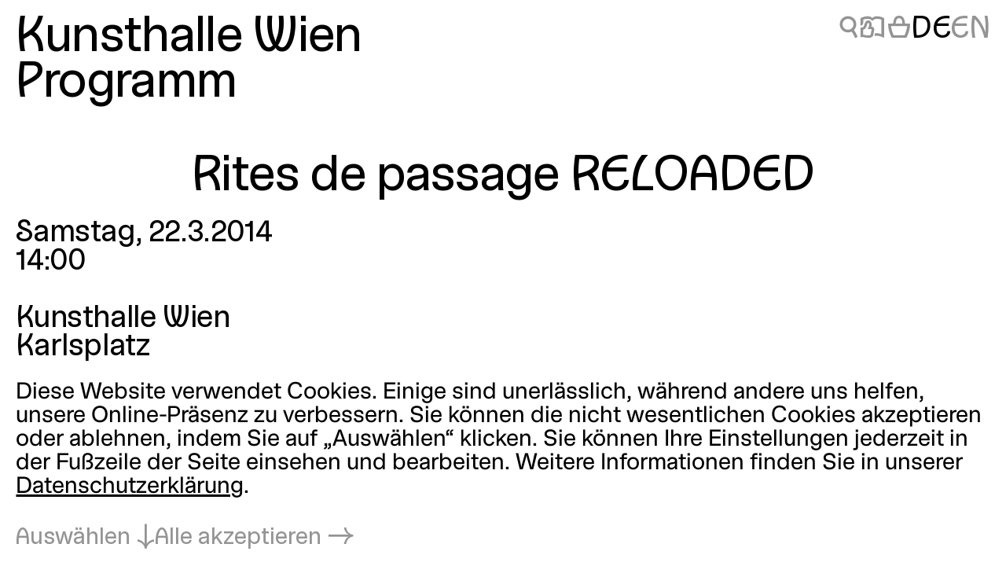

--- FILE ---
content_type: text/html; charset=UTF-8
request_url: https://kunsthallewien.at/veranstaltung/rites-de-passage-reloaded-4/
body_size: 7728
content:
<!doctype html>
<html class="no-js preload" lang="de">
  <head>
    <meta charset="utf-8">
    <meta name="viewport" content="width=device-width, initial-scale=1, viewport-fit=cover">

    <link rel="preload" as="style" href="https://kunsthallewien.at/build/assets/main.css?v=96a075d3" /><link rel="stylesheet" href="https://kunsthallewien.at/build/assets/main.css?v=96a075d3" />
    <link rel="modulepreload" as="script" href="https://kunsthallewien.at/build/assets/main.js?v=5fdc95ea" /><link rel="modulepreload" as="script" href="https://kunsthallewien.at/build/assets/vendor/resize-start-stop.js?v=43ce77d3" /><link rel="modulepreload" as="script" href="https://kunsthallewien.at/build/assets/vendor/yewtillitees.js?v=68ea13a2" /><link rel="modulepreload" as="script" href="https://kunsthallewien.at/build/assets/vendor/lazysizes.js?v=41b6e8c3" /><link rel="modulepreload" as="script" href="https://kunsthallewien.at/build/assets/vendor/what-input.js?v=bd898f77" /><link rel="modulepreload" as="script" href="https://kunsthallewien.at/build/assets/stats.js?v=7587f3a5" /><link rel="modulepreload" as="script" href="https://kunsthallewien.at/build/assets/vendor/shopify.js?v=e8855089" /><link rel="modulepreload" as="script" href="https://kunsthallewien.at/build/assets/vendor/pubsub.js?v=31791240" /><link rel="modulepreload" as="script" href="https://kunsthallewien.at/build/assets/vendor/lodash.js?v=501d196f" /><link rel="modulepreload" as="script" href="https://kunsthallewien.at/build/assets/vendor/alpine.js?v=ca795951" /><link rel="modulepreload" as="script" href="https://kunsthallewien.at/build/assets/vendor/debounce.js?v=18073aea" /><link rel="modulepreload" as="script" href="https://kunsthallewien.at/build/assets/vendor/dlv.js?v=171587c6" /><link rel="modulepreload" as="script" href="https://kunsthallewien.at/build/assets/vendor/klaro.js?v=b17e0f35" /><link rel="modulepreload" as="script" href="https://kunsthallewien.at/build/assets/vendor/delegate-it.js?v=4f04b44e" /><script type="module" src="https://kunsthallewien.at/build/assets/main.js?v=5fdc95ea"></script>

    <script>
      document.documentElement.classList.remove('no-js');
      document.documentElement.classList.add('js');
      window['_data'] = {"env":"production","debug":false,"request":{"livePreview":false},"user":{"authenticated":false,"editor":false},"analytics":{"disabled":false,"cookieDomain":null,"matomo":{"siteId":"1","installationUrl":"https:\/\/stats.kunsthallewien.at\/","trackerUrl":"https:\/\/stats.kunsthallewien.at\/stats\/","scriptUrl":"https:\/\/stats.kunsthallewien.at\/stats\/js\/"}},"translations":{"routing":{"announce_page":"Navigiert zu: {title}","announce_url":"Neue Seite unter {url}"},"ui":{"nav":{"toggle":"Men\u00fc","toggle_open":"Schlie\u00dfen","aria":{"toggle":"Men\u00fc \u00f6ffnen","toggle_open":"Men\u00fc schlie\u00dfen"},"open_subnav":"Untermen\u00fc \u00f6ffnen: :title","close_subnav":"Untermen\u00fc schlie\u00dfen: :title"},"landmarks":{"main":"Hauptinhalt","header":"Kopfbereich","footer":"Fu\u00dfbereich","theme_selection":"Ansichtsauswahl","language_selection":"Sprachauswahl","skip_links":"Navigation \u00fcberspringen","locations":"Standorte","opening_hours":"\u00d6ffnungszeiten","table_of_contents":"Inhaltsverzeichnis","pagination":"Seitenauswahl"},"navs":{"main":"Hauptmen\u00fc","footer":"Sekund\u00e4rmen\u00fc","social":"Soziale Medien","legal":"Rechtliches","overlay":"Men\u00fc-Overlay"},"theme_selector":{"aria_label":"Ansicht wechseln: hell und dunkel","state_label":"{theme}","toggle_label":"{next}"},"skip_links":{"nav":"Zur Navigation springen","content":"Zum Inhalt springen","top":"Zur\u00fcck zum Anfang"},"routing":{"announce_page":"Navigiert zu: {title}","announce_url":"Neue Seite unter {url}"},"close":"Schlie\u00dfen","back":"Zur\u00fcck","toggle":{"inactive":"\u00d6ffnen","aktiv":"Schlie\u00dfen"},"list":{"show_more":"Mehr","show_all":"Alle","no_matching_results":"Keine passenden Ergebnisse gefunden","no_results":"Keine Ergebnisse gefunden"},"slideshow":{"prev_slide":"Vorherige Folie","next_slide":"N\u00e4chste Folie","go_to_slide":"Gehe zu Folie {index}","at_first_slide":"Dies ist die erste Folie","at_last_slide":"Dies ist die letzte Folie"},"lightbox":{"title":"Lightbox","open_in_lightbox":"In Lightbox \u00f6ffnen","open_file_in_lightbox":"In Lightbox \u00f6ffnen: :description"},"pagination":{"page_x":"Seite :page","summary":"Sie befinden sich auf Seite :current von :total","prev_page":"Vorherige Seite","next_page":"N\u00e4chste Seite"},"infinite_scroll":{"loading":"Lade mehr Ergebnisse...","error_loading":"Fehler beim Laden weiterer Ergebnisse","no_more_results":"Keine weiteren Ergebnisse"},"consent":{"modal_title":"Cookie-Einstellungen","modal_trigger":"Cookie-Einstellungen","embed":{"title":"Externer Inhalt","intro":"Dieser Inhalt wird von :service bereitgestellt und erfordert Ihre Zustimmung.","accept_once":"Inhalt laden","accept_always":"Inhalte von :service immer laden","open":"Ansehen auf :service"}}}},"routes":{"event_list":["\/programm","\/programm\\?:any","\/en\/programme","\/en\/programme\\?:any"],"exhibition_list":["\/ausstellungen","\/ausstellungen\\?:any","\/en\/exhibitions","\/en\/exhibitions\\?:any"],"media_list":["\/mitmachen-und-lernen\/medien","\/mitmachen-und-lernen\/medien\\?:any","\/en\/learning\/media","\/en\/learning\/media\\?:any"],"shop":["\/shop","\/shop\\?:any","\/en\/shop","\/en\/shop\\?:any"]}};
      window['shared'] = function(e,n=null){return['_data'].concat('string'==typeof e?e.split('.'):[]).reduce(function(e,t){return e===n||'object'!=typeof e||void 0===e[t]?n:e[t]},window)};
    </script>

    

    

    <script>
window.shopifyConfig = { url: 'kunsthallewien.myshopify.com', token: 'b5bbc48f3599460cdabfe9188b1c2569', apiVersion: '2025-01' };
</script>

    <link rel="icon" type="image/png" href="/build/manifest/favicon-96x96.png" sizes="96x96" />
<link rel="icon" type="image/svg+xml" href="/build/manifest/favicon.svg" />
<link rel="shortcut icon" href="/build/manifest/favicon.ico" sizes="32x32" />
<link rel="apple-touch-icon" sizes="180x180" href="/build/manifest/apple-touch-icon.png" />
<link rel="manifest" href="/build/manifest/site.webmanifest" />
<meta name="mobile-web-app-capable" content="yes">
<meta name="apple-mobile-web-app-capable" content="yes">
<meta name="application-name" content="Kunsthalle Wien" />
<meta name="apple-mobile-web-app-title" content="Kunsthalle Wien" />


    <meta name="csrf-token" content="YWNBjWdosrpLNWZCzmc6v1q4qKlovBSG1qIHa4rq" />

    



<title>
	
		
			
				Rites de passage RELOADED
			
			
			 – 
			Kunsthalle Wien
		
	
</title>



		<meta name="description" content="22.3.2014, 14:00">




	




	
		
			<link rel="alternate" hreflang="de" href="https://kunsthallewien.at/veranstaltung/rites-de-passage-reloaded-4">
		
			<link rel="alternate" hreflang="en" href="https://kunsthallewien.at/en">
		
	







	
		<link rel="canonical" href="https://kunsthallewien.at/veranstaltung/rites-de-passage-reloaded-4">
	



<meta property="og:site_name" content="Kunsthalle Wien">
<meta property="og:type" content="website">
<meta property="og:locale" content="de_AT">
<meta property="og:url" content="https://kunsthallewien.at/veranstaltung/rites-de-passage-reloaded-4">
<meta property="og:title" content="Rites de passage RELOADED">
<meta property="og:description" content="22.3.2014, 14:00">



	<meta property="og:image" content="https://kunsthallewien.at/img/asset/YXNzZXRzL2xvY2F0aW9ucy9rdW5zdGhhbGxlLXdpZW4tZm90by1zdGVwaGFuLXd5Y2tvZmYuanBn/kunsthalle-wien-foto-stephan-wyckoff.jpg?w=1200">







	<script type="application/ld+json">
		{
			"@context": "https://schema.org",
			"@type": "BreadcrumbList",
			"itemListElement": [
				
					{
						"@type": "ListItem",
						"position": 1,
						"name": "Startseite",
						"item": "https://kunsthallewien.at"
					} ,
				
					{
						"@type": "ListItem",
						"position": 2,
						"name": "Programm",
						"item": "https://kunsthallewien.at/programm"
					} ,
				
					{
						"@type": "ListItem",
						"position": 3,
						"name": "Rites de passage RELOADED",
						"item": "https://kunsthallewien.at/veranstaltung/rites-de-passage-reloaded-4"
					} 
				
			]
		}
	</script>




	<script type="application/ld+json">
		
			{
				"@context": "http://schema.org",
				"@type": "Organization",
				"name": "Kunsthalle Wien",
				"url": "https://kunsthallewien.at"
				,
					"logo": "/assets/logos/kunsthalle-favicon-96x96.png"
				
			}
		
	</script>



<script type="application/ld+json">
	{
		"@context": "https://schema.org",
		"@type": "WebSite",
		"url": "https://kunsthallewien.at",
		"name": "Kunsthalle Wien"
	}
</script>

  </head>
  <body
    class="view-event "
    data-env="production"
    data-view="event"
    
    x-data="navigation"
  >

    

    <section class="assistive-links" aria-label="Navigation überspringen" data-swup-morph="skip-links" data-swup-ignore>
      <a href="#content">Zum Inhalt springen</a>
    </section>

    

    <div class="layout">
      <div id="main" class="layout__main">
        <header id="header" class="layout__header">
          <div
	class="header"
	:class="{ 'header--nav-visible': visible, 'header--nav-hovered': hovered }"
	x-on:mouseleave="hideFromHover"
	x-on:keydown.escape="hide"
	x-trap.inert="visible"
>
	<div class="header__logo" x-on:mouseenter="showFromHover">
		<div class="logo">
	<a href="https://kunsthallewien.at">
		Kunsthalle Wien
	</a>
</div>

	</div>
	<div class="header__toggle">
		<button
	class="navigation-toggle"
	aria-controls="navigation-content"
	aria-haspopup="true"
	:aria-expanded="visible"
	x-on:click="toggle"
>
	<span class="navigation-toggle__label" aria-hidden="true">
		<span x-text="visible ? 'Schließen' : 'Menü'">Menü</span>
	</span>
	<span class="navigation-toggle__label" aria-hidden="false">
		<span x-text="visible ? 'Menü schließen' : 'Menü öffnen'">Menü öffnen</span>
	</span>
	<span class="navigation-toggle__icon icon-font" aria-hidden="true">
		<span x-text="visible ? '❌' : '🍔'">🍔</span>
	</span>
</button>

	</div>
	<nav
		id="navigation-content"
		class="header__nav"
		aria-label="Hauptmenü"
		aria-hidden="true"
		:aria-hidden="!visible"
	>
		<div>
			<div class="header__actions header__actions--in-nav">
				
	
	
	<a
		href="/suche"
		aria-label="Rites de passage RELOADED"
		
		title="Suche"
		class="icon-font"
	>🔍</a>



	
	
	<a
		href="/besuch/leichte-sprache"
		aria-label="Rites de passage RELOADED"
		
		title="Leichte Sprache"
		class="icon-font"
	>📖</a>




	
	

	<a
		href="/shop/warenkorb"
		aria-label="Warenkorb"
		
		title="Warenkorb"
		x-load x-data="shopifyCartStatus"
		class="icon-font"
		:class="{ 'is-highlighted': hasItems }"
	>
		<span x-text="hasItems ? '🧺' : '🗑'">🗑</span>
	</a>







<ul class="language-switcher">
	

		

			

			

			

			

			

			<!-- url final: /veranstaltung/rites-de-passage-reloaded-4 -->

			<li>
				<a
					rel="alternate"
					href="/veranstaltung/rites-de-passage-reloaded-4"
					hreflang="de"
					lang="de"
					data-abbr="DE"
					aria-current="true"
				>
					<span>Deutsch</span>
				</a>
			</li>
		

			

			
				
				
					
						
					
				
			

			

			

			

			<!-- url final: /en/event/rites-de-passage-reloaded-4 -->

			<li>
				<a
					rel="alternate"
					href="/en/event/rites-de-passage-reloaded-4"
					hreflang="en"
					lang="en"
					data-abbr="EN"
					aria-current="false"
				>
					<span>English</span>
				</a>
			</li>
		

	
</ul>


			</div>
			<div id="" class="header__nav__main navigation-bar navigation-bar--header-columns">
				

  

    

			
				
			

			<section>

  <a
    href="/besuch"
    
  >
    Besuch
  </a>

  
		
		
    
    
      <button
        type="button"
        aria-controls="subnav-43702286-0a99-403c-a1c7-7a77e0b36e09"
        aria-haspopup="true"
        :aria-expanded="visibleSubnav === '43702286-0a99-403c-a1c7-7a77e0b36e09'"
        aria-label="Untermenü öffnen: Besuch"
        :aria-label="visibleSubnav === '43702286-0a99-403c-a1c7-7a77e0b36e09' ? 'Untermenü schließen: Besuch' : 'Untermenü öffnen: Besuch'"
        x-on:click="toggleSubnav('43702286-0a99-403c-a1c7-7a77e0b36e09')"
        x-data
      >
        <span x-text="visibleSubnav === '43702286-0a99-403c-a1c7-7a77e0b36e09' ? '⇡' : '⇣'">⇣</span>
      </button>

      <section x-data id="subnav-43702286-0a99-403c-a1c7-7a77e0b36e09" cloak x-show="visibleSubnav === '43702286-0a99-403c-a1c7-7a77e0b36e09'">
        
          <div>
            <a
              href="/besuch/offnungszeiten"
              
            >
              Öffnungszeiten
            </a>
          </div>
        
          <div>
            <a
              href="/besuch/anreise"
              
            >
              Anreise
            </a>
          </div>
        
          <div>
            <a
              href="/besuch/kontakt"
              
            >
              Kontakt
            </a>
          </div>
        
          <div>
            <a
              href="/besuch/eintrittspreise"
              
            >
              Eintrittspreise
            </a>
          </div>
        
          <div>
            <a
              href="/besuch/jahreskarte"
              
            >
              Jahreskarte
            </a>
          </div>
        
          <div>
            <a
              href="/besuch/barrierefreiheit"
              
            >
              Barrierefreiheit
            </a>
          </div>
        
          <div>
            <a
              href="/besuch/leichte-sprache"
              
            >
              Leichte Sprache
            </a>
          </div>
        
      </section>
    
  

</section>


    

  



  

    

			
				
			

			<section>

  <a
    href="/ausstellungen"
    
  >
    Ausstellungen
  </a>

  
		
		
    
    
  

</section>


    

  



  

    

			
				
			

			<section>

  <a
    href="/programm"
    
  >
    Programm
  </a>

  
		
		
    
    
  

</section>


    

  



  

    

			
				
			

			<section>

  <a
    href="/ueber-uns"
    
  >
    Über uns
  </a>

  
		
		
    
    
      <button
        type="button"
        aria-controls="subnav-80c23bc2-f85b-4055-a6d0-f5675d90ff06"
        aria-haspopup="true"
        :aria-expanded="visibleSubnav === '80c23bc2-f85b-4055-a6d0-f5675d90ff06'"
        aria-label="Untermenü öffnen: Über uns"
        :aria-label="visibleSubnav === '80c23bc2-f85b-4055-a6d0-f5675d90ff06' ? 'Untermenü schließen: Über uns' : 'Untermenü öffnen: Über uns'"
        x-on:click="toggleSubnav('80c23bc2-f85b-4055-a6d0-f5675d90ff06')"
        x-data
      >
        <span x-text="visibleSubnav === '80c23bc2-f85b-4055-a6d0-f5675d90ff06' ? '⇡' : '⇣'">⇣</span>
      </button>

      <section x-data id="subnav-80c23bc2-f85b-4055-a6d0-f5675d90ff06" cloak x-show="visibleSubnav === '80c23bc2-f85b-4055-a6d0-f5675d90ff06'">
        
          <div>
            <a
              href="/ueber-uns/mission"
              
            >
              Mission
            </a>
          </div>
        
          <div>
            <a
              href="/ueber-uns/geschichte"
              
            >
              Geschichte
            </a>
          </div>
        
          <div>
            <a
              href="/ueber-uns/publikationen"
              
            >
              Publikationen
            </a>
          </div>
        
          <div>
            <a
              href="/ueber-uns/nachhaltigkeit"
              
            >
              Nachhaltigkeit
            </a>
          </div>
        
          <div>
            <a
              href="/ueber-uns/unterstuetzerinnen"
              
            >
              Unterstützer*innen
            </a>
          </div>
        
          <div>
            <a
              href="/ueber-uns/team"
              
            >
              Team
            </a>
          </div>
        
      </section>
    
  

</section>


    

  



  

    

			
				
			

			<section>

  <a
    href="/mitmachen-und-lernen"
    
  >
    Mitmachen & Lernen
  </a>

  
		
		
    
    
      <button
        type="button"
        aria-controls="subnav-acc9138d-c043-424b-8d19-634a5a6202f6"
        aria-haspopup="true"
        :aria-expanded="visibleSubnav === 'acc9138d-c043-424b-8d19-634a5a6202f6'"
        aria-label="Untermenü öffnen: Mitmachen & Lernen"
        :aria-label="visibleSubnav === 'acc9138d-c043-424b-8d19-634a5a6202f6' ? 'Untermenü schließen: Mitmachen & Lernen' : 'Untermenü öffnen: Mitmachen & Lernen'"
        x-on:click="toggleSubnav('acc9138d-c043-424b-8d19-634a5a6202f6')"
        x-data
      >
        <span x-text="visibleSubnav === 'acc9138d-c043-424b-8d19-634a5a6202f6' ? '⇡' : '⇣'">⇣</span>
      </button>

      <section x-data id="subnav-acc9138d-c043-424b-8d19-634a5a6202f6" cloak x-show="visibleSubnav === 'acc9138d-c043-424b-8d19-634a5a6202f6'">
        
          <div>
            <a
              href="/mitmachen-und-lernen/fuehrungen"
              
            >
              Führungen
            </a>
          </div>
        
          <div>
            <a
              href="/mitmachen-und-lernen/workshops"
              
            >
              Workshops
            </a>
          </div>
        
          <div>
            <a
              href="/mitmachen-und-lernen/inklusion"
              
            >
              Inklusion
            </a>
          </div>
        
          <div>
            <a
              href="/mitmachen-und-lernen/kinder-und-familien"
              
            >
              Kinder & Familien
            </a>
          </div>
        
          <div>
            <a
              href="/mitmachen-und-lernen/schulklassen"
              
            >
              Schulklassen
            </a>
          </div>
        
          <div>
            <a
              href="/mitmachen-und-lernen/community-projekte"
              
            >
              Community Projekte
            </a>
          </div>
        
          <div>
            <a
              href="/mitmachen-und-lernen/medien"
              
            >
              Medien
            </a>
          </div>
        
      </section>
    
  

</section>


    

  



  

    

			
				
			

			<section>

  <a
    href="/kunsthalle-wien-club"
    
  >
    Club
  </a>

  
		
		
    
    
  

</section>


    

  



  

    

			
				
			

			<section>

  <a
    href="/shop"
    
  >
    Shop
  </a>

  
		
		
    
    
  

</section>


    

  



			</div>
			<div class="header__nav__secondary navigation-bar navigation-bar--header-columns">
				

  

    

			
				
			

			<section>

  <a
    href="/besuch/kontakt"
    
  >
    Kontakt
  </a>

  

</section>


    

  



  

    

			
				
			

			<section>

  <a
    href="/newsletter"
    
  >
    Newsletter
  </a>

  

</section>


    

  



  

    

			
				
			

			<section>

  <a
    href="/sitemap"
    
  >
    Sitemap
  </a>

  

</section>


    

  



  

    

			
				
			

			<section>

  <a
    href="/presse"
    
  >
    Presse
  </a>

  

</section>


    

  



  

    

			
				
			

			<section>

  <a
    href="/jobs"
    
  >
    Jobs
  </a>

  

</section>


    

  



			</div>
		</div>
	</nav>
	<div class="header__actions header__actions--in-header">
		
	
	
	<a
		href="/suche"
		aria-label="Rites de passage RELOADED"
		
		title="Suche"
		class="icon-font"
	>🔍</a>



	
	
	<a
		href="/besuch/leichte-sprache"
		aria-label="Rites de passage RELOADED"
		
		title="Leichte Sprache"
		class="icon-font"
	>📖</a>




	
	

	<a
		href="/shop/warenkorb"
		aria-label="Warenkorb"
		
		title="Warenkorb"
		x-load x-data="shopifyCartStatus"
		class="icon-font"
		:class="{ 'is-highlighted': hasItems }"
	>
		<span x-text="hasItems ? '🧺' : '🗑'">🗑</span>
	</a>







<ul class="language-switcher">
	

		

			

			

			

			

			

			<!-- url final: /veranstaltung/rites-de-passage-reloaded-4 -->

			<li>
				<a
					rel="alternate"
					href="/veranstaltung/rites-de-passage-reloaded-4"
					hreflang="de"
					lang="de"
					data-abbr="DE"
					aria-current="true"
				>
					<span>Deutsch</span>
				</a>
			</li>
		

			

			
				
				
					
						
					
				
			

			

			

			

			<!-- url final: /en/event/rites-de-passage-reloaded-4 -->

			<li>
				<a
					rel="alternate"
					href="/en/event/rites-de-passage-reloaded-4"
					hreflang="en"
					lang="en"
					data-abbr="EN"
					aria-current="false"
				>
					<span>English</span>
				</a>
			</li>
		

	
</ul>


	</div>
	
		<div class="header__breadcrumbs">
			
  
    <a href="/programm">Programm</a>
  

		</div>
	
</div>

        </header>
        <div id="nav" class="layout__nav page-transition-fade">
          
        </div>
        <main id="content" class="layout__content page-transition-fade">
          

<article class="item event">

  <header class="item__header">
    <h1 class="item__title">
      
        Rites de passage RELOADED
      
    </h1>
  </header>

  <div class="item__meta">
    <div class="item__meta__inner">

      <div class="item__date">
        <h2>Datum und Uhrzeit</h2>
        <div>
          
            Samstag,
          
          22.3.2014
        </div>
        
          <div>
            14:00
          </div>
        
        
      </div>

      
        <div class="item__location">
          <h2>Ort</h2>
          

  
  

  
    <p>
      Kunsthalle Wien
      
        <br>Karlsplatz
      
    </p>
  

  

  



        </div>
      

      <div class="item__categories">
        <div>
          Führung
        </div>
        <div>
          
        </div>
      </div>

    </div>
  </div>

  <div class="item__cover">
    
  </div>

  <div class="item__media">
    

  </div>

  <div class="item__main">
    <div class="item__text">
      <div class="rich-text">
        <p>Die geführten Spaziergänge mit jungen Landschaftsdesigner/innen thematisieren in zwei „Akten“ die historische Entwicklung des Karlsplatzes und die aktuellen Projekte der Kunsthalle Wien vor Ort. Im Kontext der Schwelle als Raum per se und als wichtigste Voraussetzung für die Begegnung und den Dialog von Bereichen unterschiedlicher Ordnung werden durch bewusstes Bewegen räumliche und zeitliche Zusammenhänge im Stadtgefüge lesbar.<br>Konzept: Elisabeth Huber, Bernhard Zingler</p><p>Treffpunkt: Kunsthalle Wien Karlsplatz</p><p>Jeweils Samstag, 1. März – 10. Mai 2014, 14 – 15 Uhr</p>
      </div>
    </div>
  </div>

  

  

</article>

        </main>
      </div>
      <footer id="footer" class="layout__footer page-transition-fade">
        

<div class="footer">
    <p class="footer__contact">
        Kunsthalle Wien<br>
         <a href="&#x6d;a&#105;&#108;to&#x3a;&#x6f;&#102;&#x66;i&#x63;&#101;&#64;k&#117;&#110;s&#x74;&#104;&#x61;&#x6c;&#x6c;&#101;&#119;&#105;en&#x2e;&#97;&#x74;"><span class="email-segment">office@</span><span class="email-segment">kunsthallewien.at</span></a><br> 
         <a href="tel:+43-1-521890">+43-1-52189-0</a><br> 
    </p>
    <div class="footer__info">
        <section class="footer__locations" aria-label="Standorte">
          
              <p>
                  

                  
                      <a href="https://maps.app.goo.gl/U2jgsZjKf1Zp9L5p7" target="_blank">
                  
                      Kunsthalle Wien
                      <span class="word-break-stack">
                        <span>Museumsquartier</span>
                        
                          <span aria-hidden="true" data-content="Karlsplatz"></span>
                        
                      </span>
                      <br>
                      Museumsplatz 1<br>1070 Wien
                  
                      </a>
                  
              </p>
          
              <p>
                  

                  
                      <a href="https://maps.app.goo.gl/ELadHhiZCBV7bJr18" target="_blank">
                  
                      Kunsthalle Wien
                      <span class="word-break-stack">
                        <span>Karlsplatz</span>
                        
                          <span aria-hidden="true" data-content="Museumsquartier"></span>
                        
                      </span>
                      <br>
                      Treitlstraße 2<br>1040 Wien
                  
                      </a>
                  
              </p>
          
        </section>
        <section class="footer__hours" aria-label="Öffnungszeiten">
          

<div class="opening-hours opening-hours--grouped" data-size="medium">

	<dl>

		

			
				<div>
					<dt>
						
							Di–So
						
					</dt>
					
						<dd>10:00–18:00</dd>
					
				</div>
			
				<div>
					<dt>
						
							Do
						
					</dt>
					
						<dd>10:00–20:00</dd>
					
				</div>
			

		

	</dl>

	
</div>

        </section>
    </div>
    <div class="footer__nav">
        <nav data-nav="footer" aria-label="Sekundärmenü">
            

  

    

			
				
			

			<section>

  <a
    href="/besuch/kontakt"
    
  >
    Kontakt
  </a>

  

</section>


    

  



  

    

			
				
			

			<section>

  <a
    href="/newsletter"
    
  >
    Newsletter
  </a>

  

</section>


    

  



  

    

			
				
			

			<section>

  <a
    href="/sitemap"
    
  >
    Sitemap
  </a>

  

</section>


    

  



  

    

			
				
			

			<section>

  <a
    href="/presse"
    
  >
    Presse
  </a>

  

</section>


    

  



  

    

			
				
			

			<section>

  <a
    href="/jobs"
    
  >
    Jobs
  </a>

  

</section>


    

  



        </nav>
        <nav data-nav="social" aria-label="Soziale Medien">
            

  

    

			
				
			

			<section>

  <a
    href="https://www.facebook.com/kunsthallewien"
    
        target="_blank"
        rel="noopener"
    
  >
    Facebook
  </a>

  

</section>


    

  



  

    

			
				
			

			<section>

  <a
    href="https://www.instagram.com/kunsthallewien/"
    
        target="_blank"
        rel="noopener"
    
  >
    Instagram
  </a>

  

</section>


    

  



  

    

			
				
			

			<section>

  <a
    href="https://www.linkedin.com/company/kunsthalle-wien-swk"
    
        target="_blank"
        rel="noopener"
    
  >
    LinkedIn
  </a>

  

</section>


    

  



  

    

			
				
			

			<section>

  <a
    href="https://soundcloud.com/kunsthallewien"
    
        target="_blank"
        rel="noopener"
    
  >
    Soundcloud
  </a>

  

</section>


    

  



  

    

			
				
			

			<section>

  <a
    href="https://www.youtube.com/user/KunsthalleVienna"
    
        target="_blank"
        rel="noopener"
    
  >
    YouTube
  </a>

  

</section>


    

  



        </nav>
        <nav data-nav="legal" aria-label="Rechtliches">
            

  

    

			
				
			

			<section>

  <a
    href="/rechtliches/impressum"
    
  >
    Impressum
  </a>

  

</section>


    

  



  

    

			
				
			

			<section>

  <a
    href="/rechtliches/datenschutzerklaerung"
    
  >
    Datenschutz­­erklärung
  </a>

  

</section>


    

  



  

    

			
				
			

			<section>

  <a
    href="/rechtliches/barrierefreiheitserklaerung"
    
  >
    Barriere­freiheits­­erklärung
  </a>

  

</section>


    

  



  

    

			
				
			

			<section>

  <a
    href="/rechtliches/agb"
    
  >
    AGB
  </a>

  

</section>


    

  



  

    

			
				
			

			<section>

  <a
    href="/rechtliches/versand"
    
  >
    Versand
  </a>

  

</section>


    

  



  

    

			
				
			

			<section>

  <a
    href="/rechtliches/widerruf"
    
  >
    Widerruf
  </a>

  

</section>


    

  



            <button type="button" data-consent-modal>Cookie-Einstellungen</button>
        </nav>
    </div>
    <a href="#top" class="footer__top">
        Zurück zum Anfang
    </a>
</div>

      </footer>
    </div>

    

    <section
  class="lightbox"
  x-data="lightbox"
  x-load
  x-on:click.window="maybeOpenMedia"
  x-on:click.outside="hide()"
  x-on:keydown.escape="hide()"
  x-trap.inert.noscroll="open"
  aria-hidden="true" :aria-hidden="!open"
  data-highres-images
>
  <header class="lightbox__header">
    <h2 class="lightbox__title">Lightbox</h2>
    <button class="lightbox__close" @click="hide()" aria-label="Schließen">❌</button>
  </header>
  <div class="lightbox__slideshow">
    <div
      class="slideshow slideshow--full slideshow--contain swiper"
      :class="{ 'is-setup': setup }"
      data-cloak
      :data-cloak="setup"
      :data-current-slide-type="type"
      :data-current-slide-interactive="interactive"
      x-data="slideshow"
      x-load
      x-on:lightbox-update.window="update()"
      x-on:lightbox-open.window="slideTo($event.detail)"
    >
      <div class="swiper-wrapper slideshow__slides">
        <template x-for="{ content, ratio } in lightboxSlides">
          <div class="swiper-slide slideshow__slide lightbox__slide">
            <figure class="lightbox__media figure" :style="'--ratio:' + ratio" x-html="content"></figure>
          </div>
        </template>
      </div>
      <button class="slideshow__nav" data-direction="prev" x-ref="prev" aria-label="ui.slideshow.previous_slide">
        <span>⇠</span>
      </button>
      <button class="slideshow__nav" data-direction="next" x-ref="next" aria-label="Nächste Folie">
        <span>⇢</span>
      </button>
    </div>
  </div>
</section>


    

    <div class="env-indicator" data-env="production" aria-hidden="true"></div>

    

    
  <div
    class="grid-overlay"
    x-data="{ visible: false, toggle() { this.visible = !this.visible; localStorage.setItem('grid', this.visible || ''); } }"
    x-init="visible = !!localStorage.getItem('grid')"
    @keydown.window.shift.g="toggle"
    data-cloak
    hidden
    :hidden="!visible ? 'hidden' : false"
  >
  <template x-for="i in 12"><div></div></template>
</div>



    

    

  </body>
</html>


--- FILE ---
content_type: application/javascript; charset=utf-8
request_url: https://kunsthallewien.at/build/assets/stats.js?v=7587f3a5
body_size: 15165
content:
import{i as ct}from"./vendor/dlv.js?v=171587c6";import{o as lt}from"./vendor/yewtillitees.js?v=68ea13a2";import{r as an}from"./vendor/pubsub.js?v=31791240";import{k as on,K as sn}from"./vendor/klaro.js?v=b17e0f35";import{d as un}from"./vendor/delegate-it.js?v=4f04b44e";const Tt=shared("debug"),Br=shared("env")==="production",cn=shared("user.authenticated",!1);shared("user.editor",!1);const ln=shared("request.livePreview",!1),fn=shared("analytics.disabled",!1);var dn="function",pn="string",J="undefined",mn="boolean",Me="object",gn="array",hn="number",vn="symbol",yn="null",$t="any",Mt="*",se="__",bn="form",wn="input",In="button",kn="select",ze=typeof process!==J?process:{};ze.env&&ze.env.NODE_ENV;var W=typeof document!==J;ze.versions!=null&&ze.versions.node!=null;typeof Deno!==J&&Deno.core;W&&window.name==="nodejs"||typeof navigator!==J&&typeof navigator.userAgent!==J&&(navigator.userAgent.includes("Node.js")||navigator.userAgent.includes("jsdom"));function zt(e,t){return t.charAt(0)[e]()+t.slice(1)}var En=zt.bind(null,"toUpperCase"),Sn=zt.bind(null,"toLowerCase");function Pn(e){return qt(e)?En(yn):typeof e===Me?Cn(e):Object.prototype.toString.call(e).slice(8,-1)}function qe(e,t){t===void 0&&(t=!0);var n=Pn(e);return t?Sn(n):n}function Oe(e,t){return typeof t===e}var H=Oe.bind(null,dn),de=Oe.bind(null,pn),le=Oe.bind(null,J),On=Oe.bind(null,mn);Oe.bind(null,vn);function qt(e){return e===null}function An(e){return qe(e)===hn&&!isNaN(e)}function xn(e){return qe(e)===gn}function G(e){if(!Nn(e))return!1;for(var t=e;Object.getPrototypeOf(t)!==null;)t=Object.getPrototypeOf(t);return Object.getPrototypeOf(e)===t}function Nn(e){return e&&(typeof e===Me||e!==null)}function Cn(e){return H(e.constructor)?e.constructor.name:null}function jn(e){return e instanceof Error||de(e.message)&&e.constructor&&An(e.constructor.stackTraceLimit)}function Dt(e,t){if(typeof t!="object"||qt(t))return!1;if(t instanceof e)return!0;var n=qe(new e(""));if(jn(t))for(;t;){if(qe(t)===n)return!0;t=Object.getPrototypeOf(t)}return!1}Dt.bind(null,TypeError);Dt.bind(null,SyntaxError);function De(e,t){var n=e instanceof Element||e instanceof HTMLDocument;return n&&t?_n(e,t):n}function _n(e,t){return t===void 0&&(t=""),e&&e.nodeName===t.toUpperCase()}function Le(e){var t=[].slice.call(arguments,1);return function(){return e.apply(void 0,[].slice.call(arguments).concat(t))}}Le(De,bn);Le(De,In);Le(De,wn);Le(De,kn);function ft(e){try{return decodeURIComponent(e.replace(/\+/g," "))}catch{return null}}function Tn(){if(W){var e=navigator,t=e.languages;return e.userLanguage||(t&&t.length?t[0]:e.language)}}function $n(){try{return Intl.DateTimeFormat().resolvedOptions().timeZone}catch{}}function Mn(e){return(function(t){for(var n,r=Object.create(null),i=/([^&=]+)=?([^&]*)/g;n=i.exec(t);){var s=ft(n[1]),u=ft(n[2]);if(s)if(s.substring(s.length-2)==="[]"){var c=r[s=s.substring(0,s.length-2)]||(r[s]=[]);r[s]=Array.isArray(c)?c:[],r[s].push(u)}else r[s]=u===""||u}for(var I in r){var p=I.split("[");p.length>1&&(zn(r,p.map(function(M){return M.replace(/[?[\]\\ ]/g,"")}),r[I]),delete r[I])}return r})((function(t){return W&&window.location.search.substring(1)})())}function zn(e,t,n){for(var r=t.length-1,i=0;i<r;++i){var s=t[i];if(s==="__proto__"||s==="constructor")break;s in e||(e[s]={}),e=e[s]}e[t[r]]=n}function Ue(){for(var e="",t=0,n=4294967295*Math.random()|0;t++<36;){var r="xxxxxxxx-xxxx-4xxx-yxxx-xxxxxxxxxxxx"[t-1],i=15&n;e+=r=="-"||r=="4"?r:(r=="x"?i:3&i|8).toString(16),n=t%8==0?4294967295*Math.random()|0:n>>4}return e}var ie="global",ve=se+ie+se,ye=typeof self===Me&&self.self===self&&self||typeof global===Me&&global[ie]===global&&global||void 0;function ue(e){return ye[ve][e]}function ce(e,t){return ye[ve][e]=t}function we(e){delete ye[ve][e]}function Ie(e,t,n){var r;try{if(tt(e)){var i=window[e];r=i[t].bind(i)}}catch{}return r||n}ye[ve]||(ye[ve]={});var xe={};function tt(e){if(typeof xe[e]!==J)return xe[e];try{var t=window[e];t.setItem(J,J),t.removeItem(J)}catch{return xe[e]=!1}return xe[e]=!0}function h(){return h=Object.assign?Object.assign.bind():function(e){for(var t=1;t<arguments.length;t++){var n=arguments[t];for(var r in n)({}).hasOwnProperty.call(n,r)&&(e[r]=n[r])}return e},h.apply(null,arguments)}var te="function",Y="undefined",Se="reducer",Lt="@@redux/",He=Lt+"INIT",qn=Lt+Math.random().toString(36),dt=(function(){return typeof Symbol===te&&Symbol.observable||"@@observable"})(),Ne=" != "+te;function Ut(e,t,n){var r;if(typeof t===te&&typeof n===Y&&(n=t,t=void 0),typeof n!==Y){if(typeof n!==te)throw new Error("enhancer"+Ne);return n(Ut)(e,t)}if(typeof e!==te)throw new Error(Se+Ne);var i=e,s=t,u=[],c=u,I=!1;function p(){c===u&&(c=u.slice())}function M(){return s}function m(v){if(typeof v!==te)throw new Error("Listener"+Ne);var _=!0;return p(),c.push(v),function(){if(_){_=!1,p();var k=c.indexOf(v);c.splice(k,1)}}}function S(v){if(!G(v))throw new Error("Act != obj");if(typeof v.type===Y)throw new Error("ActType "+Y);if(I)throw new Error("Dispatch in "+Se);try{I=!0,s=i(s,v)}finally{I=!1}for(var _=u=c,k=0;k<_.length;k++)(0,_[k])();return v}return S({type:He}),(r={dispatch:S,subscribe:m,getState:M,replaceReducer:function(v){if(typeof v!==te)throw new Error("next "+Se+Ne);i=v,S({type:He})}})[dt]=function(){var v,_=m;return(v={subscribe:function(k){if(typeof k!="object")throw new TypeError("Observer != obj");function w(){k.next&&k.next(M())}return w(),{unsubscribe:_(w)}}})[dt]=function(){return this},v},r}function Dn(e,t){var n=t&&t.type;return"action "+(n&&n.toString()||"?")+Se+" "+e+" returns "+Y}function be(){var e=[].slice.call(arguments);return e.length===0?function(t){return t}:e.length===1?e[0]:e.reduce(function(t,n){return function(){return t(n.apply(void 0,[].slice.call(arguments)))}})}function Ln(){var e=arguments;return function(t){return function(n,r,i){var s,u=t(n,r,i),c=u.dispatch,I={getState:u.getState,dispatch:function(p){return c(p)}};return s=[].slice.call(e).map(function(p){return p(I)}),h({},u,{dispatch:c=be.apply(void 0,s)(u.dispatch)})}}}var ne=se+"anon_id",ae=se+"user_id",pe=se+"user_traits",Xe="analytics",ee="userId",fe="anonymousId",$e=["bootstrap","params","campaign","initializeStart","initialize","initializeEnd","ready","resetStart","reset","resetEnd","pageStart","page","pageEnd","pageAborted","trackStart","track","trackEnd","trackAborted","identifyStart","identify","identifyEnd","identifyAborted","userIdChanged","registerPlugins","enablePlugin","disablePlugin","online","offline","setItemStart","setItem","setItemEnd","setItemAborted","removeItemStart","removeItem","removeItemEnd","removeItemAborted"],Ye=["name","EVENTS","config","loaded"],g=$e.reduce(function(e,t){return e[t]=t,e},{registerPluginType:function(e){return"registerPlugin:"+e},pluginReadyType:function(e){return"ready:"+e}}),pt=/^utm_/,mt=/^an_prop_/,gt=/^an_trait_/;function Un(e){var t=e.storage.setItem;return function(n){return function(r){return function(i){if(i.type===g.bootstrap){var s=i.params,u=i.user,c=i.persistedUser,I=i.initialUser,p=c.userId===u.userId;c.anonymousId!==u.anonymousId&&t(ne,u.anonymousId),p||t(ae,u.userId),I.traits&&t(pe,h({},p&&c.traits?c.traits:{},I.traits));var M=Object.keys(i.params);if(M.length){var m=s.an_uid,S=s.an_event,v=M.reduce(function(_,k){if(k.match(pt)||k.match(/^(d|g)clid/)){var w=k.replace(pt,"");_.campaign[w==="campaign"?"name":w]=s[k]}return k.match(mt)&&(_.props[k.replace(mt,"")]=s[k]),k.match(gt)&&(_.traits[k.replace(gt,"")]=s[k]),_},{campaign:{},props:{},traits:{}});n.dispatch(h({type:g.params,raw:s},v,m?{userId:m}:{})),m&&setTimeout(function(){return e.identify(m,v.traits)},0),S&&setTimeout(function(){return e.track(S,v.props)},0),Object.keys(v.campaign).length&&n.dispatch({type:g.campaign,campaign:v.campaign})}}return r(i)}}}}function Vn(e){return function(t,n){if(t===void 0&&(t={}),n===void 0&&(n={}),n.type===g.setItemEnd){if(n.key===ne)return h({},t,{anonymousId:n.value});if(n.key===ae)return h({},t,{userId:n.value})}switch(n.type){case g.identify:return Object.assign({},t,{userId:n.userId,traits:h({},t.traits,n.traits)});case g.reset:return[ae,ne,pe].forEach(function(r){e.removeItem(r)}),Object.assign({},t,{userId:null,anonymousId:null,traits:{}});default:return t}}}function ht(e){return{userId:e.getItem(ae),anonymousId:e.getItem(ne),traits:e.getItem(pe)}}var Qe=function(e){return se+"TEMP"+se+e};function Rn(e){var t=e.storage,n=t.setItem,r=t.removeItem,i=t.getItem;return function(s){return function(u){return function(c){var I=c.userId,p=c.traits,M=c.options;if(c.type===g.reset&&([ae,pe,ne].forEach(function(v){r(v)}),[ee,fe,"traits"].forEach(function(v){we(Qe(v))})),c.type===g.identify){i(ne)||n(ne,Ue());var m=i(ae),S=i(pe)||{};m&&m!==I&&s.dispatch({type:g.userIdChanged,old:{userId:m,traits:S},new:{userId:I,traits:p},options:M}),I&&n(ae,I),p&&n(pe,h({},S,p))}return u(c)}}}}var Ee={};function vt(e,t){Ee[e]&&H(Ee[e])&&(Ee[e](t),delete Ee[e])}function Vt(e,t,n){return new Promise(function(r,i){return t()?r(e):n<1?i(h({},e,{queue:!0})):new Promise(function(s){return setTimeout(s,10)}).then(function(s){return Vt(e,t,n-10).then(r,i)})})}function Bn(e){return{abort:e}}function Rt(e,t,n){var r={},i=t(),s=e.getState(),u=s.plugins,c=s.queue,I=s.user;if(!s.context.offline&&c&&c.actions&&c.actions.length){var p=c.actions.reduce(function(m,S,v){return u[S.plugin].loaded?(m.process.push(S),m.processIndex.push(v)):(m.requeue.push(S),m.requeueIndex.push(v)),m},{processIndex:[],process:[],requeue:[],requeueIndex:[]});if(p.processIndex&&p.processIndex.length){p.processIndex.forEach(function(m){var S=c.actions[m],v=S.plugin,_=S.payload.type,k=i[v][_];if(k&&H(k)){var w,x=(function(d,l){return d===void 0&&(d={}),l===void 0&&(l={}),[ee,fe].reduce(function($,P){return d.hasOwnProperty(P)&&l[P]&&l[P]!==d[P]&&($[P]=l[P]),$},d)})(S.payload,I),T=r[x.meta.rid];if(!T&&(w=k({payload:x,config:u[v].config,instance:n,abort:Bn}))&&G(w)&&w.abort)return void(r[x.meta.rid]=!0);if(!T){var j=_+":"+v;e.dispatch(h({},x,{type:j,_:{called:j,from:"queueDrain"}}))}}});var M=c.actions.filter(function(m,S){return!~p.processIndex.indexOf(S)});c.actions=M}}}var Fe=function(e){var t=e.data,n=e.action,r=e.instance,i=e.state,s=e.allPlugins,u=e.allMatches,c=e.store,I=e.EVENTS;try{var p=i.plugins,M=i.context,m=n.type,S=m.match(me),v=t.exact.map(function(w){return w.pluginName});S&&(v=u.during.map(function(w){return w.pluginName}));var _=(function(w,x){return function(T,j,d){var l=j.config,$=j.name,P=$+"."+T.type;d&&(P=d.event);var N=T.type.match(me)?(function(q,z,F,D,K){return function(U,y){var R=D?D.name:q,B=y&&Pe(y)?y:F;if(D&&(!(B=y&&Pe(y)?y:[q]).includes(q)||B.length!==1))throw new Error("Method "+z+" can only abort "+q+" plugin. "+JSON.stringify(B)+" input valid");return h({},K,{abort:{reason:U,plugins:B,caller:z,_:R}})}})($,P,x,d,T):(function(q,z){return function(){throw new Error(q.type+" action not cancellable. Remove abort in "+z)}})(T,P);return{payload:Gn(T),instance:w,config:l||{},abort:N}}})(r,v),k=t.exact.reduce(function(w,x){var T=x.pluginName,j=x.methodName,d=!1;return j.match(/^initialize/)||j.match(/^reset/)||(d=!p[T].loaded),M.offline&&j.match(/^(page|track|identify)/)&&(d=!0),w[""+T]=d,w},{});return Promise.resolve(t.exact.reduce(function(w,x,T){var j=x.pluginName;return Promise.resolve(w).then(function(d){function l(){return Promise.resolve(d)}var $=(function(){if(t.namespaced&&t.namespaced[j])return Promise.resolve(t.namespaced[j].reduce(function(P,N,q){return Promise.resolve(P).then(function(z){return N.method&&H(N.method)?((function(U,y){var R=St(U);if(R&&R.name===y){var B=St(R.method);throw new Error([y+" plugin is calling method "+U,"Plugins cant call self","Use "+R.method+" "+(B?"or "+B.method:"")+" in "+y+" plugin insteadof "+U].join(`
`))}})(N.methodName,N.pluginName),Promise.resolve(N.method({payload:z,instance:r,abort:(F=z,D=j,K=N.pluginName,function(U,y){return h({},F,{abort:{reason:U,plugins:y||[D],caller:m,from:K||D}})}),config:wt(N.pluginName,p,s),plugins:p})).then(function(U){var y=G(U)?U:{};return Promise.resolve(h({},z,y))})):z;var F,D,K})},Promise.resolve(n))).then(function(P){d[j]=P});d[j]=n})();return $&&$.then?$.then(l):l()})},Promise.resolve({}))).then(function(w){return Promise.resolve(t.exact.reduce(function(x,T,j){try{var d=t.exact.length===j+1,l=T.pluginName,$=s[l];return Promise.resolve(x).then(function(P){var N=w[l]?w[l]:{};if(S&&(N=P),Je(N,l))return Ke({data:N,method:m,instance:r,pluginName:l,store:c}),Promise.resolve(P);if(Je(P,l))return d&&Ke({data:P,method:m,instance:r,store:c}),Promise.resolve(P);if(k.hasOwnProperty(l)&&k[l]===!0)return c.dispatch({type:"queue",plugin:l,payload:N,_:{called:"queue",from:"queueMechanism"}}),Promise.resolve(P);var q=_(w[l],s[l]);return Promise.resolve($[m]({abort:q.abort,payload:N,instance:r,config:wt(l,p,s),plugins:p})).then(function(z){var F=G(z)?z:{},D=h({},P,F),K=w[l];if(Je(K,l))Ke({data:K,method:m,instance:r,pluginName:l,store:c});else{var U=m+":"+l;(U.match(/:/g)||[]).length<2&&!m.match(yt)&&!m.match(bt)&&r.dispatch(h({},S?D:N,{type:U,_:{called:U,from:"submethod"}}))}return Promise.resolve(D)})})}catch(P){return Promise.reject(P)}},Promise.resolve(n))).then(function(x){if(!(m.match(me)||m.match(/^registerPlugin/)||m.match(bt)||m.match(yt)||m.match(/^params/)||m.match(/^userIdChanged/))){if(I.plugins.includes(m),x._&&x._.originalAction===m)return x;var T=h({},x,{_:{originalAction:x.type,called:x.type,from:"engineEnd"}});Bt(x,t.exact.length)&&!m.match(/End$/)&&(T=h({},T,{type:x.type+"Aborted"})),c.dispatch(T)}return x})})}catch(w){return Promise.reject(w)}},me=/Start$/,yt=/^bootstrap/,bt=/^ready/;function Ke(e){var t=e.pluginName,n=e.method+"Aborted"+(t?":"+t:"");e.store.dispatch(h({},e.data,{type:n,_:{called:n,from:"abort"}}))}function wt(e,t,n){var r=t[e]||n[e];return r&&r.config?r.config:{}}function It(e,t){return t.reduce(function(n,r){return r[e]?n.concat({methodName:e,pluginName:r.name,method:r[e]}):n},[])}function kt(e,t){var n=e.replace(me,""),r=t?":"+t:"";return[""+e+r,""+n+r,n+"End"+r]}function Je(e,t){var n=e.abort;return!!n&&(n===!0||Et(n,t)||n&&Et(n.plugins,t))}function Bt(e,t){var n=e.abort;if(!n)return!1;if(n===!0||de(n))return!0;var r=n.plugins;return Pe(n)&&n.length===t||Pe(r)&&r.length===t}function Pe(e){return Array.isArray(e)}function Et(e,t){return!(!e||!Pe(e))&&e.includes(t)}function St(e){var t=e.match(/(.*):(.*)/);return!!t&&{method:t[1],name:t[2]}}function Gn(e){return Object.keys(e).reduce(function(t,n){return n==="type"||(t[n]=G(e[n])?Object.assign({},e[n]):e[n]),t},{})}function Fn(e,t,n){var r={};return function(i){return function(s){return function(u){try{var c,I=function(d){return c?d:s(m)},p=u.type,M=u.plugins,m=u;if(u.abort)return Promise.resolve(s(u));if(p===g.enablePlugin&&i.dispatch({type:g.initializeStart,plugins:M,disabled:[],fromEnable:!0,meta:u.meta}),p===g.disablePlugin&&setTimeout(function(){return vt(u.meta.rid,{payload:u})},0),p===g.initializeEnd){var S=t(),v=Object.keys(S),_=v.filter(function(d){return M.includes(d)}).map(function(d){return S[d]}),k=[],w=[],x=u.disabled,T=_.map(function(d){var l=d.loaded,$=d.name,P=d.config;return Vt(d,function(){return l({config:P})},1e4).then(function(N){return r[$]||(i.dispatch({type:g.pluginReadyType($),name:$,events:Object.keys(d).filter(function(q){return!Ye.includes(q)})}),r[$]=!0),k=k.concat($),d}).catch(function(N){if(N instanceof Error)throw new Error(N);return w=w.concat(N.name),N})});Promise.all(T).then(function(d){var l={plugins:k,failed:w,disabled:x};setTimeout(function(){v.length===T.length+x.length&&i.dispatch(h({},{type:g.ready},l))},0)})}var j=(function(){if(p!==g.bootstrap)return/^ready:([^:]*)$/.test(p)&&setTimeout(function(){return Rt(i,t,e)},0),Promise.resolve((function(d,l,$,P,N){try{var q=H(l)?l():l,z=d.type,F=z.replace(me,"");if(d._&&d._.called)return Promise.resolve(d);var D=$.getState(),K=(R=q,(B=D.plugins)===void 0&&(B={}),(ke=d.options)===void 0&&(ke={}),Object.keys(R).filter(function(a){var o=ke.plugins||{};return On(o[a])?o[a]:o.all!==!1&&(!B[a]||B[a].enabled!==!1)}).map(function(a){return R[a]}));z===g.initializeStart&&d.fromEnable&&(K=Object.keys(D.plugins).filter(function(a){var o=D.plugins[a];return d.plugins.includes(a)&&!o.initialized}).map(function(a){return q[a]}));var U=K.map(function(a){return a.name}),y=(function(a,o){var f=kt(a).map(function(b){return It(b,o)});return o.reduce(function(b,O){var E=O.name,V=kt(a,E).map(function(X){return It(X,o)}),C=V[0],L=V[1],A=V[2];return C.length&&(b.beforeNS[E]=C),L.length&&(b.duringNS[E]=L),A.length&&(b.afterNS[E]=A),b},{before:f[0],beforeNS:{},during:f[1],duringNS:{},after:f[2],afterNS:{}})})(z,K);return Promise.resolve(Fe({action:d,data:{exact:y.before,namespaced:y.beforeNS},state:D,allPlugins:q,allMatches:y,instance:$,store:P,EVENTS:N})).then(function(a){function o(){var O=(function(){if(z.match(me))return Promise.resolve(Fe({action:h({},f,{type:F+"End"}),data:{exact:y.after,namespaced:y.afterNS},state:D,allPlugins:q,allMatches:y,instance:$,store:P,EVENTS:N})).then(function(E){E.meta&&E.meta.hasCallback&&vt(E.meta.rid,{payload:E})})})();return O&&O.then?O.then(function(){return a}):a}if(Bt(a,U.length))return a;var f,b=(function(){if(z!==F)return Promise.resolve(Fe({action:h({},a,{type:F}),data:{exact:y.during,namespaced:y.duringNS},state:D,allPlugins:q,allMatches:y,instance:$,store:P,EVENTS:N})).then(function(O){f=O});f=a})();return b&&b.then?b.then(o):o()})}catch(a){return Promise.reject(a)}var R,B,ke})(u,t,e,i,n)).then(function(d){var l=s(d);return c=1,l})})();return Promise.resolve(j&&j.then?j.then(I):I(j))}catch(d){return Promise.reject(d)}}}}}function Kn(e){return function(t){return function(n){return function(r){var i=r.type,s=r.key,u=r.value,c=r.options;if(i===g.setItem||i===g.removeItem){if(r.abort)return n(r);i===g.setItem?e.setItem(s,u,c):e.removeItem(s,c)}return n(r)}}}}var Jn=function(){var e=this;this.before=[],this.after=[],this.addMiddleware=function(t,n){e[n]=e[n].concat(t)},this.removeMiddleware=function(t,n){var r=e[n].findIndex(function(i){return i===t});r!==-1&&(e[n]=[].concat(e[n].slice(0,r),e[n].slice(r+1)))},this.dynamicMiddlewares=function(t){return function(n){return function(r){return function(i){var s={getState:n.getState,dispatch:function(c){return n.dispatch(c)}},u=e[t].map(function(c){return c(s)});return be.apply(void 0,u)(r)(i)}}}}};function Wn(e){return function(t,n){t===void 0&&(t={});var r={};if(n.type==="initialize:aborted")return t;if(/^registerPlugin:([^:]*)$/.test(n.type)){var i=Pt(n.type,"registerPlugin"),s=e()[i];if(!s||!i)return t;var u=n.enabled,c=s.config;return r[i]={enabled:u,initialized:!!u&&!s.initialize,loaded:!!u&&!!s.loaded({config:c}),config:c},h({},t,r)}if(/^initialize:([^:]*)$/.test(n.type)){var I=Pt(n.type,g.initialize),p=e()[I];return p&&I?(r[I]=h({},t[I],{initialized:!0,loaded:!!p.loaded({config:p.config})}),h({},t,r)):t}if(/^ready:([^:]*)$/.test(n.type))return r[n.name]=h({},t[n.name],{loaded:!0}),h({},t,r);switch(n.type){case g.disablePlugin:return h({},t,Ot(n.plugins,!1,t));case g.enablePlugin:return h({},t,Ot(n.plugins,!0,t));default:return t}}}function Pt(e,t){return e.substring(t.length+1,e.length)}function Ot(e,t,n){return e.reduce(function(r,i){return r[i]=h({},n[i],{enabled:t}),r},n)}function Gt(e){try{return JSON.parse(JSON.stringify(e))}catch{}return e}var Hn={last:{},history:[]};function Xn(e,t){e===void 0&&(e=Hn);var n=t.options,r=t.meta;if(t.type===g.track){var i=Gt(h({event:t.event,properties:t.properties},Object.keys(n).length&&{options:n},{meta:r}));return h({},e,{last:i,history:e.history.concat(i)})}return e}var Yn={actions:[]};function Qn(e,t){e===void 0&&(e=Yn);var n=t.payload;switch(t.type){case"queue":var r;return r=n&&n.type&&n.type===g.identify?[t].concat(e.actions):e.actions.concat(t),h({},e,{actions:r});case"dequeue":return[];default:return e}}var Ft=/#.*$/;function Zn(e){var t=/(http[s]?:\/\/)?([^\/\s]+\/)(.*)/g.exec(e);return"/"+(t&&t[3]?t[3].split("?")[0].replace(Ft,""):"")}var Kt,Jt,Wt,Ht,er=function(e){if(e===void 0&&(e={}),!W)return e;var t=document,n=t.title,r=t.referrer,i=window,s=i.location,u=i.innerWidth,c=i.innerHeight,I=s.hash,p=s.search,M=(function(S){var v=(function(){if(W){for(var _,k=document.getElementsByTagName("link"),w=0;_=k[w];w++)if(_.getAttribute("rel")==="canonical")return _.getAttribute("href")}})();return v?v.match(/\?/)?v:v+S:window.location.href.replace(Ft,"")})(p),m={title:n,url:M,path:Zn(M),hash:I,search:p,width:u,height:c};return r&&r!==""&&(m.referrer=r),h({},m,e)},tr={last:{},history:[]};function nr(e,t){e===void 0&&(e=tr);var n=t.options;if(t.type===g.page){var r=Gt(h({properties:t.properties,meta:t.meta},Object.keys(n).length&&{options:n}));return h({},e,{last:r,history:e.history.concat(r)})}return e}Kt=(function(){if(!W)return!1;var e=navigator.appVersion;return~e.indexOf("Win")?"Windows":~e.indexOf("Mac")?"MacOS":~e.indexOf("X11")?"UNIX":~e.indexOf("Linux")?"Linux":"Unknown OS"})(),Jt=W?document.referrer:null,Wt=Tn(),Ht=$n();var At={initialized:!1,sessionId:Ue(),app:null,version:null,debug:!1,offline:!!W&&!navigator.onLine,os:{name:Kt},userAgent:W?navigator.userAgent:"node",library:{name:Xe,version:"0.13.1"},timezone:Ht,locale:Wt,campaign:{},referrer:Jt};function rr(e,t){e===void 0&&(e=At);var n=e.initialized,r=t.campaign;switch(t.type){case g.campaign:return h({},e,{campaign:r});case g.offline:return h({},e,{offline:!0});case g.online:return h({},e,{offline:!1});default:return n?e:h({},At,e,{initialized:!0})}}var ir=["plugins","reducers","storage"];function ar(e,t,n){if(W){var r=window[(n?"add":"remove")+"EventListener"];e.split(" ").forEach(function(i){r(i,t)})}}function or(e){var t=ar.bind(null,"online offline",function(n){return Promise.resolve(!navigator.onLine).then(e)});return t(!0),function(n){return t(!1)}}function Xt(){return ce(Xe,[]),function(e){return function(t,n,r){var i=e(t,n,r),s=i.dispatch;return Object.assign(i,{dispatch:function(u){return ye[ve][Xe].push(u.action||u),s(u)}})}}}function xt(e){return function(){return be(be.apply(null,arguments),Xt())}}function We(e){return e?xn(e)?e:[e]:[]}function Nt(e,t,n){e===void 0&&(e={});var r,i,s=Ue();return t&&(Ee[s]=(r=t,i=(function(u){for(var c,I=u||Array.prototype.slice.call(arguments),p=0;p<I.length;p++)if(H(I[p])){c=I[p];break}return c})(n),function(u){i&&i(u),r(u)})),h({},e,{rid:s,ts:new Date().getTime()},t?{hasCallback:!0}:{})}function sr(e){e===void 0&&(e={});var t=e.reducers||{},n=e.initialUser||{},r=(e.plugins||[]).reduce(function(a,o){if(H(o))return a.middlewares=a.middlewares.concat(o),a;if(o.NAMESPACE&&(o.name=o.NAMESPACE),!o.name)throw new Error("https://lytics.dev/errors/1");o.config||(o.config={});var f=o.EVENTS?Object.keys(o.EVENTS).map(function(E){return o.EVENTS[E]}):[];a.pluginEnabled[o.name]=!(o.enabled===!1||o.config.enabled===!1),delete o.enabled,o.methods&&(a.methods[o.name]=Object.keys(o.methods).reduce(function(E,V){var C;return E[V]=(C=o.methods[V],function(){for(var L=Array.prototype.slice.call(arguments),A=new Array(C.length),X=0;X<L.length;X++)A[X]=L[X];return A[A.length]=l,C.apply({instance:l},A)}),E},{}),delete o.methods);var b=Object.keys(o).concat(f),O=new Set(a.events.concat(b));if(a.events=Array.from(O),a.pluginsArray=a.pluginsArray.concat(o),a.plugins[o.name])throw new Error(o.name+"AlreadyLoaded");return a.plugins[o.name]=o,a.plugins[o.name].loaded||(a.plugins[o.name].loaded=function(){return!0}),a},{plugins:{},pluginEnabled:{},methods:{},pluginsArray:[],middlewares:[],events:[]}),i=e.storage?e.storage:{getItem:ue,setItem:ce,removeItem:we},s=(function(a){return function(o,f,b){return f.getState("user")[o]||(b&&G(b)&&b[o]?b[o]:ht(a)[o]||ue(Qe(o))||null)}})(i),u=r.plugins,c=r.events.filter(function(a){return!Ye.includes(a)}).sort(),I=new Set(c.concat($e).filter(function(a){return!Ye.includes(a)})),p=Array.from(I).sort(),M=function(){return u},m=new Jn,S=m.addMiddleware,v=m.removeMiddleware,_=m.dynamicMiddlewares,k=function(){throw new Error("Abort disabled inListener")},w=Mn(),x=ht(i),T=h({},x,n,w.an_uid?{userId:w.an_uid}:{},w.an_aid?{anonymousId:w.an_aid}:{});T.anonymousId||(T.anonymousId=Ue());var j=h({enable:function(a,o){return new Promise(function(f){y.dispatch({type:g.enablePlugin,plugins:We(a),_:{originalAction:g.enablePlugin}},f,[o])})},disable:function(a,o){return new Promise(function(f){y.dispatch({type:g.disablePlugin,plugins:We(a),_:{originalAction:g.disablePlugin}},f,[o])})}},r.methods),d=!1,l={identify:function(a,o,f,b){try{var O=de(a)?a:null,E=G(a)?a:o,V=f||{},C=l.user();ce(Qe(ee),O);var L=O||E.userId||s(ee,l,E);return Promise.resolve(new Promise(function(A){y.dispatch(h({type:g.identifyStart,userId:L,traits:E||{},options:V,anonymousId:C.anonymousId},C.id&&C.id!==O&&{previousId:C.id}),A,[o,f,b])}))}catch(A){return Promise.reject(A)}},track:function(a,o,f,b){try{var O=G(a)?a.event:a;if(!O||!de(O))throw new Error("EventMissing");var E=G(a)?a:o||{},V=G(f)?f:{};return Promise.resolve(new Promise(function(C){y.dispatch({type:g.trackStart,event:O,properties:E,options:V,userId:s(ee,l,o),anonymousId:s(fe,l,o)},C,[o,f,b])}))}catch(C){return Promise.reject(C)}},page:function(a,o,f){try{var b=G(a)?a:{},O=G(o)?o:{};return Promise.resolve(new Promise(function(E){y.dispatch({type:g.pageStart,properties:er(b),options:O,userId:s(ee,l,b),anonymousId:s(fe,l,b)},E,[a,o,f])}))}catch(E){return Promise.reject(E)}},user:function(a){if(a===ee||a==="id")return s(ee,l);if(a===fe||a==="anonId")return s(fe,l);var o=l.getState("user");return a?ct(o,a):o},reset:function(a){return new Promise(function(o){y.dispatch({type:g.resetStart},o,a)})},ready:function(a){return d&&a({plugins:j,instance:l}),l.on(g.ready,function(o){a&&a(o),d=!0})},on:function(a,o){if(!a||!H(o))return!1;if(a===g.bootstrap)throw new Error(".on disabled for "+a);var f=/Start$|Start:/;if(a==="*"){var b=function(C){return function(L){return function(A){return A.type.match(f)&&o({payload:A,instance:l,plugins:u}),L(A)}}},O=function(C){return function(L){return function(A){return A.type.match(f)||o({payload:A,instance:l,plugins:u}),L(A)}}};return S(b,Ce),S(O,je),function(){v(b,Ce),v(O,je)}}var E=a.match(f)?Ce:je,V=function(C){return function(L){return function(A){return A.type===a&&o({payload:A,instance:l,plugins:u,abort:k}),L(A)}}};return S(V,E),function(){return v(V,E)}},once:function(a,o){if(!a||!H(o))return!1;if(a===g.bootstrap)throw new Error(".once disabled for "+a);var f=l.on(a,function(b){o({payload:b.payload,instance:l,plugins:u,abort:k}),f()});return f},getState:function(a){var o=y.getState();return a?ct(o,a):Object.assign({},o)},dispatch:function(a){var o=de(a)?{type:a}:a;if($e.includes(o.type))throw new Error("reserved action "+o.type);var f=h({},o,{_:h({originalAction:o.type},a._||{})});y.dispatch(f)},enablePlugin:j.enable,disablePlugin:j.disable,plugins:j,storage:{getItem:i.getItem,setItem:function(a,o,f){y.dispatch({type:g.setItemStart,key:a,value:o,options:f})},removeItem:function(a,o){y.dispatch({type:g.removeItemStart,key:a,options:o})}},setAnonymousId:function(a,o){l.storage.setItem(ne,a,o)},events:{core:$e,plugins:c}},$=r.middlewares.concat([function(a){return function(o){return function(f){return f.meta||(f.meta=Nt()),o(f)}}},_(Ce),Fn(l,M,{all:p,plugins:c}),Kn(i),Un(l),Rn(l),_(je)]),P={context:rr,user:Vn(i),page:nr,track:Xn,plugins:Wn(M),queue:Qn},N=be,q=be;if(W&&e.debug){var z=window.__REDUX_DEVTOOLS_EXTENSION_COMPOSE__;z&&(N=z({trace:!0,traceLimit:25})),q=function(){return arguments.length===0?Xt():G(typeof arguments[0])?xt():xt().apply(null,arguments)}}var F,D=(function(a){return Object.keys(a).reduce(function(o,f){return ir.includes(f)||(o[f]=a[f]),o},{})})(e),K=r.pluginsArray.reduce(function(a,o){var f=o.name,b=o.config,O=o.loaded,E=r.pluginEnabled[f];return a[f]={enabled:E,initialized:!!E&&!o.initialize,loaded:!!O({config:b}),config:b},a},{}),U={context:D,user:T,plugins:K},y=Ut((function(a){for(var o=Object.keys(a),f={},b=0;b<o.length;b++){var O=o[b];typeof a[O]===te&&(f[O]=a[O])}var E,V=Object.keys(f);try{(function(C){Object.keys(C).forEach(function(L){var A=C[L];if(typeof A(void 0,{type:He})===Y||typeof A(void 0,{type:qn})===Y)throw new Error(Se+" "+L+" "+Y)})})(f)}catch(C){E=C}return function(C,L){if(C===void 0&&(C={}),E)throw E;for(var A=!1,X={},Be=0;Be<V.length;Be++){var Ae=V[Be],ut=C[Ae],Ge=(0,f[Ae])(ut,L);if(typeof Ge===Y){var rn=Dn(Ae,L);throw new Error(rn)}X[Ae]=Ge,A=A||Ge!==ut}return A?X:C}})(h({},P,t)),U,q(N(Ln.apply(void 0,$))));y.dispatch=(F=y.dispatch,function(a,o,f){var b=h({},a,{meta:Nt(a.meta,o,We(f))});return F.apply(null,[b])});var R=Object.keys(u);y.dispatch({type:g.bootstrap,plugins:R,config:D,params:w,user:T,initialUser:n,persistedUser:x});var B=R.filter(function(a){return r.pluginEnabled[a]}),ke=R.filter(function(a){return!r.pluginEnabled[a]});return y.dispatch({type:g.registerPlugins,plugins:R,enabled:r.pluginEnabled}),r.pluginsArray.map(function(a,o){var f=a.bootstrap,b=a.config,O=a.name;f&&H(f)&&f({instance:l,config:b,payload:a}),y.dispatch({type:g.registerPluginType(O),name:O,enabled:r.pluginEnabled[O],plugin:a}),r.pluginsArray.length===o+1&&y.dispatch({type:g.initializeStart,plugins:B,disabled:ke})}),or(function(a){y.dispatch({type:a?g.offline:g.online})}),(function(a,o,f){setInterval(function(){return Rt(a,o,f)},3e3)})(y,M,l),l}var Ce="before",je="after",oe="cookie",re=Zt(),Yt=Ve,ur=Ve;function Qt(e){return re?Ve(e,"",-1):we(e)}function Zt(){if(re!==void 0)return re;var e=oe+oe;try{Ve(e,e),re=document.cookie.indexOf(e)!==-1,Qt(e)}catch{re=!1}return re}function Ve(e,t,n,r,i,s){if(typeof window<"u"){var u=arguments.length>1;return re===!1&&(u?ce(e,t):ue(e)),u?document.cookie=e+"="+encodeURIComponent(t)+(n?"; expires="+new Date(+new Date+1e3*n).toUTCString()+(r?"; path="+r:"")+(i?"; domain="+i:"")+(s?"; secure":""):""):decodeURIComponent((("; "+document.cookie).split("; "+e+"=")[1]||"").split(";")[0])}}var Q="localStorage",cr=tt.bind(null,Q);Ie(Q,"getItem",ue);Ie(Q,"setItem",ce);Ie(Q,"removeItem",we);var Z="sessionStorage",lr=tt.bind(null,Z);Ie(Z,"getItem",ue);Ie(Z,"setItem",ce);Ie(Z,"removeItem",we);function ge(e){var t=e;try{if((t=JSON.parse(e))==="true")return!0;if(t==="false")return!1;if(G(t))return t;parseFloat(t)===t&&(t=parseFloat(t))}catch{}if(t!==null&&t!=="")return t}var fr=cr(),dr=lr(),pr=Zt();function en(e,t){if(e){var n=nt(t),r=!ot(n),i=rt(n)?ge(localStorage.getItem(e)):void 0;if(r&&!le(i))return i;var s=it(n)?ge(Yt(e)):void 0;if(r&&s)return s;var u=at(n)?ge(sessionStorage.getItem(e)):void 0;if(r&&u)return u;var c=ue(e);return r?c:{localStorage:i,sessionStorage:u,cookie:s,global:c}}}function mr(e,t,n){if(e&&!le(t)){var r={},i=nt(n),s=JSON.stringify(t),u=!ot(i);return rt(i)&&(r[Q]=_e(Q,t,ge(localStorage.getItem(e))),localStorage.setItem(e,s),u)?r[Q]:it(i)&&(r[oe]=_e(oe,t,ge(Yt(e))),ur(e,s),u)?r[oe]:at(i)&&(r[Z]=_e(Z,t,ge(sessionStorage.getItem(e))),sessionStorage.setItem(e,s),u)?r[Z]:(r[ie]=_e(ie,t,ue(e)),ce(e,t),u?r[ie]:r)}}function gr(e,t){if(e){var n=nt(t),r=en(e,Mt),i={};return!le(r.localStorage)&&rt(n)&&(localStorage.removeItem(e),i[Q]=r.localStorage),!le(r.cookie)&&it(n)&&(Qt(e),i[oe]=r.cookie),!le(r.sessionStorage)&&at(n)&&(sessionStorage.removeItem(e),i[Z]=r.sessionStorage),!le(r.global)&&Re(n,ie)&&(we(e),i[ie]=r.global),i}}function nt(e){return e?de(e)?e:e.storage:$t}function rt(e){return fr&&Re(e,Q)}function it(e){return pr&&Re(e,oe)}function at(e){return dr&&Re(e,Z)}function ot(e){return e===Mt||e==="all"}function Re(e,t){return e===$t||e===t||ot(e)}function _e(e,t,n){return{location:e,current:t,previous:n}}var hr={setItem:mr,getItem:en,removeItem:gr};function vr(e,t,n){return t in e?Object.defineProperty(e,t,{value:n,enumerable:!0,configurable:!0,writable:!0}):e[t]=n,e}function Ct(e,t){var n=Object.keys(e);if(Object.getOwnPropertySymbols){var r=Object.getOwnPropertySymbols(e);t&&(r=r.filter(function(i){return Object.getOwnPropertyDescriptor(e,i).enumerable})),n.push.apply(n,r)}return n}function jt(e){for(var t=1;t<arguments.length;t++){var n=arguments[t]!=null?arguments[t]:{};t%2?Ct(Object(n),!0).forEach(function(r){vr(e,r,n[r])}):Object.getOwnPropertyDescriptors?Object.defineProperties(e,Object.getOwnPropertyDescriptors(n)):Ct(Object(n)).forEach(function(r){Object.defineProperty(e,r,Object.getOwnPropertyDescriptor(n,r))})}return e}function yr(){var e=arguments.length>0&&arguments[0]!==void 0?arguments[0]:{},t={storage:hr};return sr(jt(jt({},t),e))}const br={PAGE_VISIT:"page:visit",PAGE_LEAVING:"page:leaving",SCROLL_ANCHOR:"scroll:anchor",NAV_OPEN:"nav:open",NAV_CLOSE:"nav:close",NAV_TOGGLE:"nav:toggle",MEDIA_AUTOPLAY:"media:autoplay",INFINITESCROLL_INIT:"infinitescroll:init",INFINITESCROLL_APPEND:"infinitescroll:append"},wr={version:1,styling:{},htmlTexts:!0,embedded:!1,groupByPurpose:!0,storageMethod:"cookie",cookieName:"klaro",cookieExpiresAfterDays:365,default:!1,mustConsent:!1,acceptAll:!0,hideDeclineAll:!0,hideLearnMore:!1,noticeAsModal:!0,disablePoweredBy:!0,services:[],callback(){}};class Ir{config={};consents={};callbacks=[];visible=null;trigger="[data-consent-modal]";get wrapperEl(){const t=this.config.elementID||"klaro";return document.querySelector(`#${t}`)}get noticeEl(){return this.wrapperEl.querySelector(".cookie-notice")}constructor(t,{trigger:n,...r}={}){if(this.config={...wr,services:t,...r},this.trigger=n??this.trigger,this.config.callback){const i=this.config.callback;this.config.callback=(...s)=>{i(...s),this.handleKlaroCallback(...s)}}else this.config.callback=this.handleKlaroCallback.bind(this);n&&this.registerModalLinks(n),on.setup(this.config),this.klaro=sn,this.fixDialogAriaLabel()}handleKlaroCallback(t,n){this.runServiceCallbacks(n.name,t)}runServiceCallbacks(t,n){this.consents[t]=n,this.callbacks.filter(i=>(i.service===t||i.service==="*")&&i.consent===n).forEach(({callback:i})=>i(t,n))}onAccept(t,n){this.callbacks.push({service:t,callback:n,consent:!0}),this.consents[t]===!0&&this.runServiceCallbacks(t,!0)}onDecline(t,n){this.callbacks.push({service:t,callback:n,consent:!1}),this.consents[t]===!1&&this.runServiceCallbacks(t,!1)}update(t,n){this.klaro.getManager().updateConsent(t,n),this.klaro.getManager().saveAndApplyConsents()}accept(t){this.update(t,!0)}decline(t){this.update(t,!1)}openModal(){this.klaro.show(void 0,!0)}onOpen(t){this.callbacks.push({callback:t,visibility:!0}),this.trackVisibility()}onClose(t){this.callbacks.push({callback:t,visibility:!1}),this.trackVisibility()}onSave(t){const n=this.klaro.getManager();n.confirmed?t(n.consents):n.watch({update(r,i,s){i==="saveConsents"&&t(s.consents)}})}isVisible(){return!!this.noticeEl}async trackVisibility(){if(this.observer)return;for(this.observer=!0;!this.wrapperEl;)await Er(100);const t=()=>{const n=this.isVisible();n!==this.visible&&(this.visible=n,this.callbacks.filter(i=>i.visibility===n).forEach(({callback:i})=>i(n,this.noticeEl)))};this.observer=new MutationObserver(()=>t()),this.observer.observe(this.wrapperEl,{childList:!0,subtree:!0,characterDataOldValue:!0}),t()}fixDialogAriaLabel(){const t=this.wrapperEl?.querySelector('[role="dialog"][aria-labelledby]'),n=t?.getAttribute("aria-labelledby"),r=n?this.wrapperEl.querySelector(`#${n}`):null;if(n&&!r){const i=shared("translations.ui.consent.modal_title","Cookies");t.setAttribute("aria-label",i),t.removeAttribute("aria-labelledby")}}registerModalLinks(t){t&&un(t,"click",this.openModal.bind(this))}}let Te=null;function kr(e,t={}){return Te||(Te=new Ir(e,t),Te)}function Er(e){return new Promise(t=>{setTimeout(t,e)})}function Sr(){return{name:"logger",initialize({instance:e,payload:t,plugins:n}){console.log("analytics:initialize",t),console.log("analytics:plugins",n),e.on("enablePlugin",({payload:r})=>console.log("analytics:enable",r)),e.on("disablePlugin",({payload:r})=>console.log("analytics:disable",r)),e.on("ready",({payload:r})=>console.log("analytics:ready",r)),e.on("page",({payload:r})=>console.log("analytics:page",r)),e.on("track",({payload:r})=>console.log("analytics:track",r)),e.on("identify",({payload:r})=>console.log("analytics:identify",r)),e.on("campaign",({payload:r})=>console.log("analytics:campaign",r)),e.on("reset",({payload:r})=>console.log("analytics:reset",r)),e.on("online",({payload:r})=>console.log("analytics:online",r)),e.on("offline",({payload:r})=>console.log("analytics:offline",r))},loaded(){return!0}}}const Pr={siteId:null,installationUrl:"/matomo/",trackerUrl:null,scriptUrl:null,requireConsent:!1,requireCookieConsent:!1};function Or(e={}){let t=!1,n=()=>{};const r={...Pr,...e};return{name:"matomo",config:r,loaded:()=>t,initialize({config:i}){if(typeof window>"u")return null;window._paq=window._paq||[],n=(...c)=>window._paq.push(...c),n(["setTrackerUrl",i.trackerUrl||`${i.installationUrl}matomo.php`]),n(["setSiteId",i.siteId]),i.requireConsent?n(["requireConsent"]):i.requireCookieConsent&&n(["requireCookieConsent"]),n(["enableLinkTracking"]),n(["enableHeartBeatTimer"]);const s=document.createElement("script");s.type="text/javascript",s.async=!0,s.src=i.scriptUrl||`${i.installationUrl}matomo.js`,s.addEventListener("load",()=>t=!0);const u=document.getElementsByTagName("script")[0];u.parentNode.insertBefore(s,u)},page({payload:{properties:i}}){n(["setDocumentTitle",i.title??document.title]),n(["setCustomUrl",i.url??window.location.href]),n(["trackPageView"])},track({payload:{event:i,properties:{context:s,action:u,subject:c,value:I,...p}}}){n(["trackEvent",s??"App",u??i,c,I])},methods:{paq(...i){return n(...i)},updateConsent(i){r.requireConsent?n([i?"rememberConsentGiven":"forgetConsentGiven"]):r.requireCookieConsent?n([i?"rememberCookieConsentGiven":"forgetCookieConsentGiven"]):console.log("Matomo consent not required, ignoring updateConsent call")}}}}const Ar=!fn&&!ln&&!cn,Ze=shared("analytics.matomo.siteId"),xr={plugin:Tt?Sr():null},tn={plugin:Ar&&Ze?Or({siteId:Ze,installationUrl:shared("analytics.matomo.installationUrl"),trackerUrl:shared("analytics.matomo.trackerUrl"),scriptUrl:shared("analytics.matomo.scriptUrl"),requireCookieConsent:!0}):null,consent:{title:"Matomo Analytics",purposes:["analytics"],default:!0,required:!0}},Nr=Ze?{consent:{title:"Matomo Personalization",purposes:["analytics"],cookies:[/^pk.*$/,/^mtm.*$/,/^MATOMO.*$/],grant:e=>{tn.plugin?.methods?.updateConsent(e)}}}:null,Cr={consent:{title:"YouTube",purposes:["media"]}},jr={consent:{title:"Vimeo",purposes:["media"]}},_r={consent:{title:"SoundCloud",purposes:["media"]}},st={logger:xr,matomo:tn,matomoCookies:Nr,youtube:Cr,vimeo:jr,soundcloud:_r},Tr={de:{acceptAll:"Alle akzeptieren",consentNotice:{description:'Diese Website verwendet Cookies. Einige sind unerlässlich, während andere uns helfen, unsere Online-Präsenz zu verbessern. Sie können die nicht wesentlichen Cookies akzeptieren oder ablehnen, indem Sie auf „Auswählen“ klicken. Sie können Ihre Einstellungen jederzeit in der Fußzeile der Seite einsehen und bearbeiten. Weitere Informationen finden Sie in unserer <a href="/rechtliches/datenschutzerklaerung">Datenschutzerklärung</a>.',learnMore:"Auswählen"},decline:"Notwendige",ok:"Alle akzeptieren",purposes:{analytics:{description:"Diese Dienste sammeln anonyme Nutzungsdaten, um die Anzahl der Besucher zu messen und den Inhalt dieser Website zu verbessern.",title:"Besucheranalyse"},media:{description:"Diese Dienste betten interaktive Medieninhalte wie Videos, Audio und Karten auf der Seite ein.",title:"Medien"}},service:{required:{description:"Dieser Service ist immer aktiviert",title:"(immer aktiviert)"}}},en:{acceptAll:"Accept all",close:"Close",consentNotice:{description:'This website uses cookies. Some are essential while others help us improve our online presence. You can accept non-essential cookies or reject them by clicking “Choose”. Access and edit your settings anytime in the page footer. To learn more, read about our <a href="/en/legal/privacy-policy">privacy policy</a>.',learnMore:"Choose"},decline:"Essential",ok:"Accept all",purposes:{analytics:{description:"These services collect anonymous usage data to measure the number of visitors and improve the content of this website.",title:"Analytics"},media:{description:"These services embed interactive media content such as videos, audio and maps on the page.",title:"Media"}},service:{required:{description:"This service is always enabled",title:"(always enabled)"}}}},$r=Tt,et=shared("analytics.cookieDomain"),Mr="[data-consent-modal]",zr=Object.entries(st).filter(([,e])=>e?.plugin).map(([e,{plugin:t,consent:n}])=>(t.name=e,{enabled:!n||n.optOut||n.required||!1,...t,name:e})),he=yr({debug:$r,plugins:zr}),qr=Object.entries(st).filter(([,e])=>e?.consent).map(([e,{consent:{cookies:t=[],...n}}])=>{const r={default:!1,required:!1,optOut:!1,onlyOnce:!0};return t=t.map(i=>et&&!Array.isArray(i)?[i,"/",et]:i),{name:e,cookies:t,...r,...n}}),nn=kr(qr,{translations:Tr,cookieName:"consent-status-v1",cookieDomain:et,trigger:Mr});he.page();an(br.PAGE_VISIT,()=>he.page());let _t=window.location.href;nn.onSave(async e=>{await lt(1),Object.entries(e).forEach(([t,n])=>{const r=st[t]?.consent?.grant;typeof r=="function"?r(n):n?he.plugins.enable(t):he.plugins.disable(t)}),await lt(1),window.location.href!==_t&&(_t=window.location.href,he.page())});const Gr=Object.freeze(Object.defineProperty({__proto__:null,analytics:he,consentManager:nn},Symbol.toStringTag,{value:"Module"}));export{Br as a,Gr as b,nn as c,br as e,ln as i};


--- FILE ---
content_type: application/javascript; charset=utf-8
request_url: https://kunsthallewien.at/build/assets/slideshow.js?v=ab726e46
body_size: 1346
content:
import{S as h,A as y,a as f,K as w,M as S,N as m,P as M}from"./vendor/swiper.js?v=d652e8d0";h.use([y,f,w,S,m,M]);const x="img, video, mux-video, mux-player, iframe",P="video[controls], mux-video[controls], mux-player, iframe",I=({autoplay:i=!1,autoHeight:l=!1,loop:r=!1,speed:n=500,watch:c=!1}={})=>({swiper:null,setup:!1,autoplay:!!i,autoplayDelay:typeof i=="number"?i:2e3,autoHeight:l,loop:r,speed:n,watch:c,slideCount:0,caption:"",type:"",interactive:!1,get index(){return this.swiper?.realIndex||0},get current(){return this.index+1},get total(){return this.slideCount},get progress(){return this.swiper?.progress||0},get isBeginning(){return this.swiper?.isBeginning||!1},get isEnd(){return this.swiper?.isEnd||!1},get isInteractive(){return this.slideCount>1},get slideElements(){return this.$el.querySelectorAll(".swiper-slide")},get swiperSlides(){return Array.from(this.swiper?.slides??[])},get activeSlide(){return this.swiperSlides[this.swiper?.activeIndex??0]},get activeSlideMedia(){return this.activeSlide?.querySelector(x)},get activeSlideIsInteractive(){return!!this.activeSlide?.querySelector(P)},get activeSlideMediaType(){return this.activeSlide?.dataset.mediaType||this.activeSlideMedia?.localName},get activeSlideCaption(){const{activeSlide:e}=this;return e?(e.querySelector("figure")||e.closest("figure")||e).querySelector("figcaption [data-caption]")?.innerHTML||"":void 0},get swiperOptions(){return{init:!1,speed:n,autoplay:i?{delay:autoplayDelay,disableOnInteraction:!1}:!1,loop:r,autoHeight:l,touchEventsTarget:"container",slidesPerView:"auto",centeredSlides:!1,allowTouchMove:this.isInteractive,grabCursor:this.isInteractive,loopedSlides:r?this.slideCount*3:0,loopAdditionalSlides:r?this.slideCount*3:0,watchSlidesProgress:this.watch,keyboard:{enabled:!0,onlyInViewport:!0},mousewheel:{enabled:!0,forceToAxis:!0},navigation:{prevEl:this.$refs.prev,nextEl:this.$refs.next},pagination:this.$refs.pagination?{el:this.$refs.pagination,type:"bullets",clickable:!0}:{},a11y:{prevSlideMessage:shared("translations.ui.slideshow.prev_slide"),nextSlideMessage:shared("translations.ui.slideshow.next_slide"),paginationBulletMessage:shared("translations.ui.slideshow.go_to_slide","").replace("{index}","{{index}}"),firstSlideMessage:shared("translations.ui.slideshow.at_first_slide"),lastSlideMessage:shared("translations.ui.slideshow.at_last_slide")},on:this.swiperEvents}},get swiperEvents(){return{init:()=>{this.type=this.activeSlideMediaType,this.interactive=this.activeSlideIsInteractive,this.caption=this.activeSlideCaption,this.setup=!0},slideChange:()=>{this.type=this.activeSlideMediaType,this.interactive=this.activeSlideIsInteractive,this.caption=this.activeSlideCaption},setTransition(e,t){e.el.style.setProperty("--speed",`${t}ms`),setTimeout(()=>{e.el.style.setProperty("--speed","0ms")},t)},transitionEnd(e){e.el.style.setProperty("--speed","0ms")},setTranslate:e=>{if(!this.watch||e.slides.length<=1)return;const t=e.progress,o=e.slides.length;e.slides.forEach((s,p)=>{const a=Math.min(1,Math.max(-1,s.progress)),d=1/(o-1),u=p*d,g=(t-u)/d,v=Math.max(-1,Math.min(1,g));s.style.setProperty("--progress",a),s.style.setProperty("--relative-progress",v),s.style.setProperty("--progress-abs",Math.abs(a)),s.style.setProperty("--progress-out",Math.max(0,a))})}}},init(){this.slideCount=this.slideElements.length,this.slideCount&&this.create()},create(){this.swiper||(this.$el.style.setProperty("--slide-count",this.slideCount),this.$el.classList.toggle("is-interactive",this.isInteractive),this.$el.classList.toggle("is-static",!this.isInteractive),this.swiper=new h(this.$el,this.swiperOptions),this.swiper.init())},destroy(){this.swiper?.destroy(),this.swiper=null},slideTo(e){if(this.swiper&&typeof e=="number")return this.loop?this.swiper.slideToLoop(e,0):this.swiper.slideTo(e,0)},update(){this.init(),this.swiper&&(this.swiper.params.allowTouchMove=this.isInteractive,this.swiper.params.grabCursor=this.isInteractive,this.swiper.update())}});export{I as default};


--- FILE ---
content_type: application/javascript; charset=utf-8
request_url: https://kunsthallewien.at/build/assets/main.js?v=5fdc95ea
body_size: 4934
content:
const __vite__mapDeps=(i,m=__vite__mapDeps,d=(m.f||(m.f=["assets/calendar-link.js?v=aabd5cc2","assets/vendor/calendar-link.js?v=d70d1dc4","assets/vendor/sanitize-filename.js?v=dcc601fa","assets/vendor/debounce.js?v=18073aea","assets/vendor/truncate-utf8-bytes.js?v=97cf5f88","assets/vendor/utf8-byte-length.js?v=6861f51f","assets/filter-checkboxes.js?v=6fa40c22","assets/forms.js?v=758db296","assets/filter.js?v=c2cfc4f3","assets/vendor/lodash.js?v=501d196f","assets/infiniteScroll.js?v=caadc4d2","assets/vendor/pubsub.js?v=31791240","assets/vendor/infinite-scroll.js?v=65ce026a","assets/vendor/ev-emitter.js?v=b522c5fb","assets/vendor/fizzy-ui-utils.js?v=33ede3f3","assets/vendor/desandro-matches-selector.js?v=97fa9e34","assets/stats.js?v=7587f3a5","assets/vendor/dlv.js?v=171587c6","assets/vendor/yewtillitees.js?v=68ea13a2","assets/vendor/klaro.js?v=b17e0f35","assets/vendor/delegate-it.js?v=4f04b44e","assets/lightbox.js?v=c18a92c6","assets/masonry.js?v=f19ec4ae","assets/vendor/masonry-layout.js?v=3ac23311","assets/vendor/outlayer.js?v=cd848032","assets/vendor/get-size.js?v=d8393791","assets/vendor/resize-start-stop.js?v=43ce77d3","assets/vendor/lazysizes.js?v=41b6e8c3","assets/vendor/what-input.js?v=bd898f77","assets/vendor/shopify.js?v=e8855089","assets/vendor/alpine.js?v=ca795951","assets/shopify-product.js?v=fb5745a0","assets/slideshow.js?v=ab726e46","assets/vendor/swiper.js?v=d652e8d0","assets/router.js?v=bb3db973","assets/vendor/swup.js?v=be4a904c","assets/vendor/focus-options-polyfill.js?v=9450eb34","assets/vendor/scrl.js?v=390c8aff","assets/vendor/morphdom.js?v=c3111634"])))=>i.map(i=>d[i]);
import{o as U}from"./vendor/resize-start-stop.js?v=43ce77d3";import{g as V,i as N,b as q,a as O}from"./vendor/yewtillitees.js?v=68ea13a2";import{l as z}from"./vendor/lazysizes.js?v=41b6e8c3";import{w as F}from"./vendor/what-input.js?v=bd898f77";import{c as v,e as d,i as M}from"./stats.js?v=7587f3a5";import{c as x}from"./vendor/shopify.js?v=e8855089";import{t as E,r as g}from"./vendor/pubsub.js?v=31791240";import{d as H,t as P}from"./vendor/lodash.js?v=501d196f";import{m as l,a as G,b as k,c as Q,d as B}from"./vendor/alpine.js?v=ca795951";import"./vendor/debounce.js?v=18073aea";import"./vendor/dlv.js?v=171587c6";import"./vendor/klaro.js?v=b17e0f35";import"./vendor/delegate-it.js?v=4f04b44e";const W="modulepreload",Y=function(t){return"/build/"+t},I={},i=function(e,s,r){let n=Promise.resolve();if(s&&s.length>0){let f=function(u){return Promise.all(u.map(_=>Promise.resolve(_).then(b=>({status:"fulfilled",value:b}),b=>({status:"rejected",reason:b}))))};document.getElementsByTagName("link");const a=document.querySelector("meta[property=csp-nonce]"),c=a?.nonce||a?.getAttribute("nonce");n=f(s.map(u=>{if(u=Y(u),u in I)return;I[u]=!0;const _=u.endsWith(".css"),b=_?'[rel="stylesheet"]':"";if(document.querySelector(`link[href="${u}"]${b}`))return;const p=document.createElement("link");if(p.rel=_?"stylesheet":W,_||(p.as="script"),p.crossOrigin="",p.href=u,c&&p.setAttribute("nonce",c),document.head.appendChild(p),_)return new Promise((D,T)=>{p.addEventListener("load",D),p.addEventListener("error",()=>T(new Error(`Unable to preload CSS for ${u}`)))})}))}function o(a){const c=new Event("vite:preloadError",{cancelable:!0});if(c.payload=a,window.dispatchEvent(c),!c.defaultPrevented)throw a}return n.then(a=>{for(const c of a||[])c.status==="rejected"&&o(c.reason);return e().catch(o)})};Object.assign(z.cfg,{constrainPixelDensity:!1,getOptimumX(){let t=window.devicePixelRatio||1;return t=t>1.5?t*.75:t,Math.min(Math.round(t*100)/100,2)}});document.addEventListener("lazyloaded",t=>{let e=t.target.parentNode;e?.localName==="picture"&&(e=e.parentNode);const s=e.querySelector(".lazylqip, [aria-hidden=true]");s&&s.classList.add("lazylqiploaded")});F.ignoreKeys([16,17,18,91,93,27]);const{url:A,token:L,apiVersion:K="2025-01"}=window.shopifyConfig||{},$=A&&L?x({storeDomain:A,apiVersion:K,publicAccessToken:L}):null,m=`
		id
		checkoutUrl
		cost {
			subtotalAmount {
				amount
				currencyCode
			}
			totalAmount {
				amount
				currencyCode
			}
		}
		lines(first: 250) {
			edges {
				node {
					attributes {
						key
						value
					}
					cost {
						amountPerQuantity {
							amount
							currencyCode
						}
						subtotalAmount {
							amount
							currencyCode
						}
						totalAmount {
							amount
							currencyCode
						}
					}
					id
					merchandise {
						... on ProductVariant {
							id
							image {
								url
							}
							title
							product {
								title
							}
							sku
						}
					}
					quantity
				}
			}
		}
		note
	`,h=async(t,e={})=>$?await $.request(t,e):{data:null,errors:[{message:"No Shopify client configured"}]},jt=async(t,e)=>{const s=`mutation cartLinesAdd($lines: [CartLineInput!]!) {
			cartLinesAdd(cartId: "${t}", lines: $lines) {
				cart {
					${m}
				}
				userErrors {
					field
					message
				}
			}
		}`,{data:r,errors:n}=await h(s,{variables:{lines:e}});if(n){console.warn(n);return}if(r.cartLinesAdd.userErrors.length>0){console.warn(n);return}return r.cartLinesAdd.cart},X=async(t=[])=>{const e=`mutation createCart($cartInput: CartInput) {
			cartCreate(input: $cartInput) {
				cart {
					${m}
				}
			}
		}`,{data:s,errors:r}=await h(e,{variables:{cartInput:{lines:t}}});if(r){console.warn(r);return}if(s.cartCreate)return s.cartCreate.cart},J=async t=>{const e=`{
			cart(id: "${t}") {
				${m}
			}
		}`,{data:s,errors:r}=await h(e);if(r){console.warn(r);return}return s.cart},Z=async(t=null)=>{let e;return t&&(e=await J(t))||(e=await X())?e:!1},R=async(t,e)=>{const s=`mutation cartLinesRemove($lineIds: [ID!]!) {
			cartLinesRemove(cartId: "${t}", lineIds: $lineIds) {
				cart {
					${m}
				}
			}
		}`;console.log({lineIds:[e]});const{data:r,errors:n}=await h(s,{variables:{lineIds:[e]}});if(n){console.warn(n);return}return r.cartLinesRemove.cart},tt=async(t,e)=>{const s=`mutation cartAttributesUpdate($attributes: [AttributeInput!]!) {
			cartAttributesUpdate(attributes: $attributes, cartId: "${t}") {
				cart {
					 ${m}
				}
			}
		}`,{data:r,errors:n}=await h(s,{variables:{attributes:e}});if(n){console.warn(n);return}return r.cartAttributesUpdate.cart},et=async(t,e)=>{const s=`mutation cartNoteUpdate($note: String!) {
			cartNoteUpdate(cartId: "${t}", note: $note) {
				cart {
					${m}
				}
			}
		}`,{data:r,errors:n}=await h(s,{variables:{note:e}});if(n){console.warn(n);return}return r.cartNoteUpdate.cart},st=async(t,e,s)=>{if(s=parseInt(s),s<1)return R(t,e);const r=`mutation cartLinesUpdate($lines: [CartLineUpdateInput!]!) {
			cartLinesUpdate(
				cartId: "${t}"
				lines: $lines
			) {
				cart {
					${m}
				}
			}
		}`,{data:n,errors:o}=await h(r,{variables:{lines:[{id:e,quantity:s}]}});if(o){console.warn(o);return}return n.cartLinesUpdate.cart},rt={cartId:null,checkoutUrl:"",lineItems:[],note:"",subtotal:null,async init(){this.cartId=localStorage.getItem("statamic.shopify.cart.id"),this.cartId&&this.updateFromResponse(await Z(this.cartId))},getCurrencySymbol(t){switch(t){case"EUR":return"€";case"USD":return"$";case"GBP":return"£";default:return t}},formatMoney(t){let e,s;return typeof t=="object"?(e=t.amount,s=this.getCurrencySymbol(t.currencyCode)):(e=t,s="EUR"),parseFloat(e)-parseInt(e)>0?e=`${parseFloat(e).toFixed(2)}`:e=parseInt(e),`${s} ${e}`},getItems(){return this.lineItems},removeLine(t){R(this.cartId,t).then(e=>this.updateFromResponse(e))},setAttributes(t){tt(this.cartId,t).then(e=>this.updateFromResponse(e))},setNote(t){et(this.cartId,t).then(e=>this.updateFromResponse(e))},updateQuantity(t,e){st(this.cartId,t,e).then(s=>this.updateFromResponse(s))},updateFromResponse(t){if(!t||t?.errors){console.error("Error updating cart",t?.errors??"Empty response");return}if(!t?.lines){console.error("No lines in response",t);return}const e=t.lines.edges.map(({node:s})=>{const{id:r,quantity:n,merchandise:o}=s,a=s.attributes.reduce((c,{key:f,value:u})=>({...c,[f]:u}),{});return{id:r,title:o.product.title,variant:{id:o.id,title:o.title},price:this.formatMoney(s.cost.amountPerQuantity),qty:n,subtotal:this.formatMoney(s.cost.subtotalAmount),image:o.image?.url,attributes:a}});this.cartId=t.id,this.lineItems=e,this.note=t.note,this.subtotal=this.formatMoney(t.cost.subtotalAmount),this.checkoutUrl=t.checkoutUrl,localStorage.setItem("statamic.shopify.cart.id",this.cartId)}},nt={init(){this.update(),v.onSave(()=>this.update()),v.onAccept("*",()=>this.update()),v.onDecline("*",()=>this.update())},accept(t){return v.accept(t)},decline(t){return v.decline(t)},update(){Object.entries(v.consents).forEach(([t,e])=>{this[t]=e})}};function ot(t,{},{cleanup:e}){try{const s=t.play();s!==void 0&&s.then(()=>{E(d.MEDIA_AUTOPLAY,{el:t})}).catch(()=>{t.muted=!0,t.play(),E(d.MEDIA_AUTOPLAY,{el:t,muted:!0})})}catch(s){console.warn("Unable to autoplay media",s)}e(()=>{try{t.pause()}catch(s){console.warn("Unable to autopause media",s)}})}function C(t,e){let s=new ResizeObserver(([r])=>e(r.contentRect));return s.observe(t),()=>{s.disconnect(),s=null}}function St(t,e,{throttle:s=100}={}){return e=s?P(e,s):e,C(t,e)}function it(t,e,{wait:s=20}={}){return e=s?H(e,s):e,C(t,e)}function at(t,{expression:e},{evaluate:s,cleanup:r}){const n=s(e)||{};if(!n.name)throw new Error("The name attribute is required");const o=ct(t,n.target),a=ut(n.dimension),f=it(t,()=>{if(!document.body.contains(t)){f();return}lt(t,n.name,a,o),t.dispatchEvent(new Event("measure",{bubbles:!0}))});r(()=>{f()})}function ct(t,e){if(!e)return t;switch(e){case"root":case"html":return document.documentElement;case"parent":return t.parentNode;case"self":return t;default:return t.closest(e)}}function ut(t=""){return t.split(" ").map(e=>e.trim().toLowerCase())}function lt(t,e,s,r){const n=t.getBoundingClientRect();s.forEach(o=>{const a=n[o];a!==void 0&&r.style.setProperty(`--${e}-${o}`,`${a}px`)})}const j=()=>({visible:!1,hovered:!1,initial:!0,visibleSubnav:null,get isHoverDevice(){return window.matchMedia("(hover: hover)").matches},init(){this.$watch("visible",()=>this.dispatch()),g(d.PAGE_LEAVING,()=>this.hide()),g(d.PAGE_VISIT,()=>this.hide()),g(d.SCROLL_ANCHOR,()=>this.hide())},toggle(){this.visible?this.hide():this.show()},show(){this.initial=!1,this.visible=!0},hide(){this.visible=!1,this.hovered=!1},showFromHover(){this.isHoverDevice&&(this.show(),this.hovered=!0)},hideFromHover(){this.hovered&&this.isHoverDevice&&this.hide()},toggleSubnav(t){this.visibleSubnav===t?this.visibleSubnav=null:this.visibleSubnav=t},dispatch(){const t=[d.NAV_TOGGLE,this.visible?d.NAV_OPEN:d.NAV_CLOSE];E(t,{visible:this.visible})}}),dt=Object.freeze(Object.defineProperty({__proto__:null,default:j},Symbol.toStringTag,{value:"Module"}));l.plugin(G);l.plugin(k);l.plugin(Q);l.plugin(B);const pt=Object.assign({"/resources/assets/scripts/stores/cart.js":rt,"/resources/assets/scripts/stores/consent.js":nt});for(const[t,e]of Object.entries(pt))l.store(y(t),e);const mt=Object.assign({"/resources/assets/scripts/directives/autoplay.js":ot,"/resources/assets/scripts/directives/measure.js":at});for(const[t,e]of Object.entries(mt))l.directive(y(t),e);const ht={navigation:j};for(const[t,e]of Object.entries(ht))l.data(y(t),e);const ft=Object.assign({"/resources/assets/scripts/components/calendar-link.js":()=>i(()=>import("./calendar-link.js?v=aabd5cc2"),__vite__mapDeps([0,1,2,3,4,5])).then(t=>t.default),"/resources/assets/scripts/components/contextualConsent.js":()=>i(()=>import("./contextualConsent.js?v=0034950d"),[]).then(t=>t.default),"/resources/assets/scripts/components/filter-checkboxes.js":()=>i(()=>import("./filter-checkboxes.js?v=6fa40c22"),__vite__mapDeps([6,7])).then(t=>t.default),"/resources/assets/scripts/components/filter.js":()=>i(()=>import("./filter.js?v=c2cfc4f3"),__vite__mapDeps([8,9,3,7])).then(t=>t.default),"/resources/assets/scripts/components/infiniteScroll.js":()=>i(()=>import("./infiniteScroll.js?v=caadc4d2"),__vite__mapDeps([10,11,12,3,13,14,15,16,17,18,19,20])).then(t=>t.default),"/resources/assets/scripts/components/lightbox.js":()=>i(()=>import("./lightbox.js?v=c18a92c6"),__vite__mapDeps([21,11,16,17,18,19,3,20])).then(t=>t.default),"/resources/assets/scripts/components/masonry.js":()=>i(()=>import("./masonry.js?v=f19ec4ae"),__vite__mapDeps([22,23,3,24,13,25,14,15,26,18,27,28,16,17,11,19,20,29,9,30])).then(t=>t.default),"/resources/assets/scripts/components/navigation.js":()=>i(()=>Promise.resolve().then(()=>dt),void 0).then(t=>t.default),"/resources/assets/scripts/components/shopify-cart-status.js":()=>i(()=>import("./shopify-cart-status.js?v=85655a0c"),[]).then(t=>t.default),"/resources/assets/scripts/components/shopify-cart.js":()=>i(()=>import("./shopify-cart.js?v=c87e3aff"),[]).then(t=>t.default),"/resources/assets/scripts/components/shopify-product.js":()=>i(()=>import("./shopify-product.js?v=fb5745a0"),__vite__mapDeps([31,26,3,18,27,28,16,17,11,19,20,29,9,30])).then(t=>t.default),"/resources/assets/scripts/components/slideshow.js":()=>i(()=>import("./slideshow.js?v=ab726e46"),__vite__mapDeps([32,33])).then(t=>t.default),"/resources/assets/scripts/components/toc.js":()=>i(()=>import("./toc.js?v=82363195"),[]).then(t=>t.default)});for(const[t,e]of Object.entries(ft))l.asyncData(y(t),e);l.magic("events",()=>d);function _t(){window.Alpine=l,l.start()}function y(t){return V(t.split("/").pop().split(".")[0])}const vt={scrollbarSize:()=>N(),windowWidth:()=>window.innerWidth,windowHeight:()=>window.innerHeight,headerHeight:()=>{const t=document.querySelector('[data-measure-name="header"], #header');return t?t.getBoundingClientRect().height:0}};function w(){Object.entries(vt).forEach(([t,e])=>{const s=q(t),r=e()||0;document.documentElement.style.setProperty(`--${s}`,`${r}px`)})}const S=P(w,100);window.addEventListener("resize",S,!1);window.addEventListener("resizestop",w,!1);w();_t();S();O(()=>{document.querySelector("html[data-swup-ignore], body[data-swup-ignore]")||i(()=>import("./router.js?v=bb3db973"),__vite__mapDeps([34,35,36,37,20,38,30,11,16,17,18,19,3]))});O(()=>{M||i(()=>import("./stats.js?v=7587f3a5").then(t=>t.b),__vite__mapDeps([16,17,18,11,19,3,20]))});U();document.documentElement.classList.remove("preload");document.documentElement.classList.add("js-loaded");export{it as a,jt as b,Z as g,St as o};


--- FILE ---
content_type: application/javascript; charset=utf-8
request_url: https://kunsthallewien.at/build/assets/vendor/shopify.js?v=e8855089
body_size: 3702
content:
const T="GraphQL Client";const v="An error occurred while fetching from the API. Review 'graphQLErrors' for details.",x="Response returned unexpected Content-Type:",P="An unknown error has occurred. The API did not return a data object or any errors in its response.",$={json:"application/json",multipart:"multipart/mixed"},C="X-SDK-Variant",D="X-SDK-Version",Q="shopify-graphql-client",X="1.4.1",U=1e3,G=[429,503],L=/@(defer)\b/i,N=`\r
`,B=/boundary="?([^=";]+)"?/i,b=N+N;function E(e,t=T){return e.startsWith(`${t}`)?e:`${t}: ${e}`}function y(e){return e instanceof Error?e.message:JSON.stringify(e)}function V(e){return e instanceof Error&&e.cause?e.cause:void 0}function H(e){return e.flatMap(({errors:t})=>t??[])}function k({client:e,retries:t}){if(t!==void 0&&(typeof t!="number"||t<0||t>3))throw new Error(`${e}: The provided "retries" value (${t}) is invalid - it cannot be less than 0 or greater than 3`)}function l(e,t){return t&&(typeof t!="object"||Array.isArray(t)||typeof t=="object"&&Object.keys(t).length>0)?{[e]:t}:{}}function F(e,t){if(e.length===0)return t;const n={[e.pop()]:t};return e.length===0?n:F(e,n)}function K(e,t){return Object.keys(t||{}).reduce((r,n)=>(typeof t[n]=="object"||Array.isArray(t[n]))&&e[n]?(r[n]=K(e[n],t[n]),r):(r[n]=t[n],r),Array.isArray(e)?[...e]:{...e})}function j([e,...t]){return t.reduce(K,{...e})}function Y({clientLogger:e,customFetchApi:t=fetch,client:r=T,defaultRetryWaitTime:n=U,retriableCodes:o=G}){const a=async(i,s,c)=>{const u=s+1,f=c+1;let d;try{if(d=await t(...i),e({type:"HTTP-Response",content:{requestParams:i,response:d}}),!d.ok&&o.includes(d.status)&&u<=f)throw new Error;const h=d?.headers.get("X-Shopify-API-Deprecated-Reason")||"";return h&&e({type:"HTTP-Response-GraphQL-Deprecation-Notice",content:{requestParams:i,deprecationNotice:h}}),d}catch(h){if(u<=f){const p=d?.headers.get("Retry-After");return await J(p?parseInt(p,10):n),e({type:"HTTP-Retry",content:{requestParams:i,lastResponse:d,retryAttempt:s,maxRetries:c}}),a(i,u,c)}throw new Error(E(`${c>0?`Attempted maximum number of ${c} network retries. Last message - `:""}${y(h)}`,r))}};return a}async function J(e){return new Promise(t=>setTimeout(t,e))}function W({headers:e,url:t,customFetchApi:r=fetch,retries:n=0,logger:o}){k({client:T,retries:n});const a={headers:e,url:t,retries:n},i=z(o),s=Y({customFetchApi:r,clientLogger:i,defaultRetryWaitTime:U}),c=Z(s,a),u=ee(c),f=ie(c);return{config:a,fetch:c,request:u,requestStream:f}}function z(e){return t=>{e&&e(t)}}async function M(e){const{errors:t,data:r,extensions:n}=await e.json();return{...l("data",r),...l("extensions",n),headers:e.headers,...t||!r?{errors:{networkStatusCode:e.status,message:E(t?v:P),...l("graphQLErrors",t),response:e}}:{}}}function Z(e,{url:t,headers:r,retries:n}){return async(o,a={})=>{const{variables:i,headers:s,url:c,retries:u,keepalive:f,signal:d}=a,h=JSON.stringify({query:o,variables:i});k({client:T,retries:u});const p=Object.entries({...r,...s}).reduce((R,[m,w])=>(R[m]=Array.isArray(w)?w.join(", "):w.toString(),R),{});return!p[C]&&!p[D]&&(p[C]=Q,p[D]=X),e([c??t,{method:"POST",headers:p,body:h,signal:d,keepalive:f}],1,u??n)}}function ee(e){return async(...t)=>{if(L.test(t[0]))throw new Error(E("This operation will result in a streamable response - use requestStream() instead."));let r=null;try{r=await e(...t);const{status:n,statusText:o}=r,a=r.headers.get("content-type")||"";return r.ok?a.includes($.json)?await M(r):{errors:{networkStatusCode:n,message:E(`${x} ${a}`),response:r}}:{errors:{networkStatusCode:n,message:E(o),response:r}}}catch(n){return{errors:{message:y(n),...r==null?{}:{networkStatusCode:r.status,response:r}}}}}}async function*te(e){const t=new TextDecoder;if(e.body[Symbol.asyncIterator])for await(const r of e.body)yield t.decode(r);else{const r=e.body.getReader();let n;try{for(;!(n=await r.read()).done;)yield t.decode(n.value)}finally{r.cancel()}}}function re(e,t){return{async*[Symbol.asyncIterator](){try{let r="";for await(const n of e)if(r+=n,r.indexOf(t)>-1){const o=r.lastIndexOf(t),i=r.slice(0,o).split(t).filter(s=>s.trim().length>0).map(s=>s.slice(s.indexOf(b)+b.length).trim());i.length>0&&(yield i),r=r.slice(o+t.length),r.trim()==="--"&&(r="")}}catch(r){throw new Error(`Error occured while processing stream payload - ${y(r)}`)}}}}function ne(e){return{async*[Symbol.asyncIterator](){yield{...await M(e),hasNext:!1}}}}function oe(e){return e.map(t=>{try{return JSON.parse(t)}catch(r){throw new Error(`Error in parsing multipart response - ${y(r)}`)}}).map(t=>{const{data:r,incremental:n,hasNext:o,extensions:a,errors:i}=t;if(!n)return{data:r||{},...l("errors",i),...l("extensions",a),hasNext:o};const s=n.map(({data:c,path:u,errors:f})=>({data:c&&u?F(u,c):{},...l("errors",f)}));return{data:s.length===1?s[0].data:j([...s.map(({data:c})=>c)]),...l("errors",H(s)),hasNext:o}})}function se(e,t){if(e.length>0)throw new Error(v,{cause:{graphQLErrors:e}});if(Object.keys(t).length===0)throw new Error(P)}function ae(e,t){const r=(t??"").match(B),n=`--${r?r[1]:"-"}`;if(!e.body?.getReader&&!e.body?.[Symbol.asyncIterator])throw new Error("API multipart response did not return an iterable body",{cause:e});const o=te(e);let a={},i;return{async*[Symbol.asyncIterator](){try{let s=!0;for await(const c of re(o,n)){const u=oe(c);i=u.find(d=>d.extensions)?.extensions??i;const f=H(u);a=j([a,...u.map(({data:d})=>d)]),s=u.slice(-1)[0].hasNext,se(f,a),yield{...l("data",a),...l("extensions",i),hasNext:s}}if(s)throw new Error("Response stream terminated unexpectedly")}catch(s){const c=V(s);yield{...l("data",a),...l("extensions",i),errors:{message:E(y(s)),networkStatusCode:e.status,...l("graphQLErrors",c?.graphQLErrors),response:e},hasNext:!1}}}}}function ie(e){return async(...t)=>{if(!L.test(t[0]))throw new Error(E("This operation does not result in a streamable response - use request() instead."));try{const r=await e(...t),{statusText:n}=r;if(!r.ok)throw new Error(n,{cause:r});const o=r.headers.get("content-type")||"";switch(!0){case o.includes($.json):return ne(r);case o.includes($.multipart):return ae(r,o);default:throw new Error(`${x} ${o}`,{cause:r})}}catch(r){return{async*[Symbol.asyncIterator](){const n=V(r);yield{errors:{message:E(y(r)),...l("networkStatusCode",n?.status),...l("response",n)},hasNext:!1}}}}}}function ce({client:e,storeDomain:t}){try{if(!t||typeof t!="string")throw new Error;const r=t.trim(),n=r.match(/^https?:/)?r:`https://${r}`,o=new URL(n);return o.protocol="https",o.origin}catch(r){throw new Error(`${e}: a valid store domain ("${t}") must be provided`,{cause:r})}}function q({client:e,currentSupportedApiVersions:t,apiVersion:r,logger:n}){const o=`${e}: the provided apiVersion ("${r}")`,a=`Currently supported API versions: ${t.join(", ")}`;if(!r||typeof r!="string")throw new Error(`${o} is invalid. ${a}`);const i=r.trim();t.includes(i)||(n?n({type:"Unsupported_Api_Version",content:{apiVersion:r,supportedApiVersions:t}}):console.warn(`${o} is likely deprecated or not supported. ${a}`))}function g(e){const t=e*3-2;return t===10?t:`0${t}`}function I(e,t,r){const n=t-r;return n<=0?`${e-1}-${g(n+4)}`:`${e}-${g(n)}`}function ue(){const e=new Date,t=e.getUTCMonth(),r=e.getUTCFullYear(),n=Math.floor(t/3+1);return{year:r,quarter:n,version:`${r}-${g(n)}`}}function de(){const{year:e,quarter:t,version:r}=ue(),n=t===4?`${e+1}-01`:`${e}-${g(t+1)}`;return[I(e,t,3),I(e,t,2),I(e,t,1),r,n,"unstable"]}function le(e){return t=>({...t??{},...e.headers})}function fe({getHeaders:e,getApiUrl:t}){return(r,n)=>{const o=[r];if(n&&Object.keys(n).length>0){const{variables:a,apiVersion:i,headers:s,retries:c,signal:u}=n;o.push({...a?{variables:a}:{},...s?{headers:e(s)}:{},...i?{url:t(i)}:{},...c?{retries:c}:{},...u?{signal:u}:{}})}return o}}const O="application/json",he="storefront-api-client",pe="1.0.9",Ee="X-Shopify-Storefront-Access-Token",ye="Shopify-Storefront-Private-Token",Re="X-SDK-Variant",me="X-SDK-Version",Ae="X-SDK-Variant-Source",S="Storefront API Client";function Se(e){if(e&&typeof window<"u")throw new Error(`${S}: private access tokens and headers should only be used in a server-to-server implementation. Use the public API access token in nonserver environments.`)}function we(e,t){if(!e&&!t)throw new Error(`${S}: a public or private access token must be provided`);if(e&&t)throw new Error(`${S}: only provide either a public or private access token`)}function _e({storeDomain:e,apiVersion:t,publicAccessToken:r,privateAccessToken:n,clientName:o,retries:a=0,customFetchApi:i,logger:s}){const c=de(),u=ce({client:S,storeDomain:e}),f={client:S,currentSupportedApiVersions:c,logger:s};q({...f,apiVersion:t}),we(r,n),Se(n);const d=ge(u,t,f),h={storeDomain:u,apiVersion:t,...r?{publicAccessToken:r}:{privateAccessToken:n},headers:{"Content-Type":O,Accept:O,[Re]:he,[me]:pe,...o?{[Ae]:o}:{},...r?{[Ee]:r}:{[ye]:n}},apiUrl:d(),clientName:o},p=W({headers:h.headers,url:h.apiUrl,retries:a,customFetchApi:i,logger:s}),_=le(h),R=Te(h,d),m=fe({getHeaders:_,getApiUrl:R});return Object.freeze({config:h,getHeaders:_,getApiUrl:R,fetch:(...A)=>p.fetch(...m(...A)),request:(...A)=>p.request(...m(...A)),requestStream:(...A)=>p.requestStream(...m(...A))})}function ge(e,t,r){return n=>{n&&q({...r,apiVersion:n});const o=(n??t).trim();return`${e}/api/${o}/graphql.json`}}function Te(e,t){return r=>r?t(r):e.apiUrl}export{_e as c};


--- FILE ---
content_type: application/javascript; charset=utf-8
request_url: https://kunsthallewien.at/build/assets/vendor/delegate-it.js?v=4f04b44e
body_size: 363
content:
const f=new WeakMap;function d(n,s,e,t){if(!n&&!f.has(s))return!1;const i=f.get(s)??new WeakMap;f.set(s,i);const r=i.get(e)??new Set;i.set(e,r);const a=r.has(t);return n?r.add(t):r.delete(t),a&&n}function T(n,s){let e=n.target;if(e instanceof Text&&(e=e.parentElement),e instanceof Element&&n.currentTarget instanceof Node){const t=e.closest(s);if(t&&n.currentTarget.contains(t))return t}}function v(n,s,e,t={}){const{signal:i,base:r=document}=t;if(i?.aborted)return;const{once:a,...g}=t,o=r instanceof Document?r.documentElement:r,L=!!(typeof t=="object"?t.capture:t),u=l=>{const m=T(l,String(n));if(m){const E=Object.assign(l,{delegateTarget:m});e.call(o,E),a&&(o.removeEventListener(s,u,g),d(!1,o,e,c))}},c=JSON.stringify({selector:n,type:s,capture:L});d(!0,o,e,c)||o.addEventListener(s,u,g),i?.addEventListener("abort",()=>{d(!1,o,e,c)})}export{v as d};


--- FILE ---
content_type: application/javascript; charset=utf-8
request_url: https://kunsthallewien.at/build/assets/router.js?v=bb3db973
body_size: 1797
content:
import{_ as g,r as h,o as w,n as P,i as b,s as S,q as L,c as y,l as I,a as k,b as A,d as _}from"./vendor/swup.js?v=be4a904c";import{m as N}from"./vendor/alpine.js?v=ca795951";import{t as u,r as m}from"./vendor/pubsub.js?v=31791240";import{a as d,i as $,e as i}from"./stats.js?v=7587f3a5";import"./vendor/focus-options-polyfill.js?v=9450eb34";import"./vendor/scrl.js?v=390c8aff";import"./vendor/delegate-it.js?v=4f04b44e";import"./vendor/morphdom.js?v=c3111634";import"./vendor/dlv.js?v=171587c6";import"./vendor/yewtillitees.js?v=68ea13a2";import"./vendor/klaro.js?v=b17e0f35";import"./vendor/debounce.js?v=18073aea";const C={enable:()=>{o.preload(o.location.url)},"visit:start":e=>{u(i.PAGE_LEAVING),e.animation.wait=!0,e.trigger.el?.matches("form[data-swup-inline-form]")&&(e.scroll.target=`#${e.trigger.el.id}`,e.scroll.animate=!0),T(e)&&(e.scroll.reset=!0,e.scroll.animate=!0)},"content:replace.replace":(e,t,r)=>{if(e.to.document.querySelector('script[src*="newsletter.kunsthallewien.at"]'))throw new Error("Forcing reload for external newsletter embed");r(e,t)},"page:view":()=>u(i.PAGE_VISIT),"scroll:anchor":()=>u(i.SCROLL_ANCHOR)};function T(e){const t=a=>a.split("?")[0],r=a=>new URLSearchParams(a.split("?")[1]),l=a=>r(a).entries().find(([n])=>n==="page")?.[1]||null,s=a=>r(a).entries().filter(([n])=>n!=="page").reduce((n,[c,f])=>`${n}:${c.replace(/\[\d*\]$/,"")}=${f}`,"");return t(e.from.url)===t(e.to.url)&&l(e.from.url)!==l(e.to.url)&&s(e.from.url)===s(e.to.url)}m(i.INFINITESCROLL_INIT,()=>{o.preload(o.location.url)});m(i.INFINITESCROLL_APPEND,({detail:{items:e,next:t,selectors:r}})=>{const{url:l}=o.location,s=o.cache.get(l);if(!s)return;const a=new DOMParser().parseFromString(s.html,"text/html"),n=a.querySelector(r.container);n&&(n.append(...[...e].map(c=>c.cloneNode(!0))),a.querySelector(r.next)?.replaceWith(t?.cloneNode(!0)??document.createElement("span")),o.cache.update(l,{...s,html:a.documentElement.outerHTML}))});const x=[/^\/(admin|cp|manage)(\/|$)/,/\.(pdf|zip|rar|docx?)$/i],q=["[download]",'[target="_blank"]',"[data-no-swup]","[data-swup-ignore]","[data-lightbox-media]"],R=(e,{el:t}={})=>x.some(r=>r.test(e))||t?.matches(q.join(", ")),E=["#nav","#content","#footer"],H=["#header"],O=[(e,t)=>{if(e.hasAttribute("x-data"))return N.morph(e,t,{key(r){return r.getAttribute("key")??r.getAttribute("id")}}),!1;e.matches("[aria-pressed]")&&t.setAttribute("aria-pressed",e.getAttribute("aria-pressed"))}],V='[class*="page-transition-"]',B=e=>e.matches("link[rel=stylesheet], script[src], style")&&!e.matches('[data-persist-asset="false"]')&&!e.matches('[src*="/forms/js/"]'),F=400,D="page-progress-bar",G=shared("translations.page_navigation_announcement"),M=shared("translations.page_url_announcement"),j=[{name:"search",from:"(.*)",to:"(.*)",focus:!1,containers:["#list-title","#list-filter","#list-content"],if:e=>document.querySelector("#search-list")&&e.from.url.split("?")[0]===e.to.url.split("?")[0]},{name:"filter-list",from:"(.*)",to:"(.*)",focus:!1,containers:["#list-title","#list-content","#list-pagination"],if:e=>e.from.url.split("?")[0]===e.to.url.split("?")[0]&&document.querySelector("#list-content")}],W={betweenPages:!1,samePageWithHash:!0,samePage:!0},z=()=>document.querySelector("#header").getBoundingClientRect().height,p=d&&!$?{preloadHoveredLinks:!0,preloadVisibleLinks:!1,preloadInitialPage:!0}:{preloadHoveredLinks:!1,preloadVisibleLinks:!1,preloadInitialPage:!1},o=new g({hooks:C,ignoreVisit:R,containers:E,animationSelector:V,plugins:[new h({announcementTemplate:G,urlTemplate:M,autofocus:!0}),new w,!d&&new P,new b({persistTags:B}),new S({formSelector:"form"}),new L({rules:j}),new y({containers:H,updateCallbacks:O}),p&&new I(p),new k({delay:F,className:D}),new A({head:!1,body:!0,optin:!0}),new _({animateScroll:W,offset:z})].filter(Boolean)});function ne(e,t={}){e&&o.navigate(e,t)}export{o as default,ne as go};


--- FILE ---
content_type: application/javascript; charset=utf-8
request_url: https://kunsthallewien.at/build/assets/vendor/lodash.js?v=501d196f
body_size: 1459
content:
import{c as S,g as ur}from"./debounce.js?v=18073aea";var p,H;function M(){if(H)return p;H=1;function e(r){var n=typeof r;return r!=null&&(n=="object"||n=="function")}return p=e,p}var x,z;function gr(){if(z)return x;z=1;var e=typeof S=="object"&&S&&S.Object===Object&&S;return x=e,x}var I,J;function fr(){if(J)return I;J=1;var e=gr(),r=typeof self=="object"&&self&&self.Object===Object&&self,n=e||r||Function("return this")();return I=n,I}var E,K;function vr(){if(K)return E;K=1;var e=fr(),r=function(){return e.Date.now()};return E=r,E}var N,Q;function Tr(){if(Q)return N;Q=1;var e=/\s/;function r(n){for(var i=n.length;i--&&e.test(n.charAt(i)););return i}return N=r,N}var k,V;function yr(){if(V)return k;V=1;var e=Tr(),r=/^\s+/;function n(i){return i&&i.slice(0,e(i)+1).replace(r,"")}return k=n,k}var w,Y;function cr(){if(Y)return w;Y=1;var e=fr(),r=e.Symbol;return w=r,w}var G,Z;function hr(){if(Z)return G;Z=1;var e=cr(),r=Object.prototype,n=r.hasOwnProperty,i=r.toString,o=e?e.toStringTag:void 0;function b(u){var f=n.call(u,o),c=u[o];try{u[o]=void 0;var t=!0}catch{}var s=i.call(u);return t&&(f?u[o]=c:delete u[o]),s}return G=b,G}var L,rr;function jr(){if(rr)return L;rr=1;var e=Object.prototype,r=e.toString;function n(i){return r.call(i)}return L=n,L}var W,er;function _r(){if(er)return W;er=1;var e=cr(),r=hr(),n=jr(),i="[object Null]",o="[object Undefined]",b=e?e.toStringTag:void 0;function u(f){return f==null?f===void 0?o:i:b&&b in Object(f)?r(f):n(f)}return W=u,W}var C,tr;function Sr(){if(tr)return C;tr=1;function e(r){return r!=null&&typeof r=="object"}return C=e,C}var F,nr;function qr(){if(nr)return F;nr=1;var e=_r(),r=Sr(),n="[object Symbol]";function i(o){return typeof o=="symbol"||r(o)&&e(o)==n}return F=i,F}var P,ir;function Or(){if(ir)return P;ir=1;var e=yr(),r=M(),n=qr(),i=NaN,o=/^[-+]0x[0-9a-f]+$/i,b=/^0b[01]+$/i,u=/^0o[0-7]+$/i,f=parseInt;function c(t){if(typeof t=="number")return t;if(n(t))return i;if(r(t)){var s=typeof t.valueOf=="function"?t.valueOf():t;t=r(s)?s+"":s}if(typeof t!="string")return t===0?t:+t;t=e(t);var l=b.test(t);return l||u.test(t)?f(t.slice(2),l?2:8):o.test(t)?i:+t}return P=c,P}var A,ar;function sr(){if(ar)return A;ar=1;var e=M(),r=vr(),n=Or(),i="Expected a function",o=Math.max,b=Math.min;function u(f,c,t){var s,l,j,v,d,g,T=0,B=!1,y=!1,q=!0;if(typeof f!="function")throw new TypeError(i);c=n(c)||0,e(t)&&(B=!!t.leading,y="maxWait"in t,j=y?o(n(t.maxWait)||0,c):j,q="trailing"in t?!!t.trailing:q);function O(a){var m=s,h=l;return s=l=void 0,T=a,v=f.apply(h,m),v}function dr(a){return T=a,d=setTimeout(_,c),B?O(a):v}function br(a){var m=a-g,h=a-T,X=c-m;return y?b(X,j-h):X}function U(a){var m=a-g,h=a-T;return g===void 0||m>=c||m<0||y&&h>=j}function _(){var a=r();if(U(a))return $(a);d=setTimeout(_,br(a))}function $(a){return d=void 0,q&&s?O(a):(s=l=void 0,v)}function lr(){d!==void 0&&clearTimeout(d),T=0,s=g=l=d=void 0}function mr(){return d===void 0?v:$(r())}function R(){var a=r(),m=U(a);if(s=arguments,l=this,g=a,m){if(d===void 0)return dr(g);if(y)return clearTimeout(d),d=setTimeout(_,c),O(g)}return d===void 0&&(d=setTimeout(_,c)),v}return R.cancel=lr,R.flush=mr,R}return A=u,A}var Rr=sr();const Er=ur(Rr);var D,or;function pr(){if(or)return D;or=1;var e=sr(),r=M(),n="Expected a function";function i(o,b,u){var f=!0,c=!0;if(typeof o!="function")throw new TypeError(n);return r(u)&&(f="leading"in u?!!u.leading:f,c="trailing"in u?!!u.trailing:c),e(o,b,{leading:f,maxWait:b,trailing:c})}return D=i,D}var xr=pr();const Nr=ur(xr);export{Er as d,Nr as t};


--- FILE ---
content_type: application/javascript; charset=utf-8
request_url: https://kunsthallewien.at/build/assets/vendor/debounce.js?v=18073aea
body_size: 278
content:
var g=typeof globalThis<"u"?globalThis:typeof window<"u"?window:typeof global<"u"?global:typeof self<"u"?self:{};function b(n){return n&&n.__esModule&&Object.prototype.hasOwnProperty.call(n,"default")?n.default:n}var i,p;function m(){if(p)return i;p=1;function n(a,t,s){var e,l,o,c,r;t==null&&(t=100);function d(){var u=Date.now()-c;u<t&&u>=0?e=setTimeout(d,t-u):(e=null,s||(r=a.apply(o,l),o=l=null))}var f=function(){o=this,l=arguments,c=Date.now();var u=s&&!e;return e||(e=setTimeout(d,t)),u&&(r=a.apply(o,l),o=l=null),r};return f.clear=function(){e&&(clearTimeout(e),e=null)},f.flush=function(){e&&(r=a.apply(o,l),o=l=null,clearTimeout(e),e=null)},f}return n.debounce=n,i=n,i}var y=m();const v=b(y);export{g as c,v as e,b as g};


--- FILE ---
content_type: application/javascript; charset=utf-8
request_url: https://kunsthallewien.at/build/assets/vendor/swup.js?v=be4a904c
body_size: 21754
content:
import"./focus-options-polyfill.js?v=9450eb34";import{i as Bt}from"./scrl.js?v=390c8aff";import{d as Mt}from"./delegate-it.js?v=4f04b44e";import{m as jt}from"./morphdom.js?v=c3111634";function Ft(s){for(var t=[],e=0;e<s.length;){var n=s[e];if(n==="*"||n==="+"||n==="?"){t.push({type:"MODIFIER",index:e,value:s[e++]});continue}if(n==="\\"){t.push({type:"ESCAPED_CHAR",index:e++,value:s[e++]});continue}if(n==="{"){t.push({type:"OPEN",index:e,value:s[e++]});continue}if(n==="}"){t.push({type:"CLOSE",index:e,value:s[e++]});continue}if(n===":"){for(var i="",r=e+1;r<s.length;){var o=s.charCodeAt(r);if(o>=48&&o<=57||o>=65&&o<=90||o>=97&&o<=122||o===95){i+=s[r++];continue}break}if(!i)throw new TypeError("Missing parameter name at ".concat(e));t.push({type:"NAME",index:e,value:i}),e=r;continue}if(n==="("){var a=1,l="",r=e+1;if(s[r]==="?")throw new TypeError('Pattern cannot start with "?" at '.concat(r));for(;r<s.length;){if(s[r]==="\\"){l+=s[r++]+s[r++];continue}if(s[r]===")"){if(a--,a===0){r++;break}}else if(s[r]==="("&&(a++,s[r+1]!=="?"))throw new TypeError("Capturing groups are not allowed at ".concat(r));l+=s[r++]}if(a)throw new TypeError("Unbalanced pattern at ".concat(e));if(!l)throw new TypeError("Missing pattern at ".concat(e));t.push({type:"PATTERN",index:e,value:l}),e=r;continue}t.push({type:"CHAR",index:e,value:s[e++]})}return t.push({type:"END",index:e,value:""}),t}function Nt(s,t){t===void 0&&(t={});for(var e=Ft(s),n=t.prefixes,i=n===void 0?"./":n,r=t.delimiter,o=r===void 0?"/#?":r,a=[],l=0,c=0,u="",h=function(T){if(c<e.length&&e[c].type===T)return e[c++].value},p=function(T){var P=h(T);if(P!==void 0)return P;var O=e[c],X=O.type,Dt=O.index;throw new TypeError("Unexpected ".concat(X," at ").concat(Dt,", expected ").concat(T))},m=function(){for(var T="",P;P=h("CHAR")||h("ESCAPED_CHAR");)T+=P;return T},d=function(T){for(var P=0,O=o;P<O.length;P++){var X=O[P];if(T.indexOf(X)>-1)return!0}return!1},f=function(T){var P=a[a.length-1],O=T||(P&&typeof P=="string"?P:"");if(P&&!O)throw new TypeError('Must have text between two parameters, missing text after "'.concat(P.name,'"'));return!O||d(O)?"[^".concat(R(o),"]+?"):"(?:(?!".concat(R(O),")[^").concat(R(o),"])+?")};c<e.length;){var g=h("CHAR"),w=h("NAME"),b=h("PATTERN");if(w||b){var v=g||"";i.indexOf(v)===-1&&(u+=v,v=""),u&&(a.push(u),u=""),a.push({name:w||l++,prefix:v,suffix:"",pattern:b||f(v),modifier:h("MODIFIER")||""});continue}var y=g||h("ESCAPED_CHAR");if(y){u+=y;continue}u&&(a.push(u),u="");var x=h("OPEN");if(x){var v=m(),$=h("NAME")||"",V=h("PATTERN")||"",U=m();p("CLOSE"),a.push({name:$||(V?l++:""),pattern:$&&!V?f(v):V,prefix:v,suffix:U,modifier:h("MODIFIER")||""});continue}p("END")}return a}function _t(s,t){var e=[],n=xt(s,e,t);return Wt(n,e,t)}function Wt(s,t,e){e===void 0&&(e={});var n=e.decode,i=n===void 0?function(r){return r}:n;return function(r){var o=s.exec(r);if(!o)return!1;for(var a=o[0],l=o.index,c=Object.create(null),u=function(p){if(o[p]===void 0)return"continue";var m=t[p-1];m.modifier==="*"||m.modifier==="+"?c[m.name]=o[p].split(m.prefix+m.suffix).map(function(d){return i(d,m)}):c[m.name]=i(o[p],m)},h=1;h<o.length;h++)u(h);return{path:a,index:l,params:c}}}function R(s){return s.replace(/([.+*?=^!:${}()[\]|/\\])/g,"\\$1")}function Tt(s){return s&&s.sensitive?"":"i"}function Kt(s,t){if(!t)return s;for(var e=/\((?:\?<(.*?)>)?(?!\?)/g,n=0,i=e.exec(s.source);i;)t.push({name:i[1]||n++,prefix:"",suffix:"",modifier:"",pattern:""}),i=e.exec(s.source);return s}function Gt(s,t,e){var n=s.map(function(i){return xt(i,t,e).source});return new RegExp("(?:".concat(n.join("|"),")"),Tt(e))}function zt(s,t,e){return Xt(Nt(s,e),t,e)}function Xt(s,t,e){e===void 0&&(e={});for(var n=e.strict,i=n===void 0?!1:n,r=e.start,o=r===void 0?!0:r,a=e.end,l=a===void 0?!0:a,c=e.encode,u=c===void 0?function(P){return P}:c,h=e.delimiter,p=h===void 0?"/#?":h,m=e.endsWith,d=m===void 0?"":m,f="[".concat(R(d),"]|$"),g="[".concat(R(p),"]"),w=o?"^":"",b=0,v=s;b<v.length;b++){var y=v[b];if(typeof y=="string")w+=R(u(y));else{var x=R(u(y.prefix)),$=R(u(y.suffix));if(y.pattern)if(t&&t.push(y),x||$)if(y.modifier==="+"||y.modifier==="*"){var V=y.modifier==="*"?"?":"";w+="(?:".concat(x,"((?:").concat(y.pattern,")(?:").concat($).concat(x,"(?:").concat(y.pattern,"))*)").concat($,")").concat(V)}else w+="(?:".concat(x,"(").concat(y.pattern,")").concat($,")").concat(y.modifier);else{if(y.modifier==="+"||y.modifier==="*")throw new TypeError('Can not repeat "'.concat(y.name,'" without a prefix and suffix'));w+="(".concat(y.pattern,")").concat(y.modifier)}else w+="(?:".concat(x).concat($,")").concat(y.modifier)}}if(l)i||(w+="".concat(g,"?")),w+=e.endsWith?"(?=".concat(f,")"):"$";else{var U=s[s.length-1],T=typeof U=="string"?g.indexOf(U[U.length-1])>-1:U===void 0;i||(w+="(?:".concat(g,"(?=").concat(f,"))?")),T||(w+="(?=".concat(g,"|").concat(f,")"))}return new RegExp(w,Tt(e))}function xt(s,t,e){return s instanceof RegExp?Kt(s,t):Array.isArray(s)?Gt(s,t,e):zt(s,t,e)}function E(){return E=Object.assign?Object.assign.bind():function(s){for(var t=1;t<arguments.length;t++){var e=arguments[t];for(var n in e)({}).hasOwnProperty.call(e,n)&&(s[n]=e[n])}return s},E.apply(null,arguments)}const at=(s,t)=>String(s).toLowerCase().replace(/[\s/_.]+/g,"-").replace(/[^\w-]+/g,"").replace(/--+/g,"-").replace(/^-+|-+$/g,"")||t||"",L=({hash:s}={})=>window.location.pathname+window.location.search+(s?window.location.hash:""),Yt=(s,t={})=>{const e=E({url:s=s||L({hash:!0}),random:Math.random(),source:"swup"},t);window.history.pushState(e,"",s)},q=(s=null,t={})=>{s=s||L({hash:!0});const e=E({},window.history.state||{},{url:s,random:Math.random(),source:"swup"},t);window.history.replaceState(e,"",s)},Jt=(s,t,e,n)=>{const i=new AbortController;return n=E({},n,{signal:i.signal}),Mt(s,t,e,n),{destroy:()=>i.abort()}};let k=class W extends URL{constructor(t,e=document.baseURI){super(t.toString(),e),Object.setPrototypeOf(this,W.prototype)}get url(){return this.pathname+this.search}static fromElement(t){const e=t.getAttribute("href")||t.getAttribute("xlink:href")||"";return new W(e)}static fromUrl(t){return new W(t)}};const ut=(s,t)=>{Array.isArray(s)&&!s.length&&(s="");try{return _t(s,t)}catch(e){throw new Error(`[swup] Error parsing path "${String(s)}":
${String(e)}`)}};let M=class extends Error{constructor(t,e){super(t),this.url=void 0,this.status=void 0,this.aborted=void 0,this.timedOut=void 0,this.name="FetchError",this.url=e.url,this.status=e.status,this.aborted=e.aborted||!1,this.timedOut=e.timedOut||!1}};async function Qt(s,t={}){var e;s=k.fromUrl(s).url;const{visit:n=this.visit}=t,i=E({},this.options.requestHeaders,t.headers),r=(e=t.timeout)!=null?e:this.options.timeout,o=new AbortController,{signal:a}=o;t=E({},t,{headers:i,signal:a});let l,c=!1,u=null;r&&r>0&&(u=setTimeout(()=>{c=!0,o.abort("timeout")},r));try{l=await this.hooks.call("fetch:request",n,{url:s,options:t},(g,{url:w,options:b})=>fetch(w,b)),u&&clearTimeout(u)}catch(g){throw c?(this.hooks.call("fetch:timeout",n,{url:s}),new M(`Request timed out: ${s}`,{url:s,timedOut:c})):g?.name==="AbortError"||a.aborted?new M(`Request aborted: ${s}`,{url:s,aborted:!0}):g}const{status:h,url:p}=l,m=await l.text();if(h===500)throw this.hooks.call("fetch:error",n,{status:h,response:l,url:p}),new M(`Server error: ${p}`,{status:h,url:p});if(!m)throw new M(`Empty response: ${p}`,{status:h,url:p});const{url:d}=k.fromUrl(p),f={url:d,html:m};return!n.cache.write||t.method&&t.method!=="GET"||s!==d||this.cache.set(f.url,f),f}let Zt=class{constructor(t){this.swup=void 0,this.pages=new Map,this.swup=t}get size(){return this.pages.size}get all(){const t=new Map;return this.pages.forEach((e,n)=>{t.set(n,E({},e))}),t}has(t){return this.pages.has(this.resolve(t))}get(t){const e=this.pages.get(this.resolve(t));return e&&E({},e)}set(t,e){e=E({},e,{url:t=this.resolve(t)}),this.pages.set(t,e),this.swup.hooks.callSync("cache:set",void 0,{page:e})}update(t,e){t=this.resolve(t);const n=E({},this.get(t),e,{url:t});this.pages.set(t,n)}delete(t){this.pages.delete(this.resolve(t))}clear(){this.pages.clear(),this.swup.hooks.callSync("cache:clear",void 0,void 0)}prune(t){this.pages.forEach((e,n)=>{t(n,e)&&this.delete(n)})}resolve(t){const{url:e}=k.fromUrl(t);return this.swup.resolveUrl(e)}};const B=(s,t=document)=>t.querySelector(s),I=(s,t=document)=>Array.from(t.querySelectorAll(s)),Ct=()=>new Promise(s=>{requestAnimationFrame(()=>{requestAnimationFrame(()=>{s()})})});function Ot(s){return!!s&&(typeof s=="object"||typeof s=="function")&&typeof s.then=="function"}function te(s,t=[]){return new Promise((e,n)=>{const i=s(...t);Ot(i)?i.then(e,n):e(i)})}function ht(s,t){const e=s?.closest(`[${t}]`);return e!=null&&e.hasAttribute(t)?e?.getAttribute(t)||!0:void 0}class ee{constructor(t){this.swup=void 0,this.swupClasses=["to-","is-changing","is-rendering","is-popstate","is-animating","is-leaving"],this.swup=t}get selectors(){const{scope:t}=this.swup.visit.animation;return t==="containers"?this.swup.visit.containers:t==="html"?["html"]:Array.isArray(t)?t:[]}get selector(){return this.selectors.join(",")}get targets(){return this.selector.trim()?I(this.selector):[]}add(...t){this.targets.forEach(e=>e.classList.add(...t))}remove(...t){this.targets.forEach(e=>e.classList.remove(...t))}clear(){this.targets.forEach(t=>{const e=t.className.split(" ").filter(n=>this.isSwupClass(n));t.classList.remove(...e)})}isSwupClass(t){return this.swupClasses.some(e=>t.startsWith(e))}}let Rt=class{constructor(t,e){this.id=void 0,this.state=void 0,this.from=void 0,this.to=void 0,this.containers=void 0,this.animation=void 0,this.trigger=void 0,this.cache=void 0,this.history=void 0,this.scroll=void 0,this.meta=void 0;const{to:n,from:i,hash:r,el:o,event:a}=e;this.id=Math.random(),this.state=1,this.from={url:i??t.location.url,hash:t.location.hash},this.to={url:n,hash:r},this.containers=t.options.containers,this.animation={animate:!0,wait:!1,name:void 0,native:t.options.native,scope:t.options.animationScope,selector:t.options.animationSelector},this.trigger={el:o,event:a},this.cache={read:t.options.cache,write:t.options.cache},this.history={action:"push",popstate:!1,direction:void 0},this.scroll={reset:!0,target:void 0},this.meta={}}advance(t){this.state<t&&(this.state=t)}abort(){this.state=8}get done(){return this.state>=7}};function se(s){return new Rt(this,s)}let ne=class{constructor(t){this.swup=void 0,this.registry=new Map,this.hooks=["animation:out:start","animation:out:await","animation:out:end","animation:in:start","animation:in:await","animation:in:end","animation:skip","cache:clear","cache:set","content:replace","content:scroll","enable","disable","fetch:request","fetch:error","fetch:timeout","history:popstate","link:click","link:self","link:anchor","link:newtab","page:load","page:view","scroll:top","scroll:anchor","visit:start","visit:transition","visit:abort","visit:end"],this.swup=t,this.init()}init(){this.hooks.forEach(t=>this.create(t))}create(t){this.registry.has(t)||this.registry.set(t,new Map)}exists(t){return this.registry.has(t)}get(t){const e=this.registry.get(t);if(e)return e;console.error(`Unknown hook '${t}'`)}clear(){this.registry.forEach(t=>t.clear())}on(t,e,n={}){const i=this.get(t);if(!i)return console.warn(`Hook '${t}' not found.`),()=>{};const r=E({},n,{id:i.size+1,hook:t,handler:e});return i.set(e,r),()=>this.off(t,e)}before(t,e,n={}){return this.on(t,e,E({},n,{before:!0}))}replace(t,e,n={}){return this.on(t,e,E({},n,{replace:!0}))}once(t,e,n={}){return this.on(t,e,E({},n,{once:!0}))}off(t,e){const n=this.get(t);n&&e?n.delete(e)||console.warn(`Handler for hook '${t}' not found.`):n&&n.clear()}async call(t,e,n,i){const[r,o,a]=this.parseCallArgs(t,e,n,i),{before:l,handler:c,after:u}=this.getHandlers(t,a);await this.run(l,r,o);const[h]=await this.run(c,r,o,!0);return await this.run(u,r,o),this.dispatchDomEvent(t,r,o),h}callSync(t,e,n,i){const[r,o,a]=this.parseCallArgs(t,e,n,i),{before:l,handler:c,after:u}=this.getHandlers(t,a);this.runSync(l,r,o);const[h]=this.runSync(c,r,o,!0);return this.runSync(u,r,o),this.dispatchDomEvent(t,r,o),h}parseCallArgs(t,e,n,i){return e instanceof Rt||typeof e!="object"&&typeof n!="function"?[e,n,i]:[void 0,e,n]}async run(t,e=this.swup.visit,n,i=!1){const r=[];for(const{hook:o,handler:a,defaultHandler:l,once:c}of t)if(e==null||!e.done){c&&this.off(o,a);try{const u=await te(a,[e,n,l]);r.push(u)}catch(u){if(i)throw u;console.error(`Error in hook '${o}':`,u)}}return r}runSync(t,e=this.swup.visit,n,i=!1){const r=[];for(const{hook:o,handler:a,defaultHandler:l,once:c}of t)if(e==null||!e.done){c&&this.off(o,a);try{const u=a(e,n,l);r.push(u),Ot(u)&&console.warn(`Swup will not await Promises in handler for synchronous hook '${o}'.`)}catch(u){if(i)throw u;console.error(`Error in hook '${o}':`,u)}}return r}getHandlers(t,e){const n=this.get(t);if(!n)return{found:!1,before:[],handler:[],after:[],replaced:!1};const i=Array.from(n.values()),r=this.sortRegistrations,o=i.filter(({before:h,replace:p})=>h&&!p).sort(r),a=i.filter(({replace:h})=>h).filter(h=>!0).sort(r),l=i.filter(({before:h,replace:p})=>!h&&!p).sort(r),c=a.length>0;let u=[];if(e&&(u=[{id:0,hook:t,handler:e}],c)){const h=a.length-1,{handler:p,once:m}=a[h],d=f=>{const g=a[f-1];return g?(w,b)=>g.handler(w,b,d(f-1)):e};u=[{id:0,hook:t,once:m,handler:p,defaultHandler:d(h)}]}return{found:!0,before:o,handler:u,after:l,replaced:c}}sortRegistrations(t,e){var n,i;return((n=t.priority)!=null?n:0)-((i=e.priority)!=null?i:0)||t.id-e.id||0}dispatchDomEvent(t,e,n){if(e!=null&&e.done)return;const i={hook:t,args:n,visit:e||this.swup.visit};document.dispatchEvent(new CustomEvent("swup:any",{detail:i,bubbles:!0})),document.dispatchEvent(new CustomEvent(`swup:${t}`,{detail:i,bubbles:!0}))}parseName(t){const[e,...n]=t.split(".");return[e,n.reduce((i,r)=>E({},i,{[r]:!0}),{})]}};const ie=s=>{if(s&&s.charAt(0)==="#"&&(s=s.substring(1)),!s)return null;const t=decodeURIComponent(s);let e=document.getElementById(s)||document.getElementById(t)||B(`a[name='${CSS.escape(s)}']`)||B(`a[name='${CSS.escape(t)}']`);return e||s!=="top"||(e=document.body),e},j="transition",Y="animation";async function re({selector:s,elements:t}){if(s===!1&&!t)return;let e=[];if(t)e=Array.from(t);else if(s&&(e=I(s,document.body),!e.length))return void console.warn(`[swup] No elements found matching animationSelector \`${s}\``);const n=e.map(i=>(function(r){const{type:o,timeout:a,propCount:l}=(function(c){const u=window.getComputedStyle(c),h=F(u,`${j}Delay`),p=F(u,`${j}Duration`),m=dt(h,p),d=F(u,`${Y}Delay`),f=F(u,`${Y}Duration`),g=dt(d,f),w=Math.max(m,g),b=w>0?m>g?j:Y:null;return{type:b,timeout:w,propCount:b?b===j?p.length:f.length:0}})(r);return!(!o||!a)&&new Promise(c=>{const u=`${o}end`,h=performance.now();let p=0;const m=()=>{r.removeEventListener(u,d),c()},d=f=>{f.target===r&&((performance.now()-h)/1e3<f.elapsedTime||++p>=l&&m())};setTimeout(()=>{p<l&&m()},a+1),r.addEventListener(u,d)})})(i));n.filter(Boolean).length>0?await Promise.all(n):s&&console.warn(`[swup] No CSS animation duration defined on elements matching \`${s}\``)}function F(s,t){return(s[t]||"").split(", ")}function dt(s,t){for(;s.length<t.length;)s=s.concat(s);return Math.max(...t.map((e,n)=>pt(e)+pt(s[n])))}function pt(s){return 1e3*parseFloat(s)}function oe(s,t={},e={}){if(typeof s!="string")throw new Error("swup.navigate() requires a URL parameter");if(this.shouldIgnoreVisit(s,{el:e.el,event:e.event}))return void window.location.assign(s);const{url:n,hash:i}=k.fromUrl(s),r=this.createVisit(E({},e,{to:n,hash:i}));this.performNavigation(r,t)}async function ae(s,t={}){if(this.navigating){if(this.visit.state>=6)return s.state=2,void(this.onVisitEnd=()=>this.performNavigation(s,t));await this.hooks.call("visit:abort",this.visit,void 0),delete this.visit.to.document,this.visit.state=8}this.navigating=!0,this.visit=s;const{el:e}=s.trigger;t.referrer=t.referrer||this.location.url,t.animate===!1&&(s.animation.animate=!1),s.animation.animate||this.classes.clear();const n=t.history||ht(e,"data-swup-history");typeof n=="string"&&["push","replace"].includes(n)&&(s.history.action=n);const i=t.animation||ht(e,"data-swup-animation");var r,o;typeof i=="string"&&(s.animation.name=i),s.meta=t.meta||{},typeof t.cache=="object"?(s.cache.read=(r=t.cache.read)!=null?r:s.cache.read,s.cache.write=(o=t.cache.write)!=null?o:s.cache.write):t.cache!==void 0&&(s.cache={read:!!t.cache,write:!!t.cache}),delete t.cache;try{await this.hooks.call("visit:start",s,void 0),s.state=3;const a=this.hooks.call("page:load",s,{options:t},async(c,u)=>{let h;return c.cache.read&&(h=this.cache.get(c.to.url)),u.page=h||await this.fetchPage(c.to.url,u.options),u.cache=!!h,u.page});a.then(({html:c})=>{s.advance(5),s.to.html=c,s.to.document=new DOMParser().parseFromString(c,"text/html")});const l=s.to.url+s.to.hash;if(s.history.popstate||(s.history.action==="replace"||s.to.url===this.location.url?q(l):(this.currentHistoryIndex++,Yt(l,{index:this.currentHistoryIndex}))),this.location=k.fromUrl(l),s.history.popstate&&this.classes.add("is-popstate"),s.animation.name&&this.classes.add(`to-${at(s.animation.name)}`),s.animation.wait&&await a,s.done||(await this.hooks.call("visit:transition",s,void 0,async()=>{if(!s.animation.animate)return await this.hooks.call("animation:skip",void 0),void await this.renderPage(s,await a);s.advance(4),await this.animatePageOut(s),s.animation.native&&document.startViewTransition?await document.startViewTransition(async()=>await this.renderPage(s,await a)).finished:await this.renderPage(s,await a),await this.animatePageIn(s)}),s.done))return;await this.hooks.call("visit:end",s,void 0,()=>this.classes.clear()),s.state=7,this.navigating=!1,this.onVisitEnd&&(this.onVisitEnd(),this.onVisitEnd=void 0)}catch(a){if(!a||a!=null&&a.aborted)return void(s.state=8);s.state=9,console.error(a),this.options.skipPopStateHandling=()=>(window.location.assign(s.to.url+s.to.hash),!0),window.history.back()}finally{delete s.to.document}}const le=async function(s){await this.hooks.call("animation:out:start",s,void 0,()=>{this.classes.add("is-changing","is-animating","is-leaving")}),await this.hooks.call("animation:out:await",s,{skip:!1},(t,{skip:e})=>{if(!e)return this.awaitAnimations({selector:t.animation.selector})}),await this.hooks.call("animation:out:end",s,void 0)},ce=function(s){var t;const e=s.to.document;if(!e)return!1;const n=((t=e.querySelector("title"))==null?void 0:t.innerText)||"";document.title=n;const i=I('[data-swup-persist]:not([data-swup-persist=""])'),r=s.containers.map(o=>{const a=document.querySelector(o),l=e.querySelector(o);return a&&l?(a.replaceWith(l.cloneNode(!0)),!0):(a||console.warn(`[swup] Container missing in current document: ${o}`),l||console.warn(`[swup] Container missing in incoming document: ${o}`),!1)}).filter(Boolean);return i.forEach(o=>{const a=o.getAttribute("data-swup-persist"),l=B(`[data-swup-persist="${a}"]`);l&&l!==o&&l.replaceWith(o)}),r.length===s.containers.length},ue=function(s){const t={behavior:"auto"},{target:e,reset:n}=s.scroll,i=e??s.to.hash;let r=!1;return i&&(r=this.hooks.callSync("scroll:anchor",s,{hash:i,options:t},(o,{hash:a,options:l})=>{const c=this.getAnchorElement(a);return c&&c.scrollIntoView(l),!!c})),n&&!r&&(r=this.hooks.callSync("scroll:top",s,{options:t},(o,{options:a})=>(window.scrollTo(E({top:0,left:0},a)),!0))),r},he=async function(s){if(s.done)return;const t=this.hooks.call("animation:in:await",s,{skip:!1},(e,{skip:n})=>{if(!n)return this.awaitAnimations({selector:e.animation.selector})});await Ct(),await this.hooks.call("animation:in:start",s,void 0,()=>{this.classes.remove("is-animating")}),await t,await this.hooks.call("animation:in:end",s,void 0)},de=async function(s,t){if(s.done)return;s.advance(6);const{url:e}=t;this.isSameResolvedUrl(L(),e)||(q(e),this.location=k.fromUrl(e),s.to.url=this.location.url,s.to.hash=this.location.hash),await this.hooks.call("content:replace",s,{page:t},(n,{})=>{if(this.classes.remove("is-leaving"),n.animation.animate&&this.classes.add("is-rendering"),!this.replaceContent(n))throw new Error("[swup] Container mismatch, aborting");n.animation.animate&&(this.classes.add("is-changing","is-animating","is-rendering"),n.animation.name&&this.classes.add(`to-${at(n.animation.name)}`))}),await this.hooks.call("content:scroll",s,void 0,()=>this.scrollToContent(s)),await this.hooks.call("page:view",s,{url:this.location.url,title:document.title})},pe=function(s){var t;if(t=s,!!t?.isSwupPlugin){if(s.swup=this,!s._checkRequirements||s._checkRequirements())return s._beforeMount&&s._beforeMount(),s.mount(),this.plugins.push(s),this.plugins}else console.error("Not a swup plugin instance",s)};function me(s){const t=this.findPlugin(s);if(t)return t.unmount(),t._afterUnmount&&t._afterUnmount(),this.plugins=this.plugins.filter(e=>e!==t),this.plugins;console.error("No such plugin",t)}function fe(s){return this.plugins.find(t=>t===s||t.name===s||t.name===`Swup${String(s)}`)}function ge(s){if(typeof this.options.resolveUrl!="function")return console.warn("[swup] options.resolveUrl expects a callback function."),s;const t=this.options.resolveUrl(s);return t&&typeof t=="string"?t.startsWith("//")||t.startsWith("http")?(console.warn("[swup] options.resolveUrl needs to return a relative url"),s):t:(console.warn("[swup] options.resolveUrl needs to return a url"),s)}function we(s,t){return this.resolveUrl(s)===this.resolveUrl(t)}const ve={animateHistoryBrowsing:!1,animationSelector:'[class*="transition-"]',animationScope:"html",cache:!0,containers:["#swup"],hooks:{},ignoreVisit:(s,{el:t}={})=>!(t==null||!t.closest("[data-no-swup]")),linkSelector:"a[href]",linkToSelf:"scroll",native:!1,plugins:[],resolveUrl:s=>s,requestHeaders:{"X-Requested-With":"swup",Accept:"text/html, application/xhtml+xml"},skipPopStateHandling:s=>{var t;return((t=s.state)==null?void 0:t.source)!=="swup"},timeout:0};let We=class{get currentPageUrl(){return this.location.url}constructor(t={}){var e,n;this.version="4.8.2",this.options=void 0,this.defaults=ve,this.plugins=[],this.visit=void 0,this.cache=void 0,this.hooks=void 0,this.classes=void 0,this.location=k.fromUrl(window.location.href),this.currentHistoryIndex=void 0,this.clickDelegate=void 0,this.navigating=!1,this.onVisitEnd=void 0,this.use=pe,this.unuse=me,this.findPlugin=fe,this.log=()=>{},this.navigate=oe,this.performNavigation=ae,this.createVisit=se,this.delegateEvent=Jt,this.fetchPage=Qt,this.awaitAnimations=re,this.renderPage=de,this.replaceContent=ce,this.animatePageIn=he,this.animatePageOut=le,this.scrollToContent=ue,this.getAnchorElement=ie,this.getCurrentUrl=L,this.resolveUrl=ge,this.isSameResolvedUrl=we,this.options=E({},this.defaults,t),this.handleLinkClick=this.handleLinkClick.bind(this),this.handlePopState=this.handlePopState.bind(this),this.cache=new Zt(this),this.classes=new ee(this),this.hooks=new ne(this),this.visit=this.createVisit({to:""}),this.currentHistoryIndex=(e=(n=window.history.state)==null?void 0:n.index)!=null?e:1,this.enable()}async enable(){var t;const{linkSelector:e}=this.options;this.clickDelegate=this.delegateEvent(e,"click",this.handleLinkClick),window.addEventListener("popstate",this.handlePopState),this.options.animateHistoryBrowsing&&(window.history.scrollRestoration="manual"),this.options.native=this.options.native&&!!document.startViewTransition,this.options.plugins.forEach(n=>this.use(n));for(const[n,i]of Object.entries(this.options.hooks)){const[r,o]=this.hooks.parseName(n);this.hooks.on(r,i,o)}((t=window.history.state)==null?void 0:t.source)!=="swup"&&q(null,{index:this.currentHistoryIndex}),await Ct(),await this.hooks.call("enable",void 0,void 0,()=>{const n=document.documentElement;n.classList.add("swup-enabled"),n.classList.toggle("swup-native",this.options.native)})}async destroy(){this.clickDelegate.destroy(),window.removeEventListener("popstate",this.handlePopState),this.cache.clear(),this.options.plugins.forEach(t=>this.unuse(t)),await this.hooks.call("disable",void 0,void 0,()=>{const t=document.documentElement;t.classList.remove("swup-enabled"),t.classList.remove("swup-native")}),this.hooks.clear()}shouldIgnoreVisit(t,{el:e,event:n}={}){const{origin:i,url:r,hash:o}=k.fromUrl(t);return i!==window.location.origin||!(!e||!this.triggerWillOpenNewWindow(e))||!!this.options.ignoreVisit(r+o,{el:e,event:n})}handleLinkClick(t){const e=t.delegateTarget,{href:n,url:i,hash:r}=k.fromElement(e);if(this.shouldIgnoreVisit(n,{el:e,event:t}))return;if(this.navigating&&i===this.visit.to.url)return void t.preventDefault();const o=this.createVisit({to:i,hash:r,el:e,event:t});t.metaKey||t.ctrlKey||t.shiftKey||t.altKey?this.hooks.callSync("link:newtab",o,{href:n}):t.button===0&&this.hooks.callSync("link:click",o,{el:e,event:t},()=>{var a;const l=(a=o.from.url)!=null?a:"";t.preventDefault(),i&&i!==l?this.isSameResolvedUrl(i,l)||this.performNavigation(o):r?this.hooks.callSync("link:anchor",o,{hash:r},()=>{q(i+r),this.scrollToContent(o)}):this.hooks.callSync("link:self",o,void 0,()=>{this.options.linkToSelf==="navigate"?this.performNavigation(o):(q(i),this.scrollToContent(o))})})}handlePopState(t){var e,n,i,r;const o=(e=(n=t.state)==null?void 0:n.url)!=null?e:window.location.href;if(this.options.skipPopStateHandling(t)||this.isSameResolvedUrl(L(),this.location.url))return;const{url:a,hash:l}=k.fromUrl(o),c=this.createVisit({to:a,hash:l,event:t});c.history.popstate=!0;const u=(i=(r=t.state)==null?void 0:r.index)!=null?i:0;u&&u!==this.currentHistoryIndex&&(c.history.direction=u-this.currentHistoryIndex>0?"forwards":"backwards",this.currentHistoryIndex=u),c.animation.animate=!1,c.scroll.reset=!1,c.scroll.target=!1,this.options.animateHistoryBrowsing&&(c.animation.animate=!0,c.scroll.reset=!0),this.hooks.callSync("history:popstate",c,{event:t},()=>{this.performNavigation(c)})}triggerWillOpenNewWindow(t){return!!t.matches('[download], [target="_blank"]')}};function D(){return D=Object.assign?Object.assign.bind():function(s){for(var t=1;t<arguments.length;t++){var e=arguments[t];for(var n in e)Object.prototype.hasOwnProperty.call(e,n)&&(s[n]=e[n])}return s},D.apply(this,arguments)}const mt=s=>String(s).split(".").map(t=>String(parseInt(t||"0",10))).concat(["0","0"]).slice(0,3).join(".");let C=class{constructor(){this.isSwupPlugin=!0,this.swup=void 0,this.version=void 0,this.requires={},this.handlersToUnregister=[]}mount(){}unmount(){this.handlersToUnregister.forEach(t=>t()),this.handlersToUnregister=[]}_beforeMount(){if(!this.name)throw new Error("You must define a name of plugin when creating a class.")}_afterUnmount(){}_checkRequirements(){return typeof this.requires!="object"||Object.entries(this.requires).forEach(([t,e])=>{if(!(function(n,i,r){const o=(function(a,l){var c;if(a==="swup")return(c=l.version)!=null?c:"";{var u;const h=l.findPlugin(a);return(u=h?.version)!=null?u:""}})(n,r);return!!o&&((a,l)=>l.every(c=>{const[,u,h]=c.match(/^([\D]+)?(.*)$/)||[];var p,m;return((d,f)=>{const g={"":w=>w===0,">":w=>w>0,">=":w=>w>=0,"<":w=>w<0,"<=":w=>w<=0};return(g[f]||g[""])(d)})((m=h,p=mt(p=a),m=mt(m),p.localeCompare(m,void 0,{numeric:!0})),u||">=")}))(o,i)})(t,e=Array.isArray(e)?e:[e],this.swup)){const n=`${t} ${e.join(", ")}`;throw new Error(`Plugin version mismatch: ${this.name} requires ${n}`)}}),!0}on(t,e,n={}){var i;e=!(i=e).name.startsWith("bound ")||i.hasOwnProperty("prototype")?e.bind(this):e;const r=this.swup.hooks.on(t,e,n);return this.handlersToUnregister.push(r),r}once(t,e,n={}){return this.on(t,e,D({},n,{once:!0}))}before(t,e,n={}){return this.on(t,e,D({},n,{before:!0}))}replace(t,e,n={}){return this.on(t,e,D({},n,{replace:!0}))}off(t,e){return this.swup.hooks.off(t,e)}};function Q(){return Q=Object.assign?Object.assign.bind():function(s){for(var t=1;t<arguments.length;t++){var e=arguments[t];for(var n in e)Object.prototype.hasOwnProperty.call(e,n)&&(s[n]=e[n])}return s},Q.apply(this,arguments)}function ft(s,t){return Object.keys(t).reduce((e,n)=>e.replace(`{${n}}`,t[n]||""),s||"")}let ye=class{constructor(){var t;this.id="swup-announcer",this.style="position:absolute;top:0;left:0;clip:rect(0 0 0 0);clip-path:inset(50%);overflow:hidden;white-space:nowrap;word-wrap:normal;width:1px;height:1px;",this.region=void 0,this.region=(t=this.getRegion())!=null?t:this.createRegion()}getRegion(){return document.getElementById(this.id)}createRegion(){const t=(function(e){const n=document.createElement("template");return n.innerHTML=e,n.content.children[0]})(`<p aria-live="assertive" aria-atomic="true" id="${this.id}" style="${this.style}"></p>`);return document.body.appendChild(t),t}announce(t,e=0){return new Promise(n=>{setTimeout(()=>{this.region.textContent===t&&(t=`${t}.`),this.region.textContent="",this.region.textContent=t,n()},e)})}};function gt(s){let t;if(t=typeof s=="string"?document.querySelector(s):s,!(t instanceof HTMLElement))return;const e=t.getAttribute("tabindex");t.setAttribute("tabindex","-1"),t.focus({preventScroll:!0}),e!==null&&t.setAttribute("tabindex",e)}let Xe=class extends C{constructor(t={}){super(),this.name="SwupA11yPlugin",this.requires={swup:">=4"},this.defaults={headingSelector:"h1",respectReducedMotion:!0,autofocus:!1,announcements:{visit:"Navigated to: {title}",url:"New page at {url}"}},this.options=void 0,this.announcer=void 0,this.announcementDelay=100,this.rootSelector="body",this.handleAnchorScroll=(e,{hash:n})=>{const i=this.swup.getAnchorElement(n);i instanceof HTMLElement&&gt(i)},this.options=Q({},this.defaults,t),this.announcer=new ye}mount(){this.swup.hooks.create("content:announce"),this.swup.hooks.create("content:focus"),this.before("visit:start",this.prepareVisit),this.on("visit:start",this.markAsBusy),this.on("visit:end",this.unmarkAsBusy),this.on("visit:end",this.focusContent),this.on("visit:end",this.announceContent),this.on("scroll:anchor",this.handleAnchorScroll),this.before("visit:start",this.disableAnimations),this.before("link:self",this.disableAnimations),this.before("link:anchor",this.disableAnimations),this.swup.announce=this.announce.bind(this)}unmount(){this.swup.announce=void 0}async announce(t){await this.announcer.announce(t)}markAsBusy(){document.documentElement.setAttribute("aria-busy","true")}unmarkAsBusy(){document.documentElement.removeAttribute("aria-busy")}prepareVisit(t){t.a11y={announce:void 0,focus:this.rootSelector}}announceContent(t){this.swup.hooks.callSync("content:announce",t,void 0,e=>{e.a11y.announce===void 0&&(e.a11y.announce=this.getPageAnnouncement()),e.a11y.announce&&this.announcer.announce(e.a11y.announce,this.announcementDelay)})}focusContent(t){this.swup.hooks.callSync("content:focus",t,void 0,e=>{e.a11y.focus&&(this.options.autofocus&&(function(){const n=(function(){const i=document.querySelector("body [autofocus]");if(i&&!i.closest('[inert], [aria-disabled], [aria-hidden="true"]'))return i})();return!!n&&(n!==document.activeElement&&n.focus(),!0)})()===!0||gt(e.a11y.focus))})}getPageAnnouncement(){const{headingSelector:t,announcements:e}=this.options;return(function({headingSelector:n="h1",announcements:i={}}){var r,o;const a=document.documentElement.lang||"*",{href:l,url:c,pathname:u}=k.fromUrl(window.location.href),h=(r=(o=i[a])!=null?o:i["*"])!=null?r:i;if(typeof h!="object")return;const p=document.querySelector(n);p||console.warn(`SwupA11yPlugin: No main heading (${n}) found on new page`);const m=p?.getAttribute("aria-label")||p?.textContent||document.title||ft(h.url,{href:l,url:c,path:u});return ft(h.visit,{title:m,href:l,url:c,path:u})})({headingSelector:t,announcements:e})}disableAnimations(t){this.options.respectReducedMotion&&window.matchMedia("(prefers-reduced-motion: reduce)").matches&&(t.animation.animate=!1,t.scroll.animate=!1)}};function Z(){return Z=Object.assign?Object.assign.bind():function(s){for(var t=1;t<arguments.length;t++){var e=arguments[t];for(var n in e)Object.prototype.hasOwnProperty.call(e,n)&&(s[n]=e[n])}return s},Z.apply(this,arguments)}function wt(s,{prefix:t=""}={}){return!!s&&s.startsWith(t)}function vt(s,t=[]){const e=Array.from(s.attributes);return t.length?e.filter(({name:n})=>t.some(i=>i instanceof RegExp?i.test(n):n===i)):e}let Je=class extends C{constructor(t={}){super(),this.name="SwupBodyClassPlugin",this.requires={swup:">=4.6"},this.defaults={prefix:"",attributes:[]},this.options=void 0,this.update=e=>{const{prefix:n,attributes:i}=this.options;(function(r,o,{prefix:a=""}={}){const l=[...r.classList].filter(u=>wt(u,{prefix:a})),c=[...o.classList].filter(u=>wt(u,{prefix:a}));r.classList.remove(...l),r.classList.add(...c)})(document.body,e.to.document.body,{prefix:n}),i!=null&&i.length&&(function(r,o,a=[]){const l=new Set;for(const{name:c,value:u}of vt(o,a))r.setAttribute(c,u),l.add(c);for(const{name:c}of vt(r,a))l.has(c)||r.removeAttribute(c)})(document.body,e.to.document.body,i)},this.options=Z({},this.defaults,t)}mount(){this.on("content:replace",this.update)}};function tt(){return tt=Object.assign?Object.assign.bind():function(s){for(var t=1;t<arguments.length;t++){var e=arguments[t];for(var n in e)Object.prototype.hasOwnProperty.call(e,n)&&(s[n]=e[n])}return s},tt.apply(this,arguments)}let Ze=class extends C{constructor(t={}){super(),this.name="SwupDebugPlugin",this.requires={swup:">=4"},this.defaults={globalInstance:!1},this.options=void 0,this.originalSwupLog=void 0,this.originalSwupHookCall=void 0,this.originalSwupHookCallSync=void 0,this.callHook=(e,n,...i)=>(this.logHook(e,n),this.originalSwupHookCall(e,n,...i)),this.callHookSync=(e,n,...i)=>(this.logHook(e,n),this.originalSwupHookCallSync(e,n,...i)),this.options=tt({},this.defaults,t)}mount(){this.setLogImplementation(),this.setGlobalInstance(),this.proxyHooksThroughConsole(),this.checkDocumentTitle(),this.checkContainers(),this.checkAnimationSelector()}unmount(){super.unmount(),this.restoreLogImplementation(),this.restoreHooksImplementation(),this.unsetGlobalInstance()}setLogImplementation(){this.originalSwupLog=this.swup.log,this.swup.log=this.log}restoreLogImplementation(){this.swup.log=this.originalSwupLog}proxyHooksThroughConsole(){this.originalSwupHookCall=this.swup.hooks.call.bind(this.swup.hooks),this.originalSwupHookCallSync=this.swup.hooks.callSync.bind(this.swup.hooks),this.swup.hooks.call=this.callHook.bind(this),this.swup.hooks.callSync=this.callHookSync.bind(this)}restoreHooksImplementation(){this.swup.hooks.call=this.originalSwupHookCall,this.swup.hooks.callSync=this.originalSwupHookCallSync}setGlobalInstance(){this.options.globalInstance&&(window.swup=this.swup)}unsetGlobalInstance(){this.options.globalInstance&&(window.swup=void 0)}checkDocumentTitle(){B("title")||this.error("Document is missing a title tag. It is required on every page.")}checkContainers(){for(const t of this.swup.options.containers){const e=I(t);e.length||this.error(`Container \`${t}\` is missing on the page.`),e.length>1&&this.error(`Container \`${t}\` matches multiple elements.`),e.some(n=>!n.matches("body *"))&&this.error(`Container \`${t}\` is not supported. It must be a child of the body tag.`)}}checkAnimationSelector(){const{animationSelector:t}=this.swup.options;t&&(this.swup.options.containers.map(e=>B(e)).filter(e=>e?.matches(t)).length||this.warn(`No container matches the animation selector \`${t}\`.`))}logHook(t,e){console.groupCollapsed("%cswup:%c"+t,"color: #343434","color: #009ACD"),console.log(e),console.groupEnd()}log(t,e){if(e){console.groupCollapsed(t);for(let n in e)console.log(e[n]);console.groupEnd()}else console.log(t+"%c","color: #009ACD")}warn(t){console.warn(`[swup debug plugin] ${t}`)}error(t){console.error(`[swup debug plugin] ${t}`)}};function K(){return K=Object.assign?Object.assign.bind():function(s){for(var t=1;t<arguments.length;t++){var e=arguments[t];for(var n in e)({}).hasOwnProperty.call(e,n)&&(s[n]=e[n])}return s},K.apply(null,arguments)}function yt(s){return s.localName!=="title"&&!s.matches("[data-swup-theme]")}function bt(s,t){return s.outerHTML===t.outerHTML}function St(s,t=[]){const e=Array.from(s.attributes);return t.length?e.filter(({name:n})=>t.some(i=>i instanceof RegExp?i.test(n):n===i)):e}function be(s){return s.matches("link[rel=stylesheet][href]")}let es=class extends C{constructor(t={}){var e;super(),e=this,this.name="SwupHeadPlugin",this.requires={swup:">=4.6"},this.defaults={persistTags:!1,persistAssets:!1,awaitAssets:!1,attributes:["lang","dir"],timeout:3e3},this.options=void 0,this.updateHead=async function(n,{page:{}}){const{awaitAssets:i,attributes:r,timeout:o}=e.options,a=n.to.document,{removed:l,added:c}=(function(u,h,{shouldPersist:p=()=>!1}={}){const m=Array.from(u.children),d=Array.from(h.children),f=(g=m,d.reduce((v,y,x)=>(g.some($=>bt(y,$))||v.push({el:y,index:x}),v),[]));var g;const w=(function(v,y){return v.reduce((x,$)=>(y.some(V=>bt($,V))||x.push({el:$}),x),[])})(m,d);w.reverse().filter(({el:v})=>yt(v)).filter(({el:v})=>!p(v)).forEach(({el:v})=>u.removeChild(v));const b=f.filter(({el:v})=>yt(v)).map(v=>{let y=v.el.cloneNode(!0);return u.insertBefore(y,u.children[(v.index||0)+1]||null),K({},v,{el:y})});return{removed:w.map(({el:v})=>v),added:b.map(({el:v})=>v)}})(document.head,a.head,{shouldPersist:u=>e.isPersistentTag(u)});if(e.swup.log(`Removed ${l.length} / added ${c.length} tags in head`),r!=null&&r.length&&(function(u,h,p=[]){const m=new Set;for(const{name:d,value:f}of St(h,p))u.setAttribute(d,f),m.add(d);for(const{name:d}of St(u,p))m.has(d)||u.removeAttribute(d)})(document.documentElement,a.documentElement,r),i){const u=(function(h,p=0){return h.filter(be).map(m=>(function(d,f=0){let g;const w=b=>{d.sheet?b():g=setTimeout(()=>w(b),10)};return new Promise(b=>{w(()=>b(d)),f>0&&setTimeout(()=>{g&&clearTimeout(g),b(d)},f)})})(m,p))})(c,o);u.length&&(e.swup.log(`Waiting for ${u.length} assets to load`),await Promise.all(u))}},this.options=K({},this.defaults,t),this.options.persistAssets&&!this.options.persistTags&&(this.options.persistTags="link[rel=stylesheet], script[src], style")}mount(){this.before("content:replace",this.updateHead)}isPersistentTag(t){const{persistTags:e}=this.options;return typeof e=="function"?e(t):typeof e=="string"&&e.length>0?t.matches(e):!!e}};function et(){return et=Object.assign?Object.assign.bind():function(s){for(var t=1;t<arguments.length;t++){var e=arguments[t];for(var n in e)Object.prototype.hasOwnProperty.call(e,n)&&(s[n]=e[n])}return s},et.apply(this,arguments)}function kt(s,t,{stripEmptyParams:e=!1}={}){const n=N("method",s,t),i=N("enctype",s,t),r=i==="multipart/form-data",o=N("target",s,t,""),{origin:a,href:l}=k.fromUrl(N("action",s,t)),c=new FormData(s,t);let u,h;if(n==="POST"&&(u=r?c:new URLSearchParams(c)),n==="GET"){const d=e?(function(f){const g=new FormData;for(const[w,b]of Array.from(f.entries()))b!==""&&g.append(w,b);return g})(c):c;h=(function(f,g){const[w,b]=[...f.split(/(?=#)/),""],v=w.split("?")[0],y=new URLSearchParams(g).toString();return y?`${v}?${y}${b}`:v+b})(l,d)}else h=l;const{url:p,hash:m}=k.fromUrl(h);return{origin:a,action:l,href:h,url:p,hash:m,method:n,target:o,data:c,body:u,encoding:i}}function N(s,t,e,n){var i,r;return(function(o,a){switch(o){case"action":return a??L();case"method":return(a||"get").toUpperCase();case"enctype":return(a||"application/x-www-form-urlencoded").toLowerCase();default:return a??null}})(s,(i=(r=e?.getAttribute(`form${s}`))!=null?r:t.getAttribute(s))!=null?i:n)}let ns=class extends C{constructor(t={}){super(),this.name="SwupFormsPlugin",this.requires={swup:">=4"},this.defaults={formSelector:"form[data-swup-form]",inlineFormSelector:"form[data-swup-inline-form]",stripEmptyParams:!1},this.options=void 0,this.specialKeys=void 0,this.formSubmitDelegate=void 0,this.prepareInlineForms=e=>{const{el:n}=e.trigger;if(n==null||!n.matches(this.options.inlineFormSelector))return;if(!n.id)return void console.error("[@swup/forms-plugin] inline forms must have an id attribute:",n);const i=`#${n.id}`;e.containers=[i],e.animation.scope="containers",e.animation.selector=i,e.scroll.target=i;const r=e.a11y;typeof r=="object"&&(r.focus=i)},this.options=et({},this.defaults,t),this.specialKeys=(function(e){let n={};function i(){n={}}function r({key:l}){e.includes(l)&&(n[l]=!0)}function o({key:l}){e.includes(l)&&(n[l]=!1)}function a(){i()}return{watch:function(){document.addEventListener("keydown",r),document.addEventListener("keyup",o),window.addEventListener("blur",a)},unwatch:function(){document.removeEventListener("keydown",r),document.removeEventListener("keyup",o),document.removeEventListener("blur",a),i()},get pressed(){return Object.values(n).filter(Boolean).length>0}}})(["Meta","Control","Shift"]),this.beforeFormSubmit=this.beforeFormSubmit.bind(this)}mount(){this.swup.hooks.create("form:submit"),this.swup.hooks.create("form:submit:newtab"),this.specialKeys.watch(),this.formSubmitDelegate=this.swup.delegateEvent(this.options.formSelector,"submit",this.beforeFormSubmit,{capture:!0}),this.on("visit:start",this.prepareInlineForms,{priority:1})}unmount(){var t;(t=this.formSubmitDelegate)==null||t.destroy(),this.specialKeys.unwatch()}beforeFormSubmit(t){const e=this.swup,{delegateTarget:n,submitter:i}=t,{href:r,url:o,hash:a,target:l}=kt(n,i),c=this.specialKeys.pressed,u=l==="_blank",h=c||u,p=e.createVisit({to:o,hash:a,el:n,event:t});if(h||!e.shouldIgnoreVisit(r,{el:n,event:t}))if(u)e.hooks.callSync("form:submit:newtab",p,{el:n,event:t});else if(c){e.hooks.callSync("form:submit:newtab",p,{el:n,event:t});const m=(function(d){const f=d.getAttribute("target")||"";return d.setAttribute("target","_blank"),()=>{f?d.setAttribute("target",f):d.removeAttribute("target")}})(n);n.addEventListener("submit",()=>setTimeout(m),{once:!0})}else e.hooks.callSync("form:submit",p,{el:n,event:t},()=>{this.submitForm(t)})}submitForm(t){const{delegateTarget:e,submitter:n}=t,{stripEmptyParams:i}=this.options,{href:r,method:o,body:a}=kt(e,n,{stripEmptyParams:i});["GET","POST"].includes(o)?(t.preventDefault(),this.swup.navigate(r,{method:o,body:a,cache:{read:!1,write:!0}},{el:e,event:t})):console.warn(`Unsupported form method: ${o}`)}};function H(){return H=Object.assign?Object.assign.bind():function(s){for(var t=1;t<arguments.length;t++){var e=arguments[t];for(var n in e)({}).hasOwnProperty.call(e,n)&&(s[n]=e[n])}return s},H.apply(null,arguments)}window.process||(window.process={}),window.process.env||(window.process.env={});const Lt=["test"].includes("production"),S=["development","test"].includes("production"),Vt=(s,t,e)=>s==null?s:`\x1B[${t}m${String(s)}\x1B[${e}m`,J=s=>Lt?s:`🧩 ${(t=>Vt(t,1,22))(s)}`,A=s=>Lt?s:(t=>Vt(t,94,39))(s);let Se=class{log(...t){const e=t.shift();console.log(J(e),...t)}warn(...t){const e=t.shift();console.warn(J(e),...t)}error(...t){const e=t.shift();console.error(J(e),...t)}logIf(t,...e){t&&this.log(...e)}warnIf(t,...e){t&&this.warn(...e)}errorIf(t,...e){t&&this.error(...e)}};const It=s=>{(function({parsedRules:t,swup:e,logger:n}){const i=e.getCurrentUrl();t.filter(r=>r.matchesFrom(i)||r.matchesTo(i)).forEach(r=>{r.containers.forEach(o=>{const a=G(`${o}:not([data-swup-fragment])`,e);if(!a)return;const l=a.getAttribute("data-swup-fragment-url");l&&S&&n?.log(`fragment url ${A(l)} for ${A(o)} provided by server`);const{url:c}=k.fromUrl(l||i);a.setAttribute("data-swup-fragment",""),a.__swupFragment={url:c,selector:o}})})})(s),(function({logger:t,swup:e}){const n="data-swup-link-to-fragment";document.querySelectorAll(`a[${n}]`).forEach(i=>{var r;const o=i.getAttribute(n);if(!o)return void(S&&(t==null||t.warn(`[${n}] needs to contain a valid fragment selector`)));const a=G(o,e);if(!a)return void(S&&(t==null||t.log(`ignoring ${A(`[${n}="${o}"]`)} as ${A(o)} is missing`)));const l=(r=a.__swupFragment)==null?void 0:r.url;l?(lt(l,e.getCurrentUrl())&&S&&t?.warn(`The fragment URL of ${o} is identical to the current URL. This could mean that [data-swup-fragment-url] needs to be provided by the server.`),i.href=l):S&&t?.warn(`no fragment infos found on ${o}`)})})(s),(function({logger:t}){document.querySelectorAll("dialog[data-swup-fragment][open]").forEach(e=>{e.__swupFragment?e.__swupFragment.modalShown||(e.__swupFragment.modalShown=!0,e.removeAttribute("open"),e.showModal==null||e.showModal(),e.addEventListener("keydown",n=>n.key==="Escape"&&n.preventDefault())):S&&t?.warn("fragment properties missing on element:",e)})})(s)},st=(s,t)=>{var e;const n=(e=s.__swupFragment)==null?void 0:e.url;return!!n&&lt(n,t)},lt=(s,t)=>Et(s)===Et(t),Et=s=>{if(!s.trim())return s;const t=k.fromUrl(s);return t.searchParams.sort(),t.pathname.replace(/\/+$/g,"")+t.search},Ht=s=>{const t=s.from.url,e=s.to.url;if(t&&e)return{from:t,to:e}},ct=(s,t)=>{if(s==null||!s.name)return;const{name:e,containers:n}=s;n.forEach(i=>{var r;(r=document.querySelector(i))==null||r.classList.toggle(`to-${e}`,t)})},Ut=(s,t,e)=>t.find(n=>n.matches(s,e));function qt(s){return!!s&&s.containers.every(t=>{var e;return((e=document.querySelector(t))==null||(e=e.tagName)==null?void 0:e.toLowerCase())==="template"})}function G(s,t){for(const e of t.options.containers){const n=document.querySelector(e);if(n!=null&&n.matches(s))return n;const i=n?.querySelector(s);if(i)return i}}function Pt(s){if(!Array.isArray(s))throw new Error("cloneRules() expects an array of rules");return s.map(t=>H({},t,{from:Array.isArray(t.from)?[...t.from]:t.from,to:Array.isArray(t.to)?[...t.to]:t.to,containers:[...t.containers]}))}class ke{constructor(t){var e,n;this.matchesFrom=void 0,this.matchesTo=void 0,this.swup=void 0,this.from=void 0,this.to=void 0,this.containers=void 0,this.name=void 0,this.scroll=!1,this.focus=void 0,this.logger=void 0,this.if=()=>!0,this.swup=t.swup,this.logger=t.logger,this.from=t.from||"",this.to=t.to||"",t.name&&(this.name=at(t.name)),t.scroll!==void 0&&(this.scroll=t.scroll),t.focus!==void 0&&(this.focus=t.focus),typeof t.if=="function"&&(this.if=t.if),this.containers=this.parseContainers(t.containers),S&&((e=this.logger)==null||e.errorIf(!this.to,"Every fragment rule must contain a 'to' path",this),(n=this.logger)==null||n.errorIf(!this.from,"Every fragment rule must contain a 'from' path",this)),this.matchesFrom=ut(this.from),this.matchesTo=ut(this.to)}parseContainers(t){var e,n;return Array.isArray(t)&&t.length?(n=t.map(i=>i.trim()),[...new Set(n)]).filter(i=>{var r;const o=this.validateSelector(i);return(r=this.logger)==null||r.errorIf(o instanceof Error,o),o===!0}):(S&&((e=this.logger)==null||e.error("Every fragment rule must contain an array of containers",this.getDebugInfo())),[])}validateSelector(t){return t.startsWith("#")?!t.match(/\s|>/)||new Error(`fragment selectors must not be nested: ${t}`):new Error(`fragment selectors must be IDs: ${t}`)}getDebugInfo(){const{from:t,to:e,containers:n}=this;return{from:String(t),to:String(e),containers:String(n)}}matches(t,e){var n;if(!this.if(e))return S&&((n=this.logger)==null||n.log("ignoring fragment rule due to custom rule.if:",this)),!1;const{url:i}=k.fromUrl(t.from),{url:r}=k.fromUrl(t.to);if(!this.matchesFrom(i)||!this.matchesTo(r))return!1;for(const a of this.containers){const l=this.validateFragmentSelectorForMatch(a);var o;if(l instanceof Error)return S&&((o=this.logger)==null||o.error(l,this.getDebugInfo())),!1}return!0}validateFragmentSelectorForMatch(t){return document.querySelector(t)?!!G(t,this.swup)||new Error(`skipping rule since ${A(t)} is outside of swup's default containers`):new Error(`skipping rule since ${A(t)} doesn't exist in the current document`)}}const Ee=function(s){const t=Ht(s);t&&Ut(t,this.parsedRules,s)&&(s.scroll.reset=!1)},Pe=async function(s){const t=Ht(s);if(!t)return;const e=this.getFragmentVisit(t,s);if(!e)return;var n;s.fragmentVisit=e,S&&((n=this.logger)==null||n.log(`fragment visit: ${A(s.fragmentVisit.containers.join(", "))}`)),s.scroll=(function(o,a){return typeof o.scroll=="boolean"?H({},a,{reset:o.scroll}):typeof o.scroll!="string"||a.target?a:H({},a,{target:o.scroll})})(e,s.scroll);const i=s.a11y;var r;e.focus!==void 0&&(S&&((r=this.logger)==null||r.errorIf(!i,"Can't set visit.a11y.focus. Is @swup/a11y-plugin installed?")),i&&(i.focus=e.focus)),s.animation.scope=s.fragmentVisit.containers,s.containers=s.fragmentVisit.containers,s.animation.selector=s.fragmentVisit.containers.join(","),ct(e,!0)},Ae=function(s,t){var e,n;s.fragmentVisit&&qt(s.fragmentVisit)&&(S&&((e=this.logger)==null||e.log(`${A("out")}-animation skipped for ${A((n=s.fragmentVisit)==null?void 0:n.containers.toString())}`)),t.skip=!0)},$e=function(s,t){var e,n;s.fragmentVisit&&qt(s.fragmentVisit)&&(S&&((e=this.logger)==null||e.log(`${A("in")}-animation skipped for ${A((n=s.fragmentVisit)==null?void 0:n.containers.toString())}`)),t.skip=!0)},Te=function(s,t){var e;if(s.trigger.el||!s.to.url)return;const n=this.swup.cache.get(s.to.url);n&&n.fragmentHtml&&(s.to.document=new DOMParser().parseFromString(n.fragmentHtml,"text/html"),s.to.html=n.fragmentHtml,S&&((e=this.logger)==null||e.log(`fragment cache used for ${A(s.to.url)}`)))},xe=function(s){ct(s.fragmentVisit,!0),It(this),(({swup:t,logger:e})=>{const n=t.getCurrentUrl(),i=t.cache,r=i.get(n);if(!r)return;const o=new DOMParser().parseFromString(r.html,"text/html"),a=[],l=Array.from(document.querySelectorAll("[data-swup-fragment]")).filter(c=>!c.matches("template")&&!st(c,n));l.length&&(t.options.cache?(l.forEach(c=>{var u,h;if(c.querySelector("[data-swup-fragment]")!=null)return;const p=(u=c.__swupFragment)==null?void 0:u.url;if(!p)return void(S&&(e==null||e.warn("no fragment url found:",c)));const m=(h=c.__swupFragment)==null?void 0:h.selector;if(!m)return void(S&&(e==null||e.warn("no fragment selector found:",c)));const d=i.get(p);if(!d)return;const f=o.querySelector(m);if(!f)return;const g=new DOMParser().parseFromString(d.html,"text/html").querySelector(m);g&&(g.setAttribute("data-swup-fragment-url",p),f.replaceWith(g),a.push(c))}),a.length&&(i.update(n,{fragmentHtml:o.documentElement.outerHTML}),a.forEach(c=>{var u,h;const p=((u=c.__swupFragment)==null?void 0:u.url)||"",m=((h=c.__swupFragment)==null?void 0:h.selector)||"";S&&e?.log(`updated cache with ${A(m)} from ${A(p)}`)}))):S&&e?.warn("can't cache foreign fragment elements without swup's cache"))})(this)},Ce=function(s){ct(s.fragmentVisit,!1)};class os extends C{get parsedRules(){return this._parsedRules}constructor(t){super(),this.name="SwupFragmentPlugin",this.requires={swup:">=4.6"},this._rawRules=[],this._parsedRules=[],this.options=void 0,this.defaults={rules:[],debug:!1},this.logger=void 0,this.options=H({},this.defaults,t)}mount(){const t=this.swup;var e;this.setRules(this.options.rules),S&&this.options.debug&&(this.logger=new Se),this.before("link:self",Ee),this.on("visit:start",Pe),this.before("animation:out:await",Ae),this.before("animation:in:await",$e),this.before("content:replace",Te),this.on("content:replace",xe),this.on("visit:end",Ce),S&&((e=this.logger)==null||e.warnIf(!t.options.cache,"fragment caching will only work with swup's cache being active")),It(this)}unmount(){super.unmount(),document.querySelectorAll("[data-swup-fragment]").forEach(t=>{t.removeAttribute("data-swup-fragment-url"),delete t.__swupFragment})}setRules(t){var e;this._rawRules=Pt(t),this._parsedRules=t.map(n=>this.parseRule(n)),S&&((e=this.logger)==null||e.log("Updated fragment rules",this.getRules()))}getRules(){return Pt(this._rawRules)}prependRule(t){this.setRules([t,...this.getRules()])}appendRule(t){this.setRules([...this.getRules(),t])}parseRule(t){return new ke(H({},t,{logger:this.logger,swup:this.swup}))}getFragmentVisit(t,e){const n=Ut(t,this.parsedRules,e||this.swup.createVisit(t));if(!n)return;const i=((l,c,u,h)=>{let p=c.map(d=>{const f=document.querySelector(d);return f?G(d,u)?{selector:d,el:f}:(S&&h?.error(`${A(d)} is outside of swup's default containers`),!1):(S&&h?.log(`${A(d)} missing in current document`),!1)}).filter(d=>!!d);const m=p.every(d=>st(d.el,l.to));return lt(l.from,l.to)||m&&u.options.linkToSelf==="navigate"||(p=p.filter(d=>!st(d.el,l.to)||(S&&h?.log(`ignoring fragment ${A(d.selector)} as it already matches the current URL`),!1))),p.map(d=>d.selector)})(t,n.containers,this.swup,this.logger);if(!i.length)return;const{name:r,scroll:o,focus:a}=n;return{containers:i,name:r,scroll:o,focus:a}}}function z(){return z=Object.assign?Object.assign.bind():function(s){for(var t=1;t<arguments.length;t++){var e=arguments[t];for(var n in e)({}).hasOwnProperty.call(e,n)&&(s[n]=e[n])}return s},z.apply(null,arguments)}function At(){return window.matchMedia("(hover: hover)").matches}function _(s){return!!s&&(s instanceof HTMLAnchorElement||s instanceof SVGAElement)}const $t=window.requestIdleCallback||(s=>setTimeout(s,1)),Oe=["preloadVisibleLinks"];let as=class extends C{constructor(t={}){var e;super(),e=this,this.name="SwupPreloadPlugin",this.requires={swup:">=4.5"},this.defaults={throttle:5,preloadInitialPage:!0,preloadHoveredLinks:!0,preloadVisibleLinks:{enabled:!1,threshold:.2,delay:500,containers:["body"],ignore:()=>!1}},this.options=void 0,this.queue=void 0,this.preloadObserver=void 0,this.preloadPromises=new Map,this.mouseEnterDelegate=void 0,this.touchStartDelegate=void 0,this.focusDelegate=void 0,this.onPageLoad=(r,o,a)=>{const{url:l}=r.to;return l&&this.preloadPromises.has(l)?this.preloadPromises.get(l):a(r,o)},this.onMouseEnter=async function(r){if(r.target!==r.delegateTarget||!At())return;const o=r.delegateTarget;if(!_(o))return;const{url:a,hash:l}=k.fromElement(o),c=e.swup.createVisit({to:a,hash:l,el:o,event:r});e.swup.hooks.callSync("link:hover",c,{el:o,event:r}),e.preload(o,{priority:!0})},this.onTouchStart=r=>{if(At())return;const o=r.delegateTarget;_(o)&&this.preload(o,{priority:!0})},this.onFocus=r=>{const o=r.delegateTarget;_(o)&&this.preload(o,{priority:!0})};const{preloadVisibleLinks:n}=t,i=(function(r,o){if(r==null)return{};var a={};for(var l in r)if({}.hasOwnProperty.call(r,l)){if(o.includes(l))continue;a[l]=r[l]}return a})(t,Oe);this.options=z({},this.defaults,i),typeof n=="object"?this.options.preloadVisibleLinks=z({},this.options.preloadVisibleLinks,{enabled:!0},n):this.options.preloadVisibleLinks.enabled=!!n,this.preload=this.preload.bind(this),this.queue=(function(r=1){const o=[],a=[];let l=0,c=0;function u(){c<r&&l>0&&((a.shift()||o.shift()||(()=>{}))(),l--,c++)}return{add:function(h,p=!1){if(h.__queued){if(!p)return;{const m=o.indexOf(h);if(m>=0){const d=o.splice(m,1);l-=d.length}}}h.__queued=!0,(p?a:o).push(h),l++,l<=1&&u()},next:function(){c--,u()}}})(this.options.throttle)}mount(){const t=this.swup;t.options.cache?(t.hooks.create("page:preload"),t.hooks.create("link:hover"),t.preload=this.preload,t.preloadLinks=this.preloadLinks,this.replace("page:load",this.onPageLoad),this.preloadLinks(),this.on("page:view",()=>this.preloadLinks()),this.options.preloadVisibleLinks.enabled&&(this.preloadVisibleLinks(),this.on("page:view",()=>this.preloadVisibleLinks())),this.options.preloadHoveredLinks&&this.preloadLinksOnAttention(),this.options.preloadInitialPage&&this.preload(L())):console.warn("SwupPreloadPlugin: swup cache needs to be enabled for preloading")}unmount(){var t,e,n;this.swup.preload=void 0,this.swup.preloadLinks=void 0,this.preloadPromises.clear(),(t=this.mouseEnterDelegate)==null||t.destroy(),(e=this.touchStartDelegate)==null||e.destroy(),(n=this.focusDelegate)==null||n.destroy(),this.stopPreloadingVisibleLinks()}async preload(t,e={}){var n;let i,r;const o=(n=e.priority)!=null&&n;if(Array.isArray(t))return Promise.all(t.map(l=>this.preload(l)));if(_(t))r=t,{href:i}=k.fromElement(t);else{if(typeof t!="string")return;i=t}if(!i)return;if(this.swup.cache.has(i))return this.swup.cache.get(i);if(this.preloadPromises.has(i))return this.preloadPromises.get(i);if(!this.shouldPreload(i,{el:r}))return;const a=new Promise(l=>{this.queue.add(()=>{this.performPreload(i).catch(()=>{}).then(c=>l(c)).finally(()=>{this.queue.next(),this.preloadPromises.delete(i)})},o)});return this.preloadPromises.set(i,a),a}preloadLinks(){$t(()=>{Array.from(document.querySelectorAll("a[data-swup-preload], [data-swup-preload-all] a")).forEach(t=>this.preload(t))})}preloadLinksOnAttention(){const{swup:t}=this,{linkSelector:e}=t.options,n={passive:!0,capture:!0};this.mouseEnterDelegate=t.delegateEvent(e,"mouseenter",this.onMouseEnter,n),this.touchStartDelegate=t.delegateEvent(e,"touchstart",this.onTouchStart,n),this.focusDelegate=t.delegateEvent(e,"focus",this.onFocus,n)}preloadVisibleLinks(){if(this.preloadObserver)return void this.preloadObserver.update();const{threshold:t,delay:e,containers:n}=this.options.preloadVisibleLinks;this.preloadObserver=(function({threshold:i,delay:r,containers:o,callback:a,filter:l}){const c=new Map,u=new IntersectionObserver(d=>{d.forEach(f=>{f.isIntersecting?h(f.target):p(f.target)})},{threshold:i}),h=d=>{var f;const{href:g}=k.fromElement(d),w=(f=c.get(g))!=null?f:new Set;c.set(g,w),w.add(d),setTimeout(()=>{const b=c.get(g);b!=null&&b.size&&(a(d),u.unobserve(d),b.delete(d))},r)},p=d=>{var f;const{href:g}=k.fromElement(d);(f=c.get(g))==null||f.delete(d)},m=()=>{$t(()=>{const d=o.map(f=>`${f} a[*|href]`).join(", ");Array.from(document.querySelectorAll(d)).filter(f=>l(f)).forEach(f=>u.observe(f))})};return{start:()=>m(),stop:()=>u.disconnect(),update:()=>(c.clear(),m())}})({threshold:t,delay:e,containers:n,callback:i=>this.preload(i),filter:i=>{if(this.options.preloadVisibleLinks.ignore(i)||!i.matches(this.swup.options.linkSelector))return!1;const{href:r}=k.fromElement(i);return this.shouldPreload(r,{el:i})}}),this.preloadObserver.start()}stopPreloadingVisibleLinks(){this.preloadObserver&&this.preloadObserver.stop()}shouldPreload(t,{el:e}={}){const{url:n,href:i}=k.fromUrl(t);return!(!(function(){if(navigator.connection){var r;if(navigator.connection.saveData||(r=navigator.connection.effectiveType)!=null&&r.endsWith("2g"))return!1}return!0})()||this.swup.cache.has(n)||this.preloadPromises.has(n)||this.swup.shouldIgnoreVisit(i,{el:e})||e&&this.swup.resolveUrl(n)===this.swup.resolveUrl(L()))}async performPreload(t){var e=this;const{url:n}=k.fromUrl(t),i=this.swup.createVisit({to:n});return await this.swup.hooks.call("page:preload",i,{url:n},async function(o,a){return a.page=await e.swup.fetchPage(t,{visit:o}),a.page})}};function nt(){return nt=Object.assign?Object.assign.bind():function(s){for(var t=1;t<arguments.length;t++){var e=arguments[t];for(var n in e)Object.prototype.hasOwnProperty.call(e,n)&&(s[n]=e[n])}return s},nt.apply(this,arguments)}let Re=class{constructor({className:t,styleAttr:e,animationDuration:n,minValue:i,initialValue:r,trickleValue:o}={}){this.value=0,this.visible=!1,this.hiding=!1,this.className="progress-bar",this.styleAttr="data-progressbar-styles data-swup-theme",this.animationDuration=300,this.minValue=.1,this.initialValue=.25,this.trickleValue=.03,this.trickleInterval=void 0,this.styleElement=void 0,this.progressElement=void 0,this.trickle=()=>{const a=Math.random()*this.trickleValue;this.setValue(this.value+a)},t!==void 0&&(this.className=String(t)),e!==void 0&&(this.styleAttr=String(e)),n!==void 0&&(this.animationDuration=Number(n)),i!==void 0&&(this.minValue=Number(i)),r!==void 0&&(this.initialValue=Number(r)),o!==void 0&&(this.trickleValue=Number(o)),this.styleElement=this.createStyleElement(),this.progressElement=this.createProgressElement()}get defaultStyles(){return`
		.${this.className} {
			position: fixed;
			display: block;
			top: 0;
			left: 0;
      width: 100%;
			height: 3px;
			background-color: black;
			z-index: 9999;
			transition:
				transform ${this.animationDuration}ms ease-out,
				opacity ${this.animationDuration/2}ms ${this.animationDuration/2}ms ease-in;
	  transform: translate3d(0, 0, 0) scaleX(var(--progress, 0));
      transform-origin: 0;
		}
	`}show(){this.visible||(this.visible=!0,this.installStyleElement(),this.installProgressElement(),this.startTrickling())}hide(){this.visible&&!this.hiding&&(this.hiding=!0,this.fadeProgressElement(()=>{this.uninstallProgressElement(),this.stopTrickling(),this.visible=!1,this.hiding=!1}))}setValue(t){this.value=Math.min(1,Math.max(this.minValue,t)),this.refresh()}installStyleElement(){document.head.prepend(this.styleElement)}installProgressElement(){this.progressElement.style.setProperty("--progress",String(0)),this.progressElement.style.opacity="1",document.body.prepend(this.progressElement),this.progressElement.scrollTop=0,this.setValue(Math.random()*this.initialValue)}fadeProgressElement(t){this.progressElement.style.opacity="0",setTimeout(t,1.5*this.animationDuration)}uninstallProgressElement(){this.progressElement.remove()}startTrickling(){this.trickleInterval||(this.trickleInterval=window.setInterval(this.trickle,this.animationDuration))}stopTrickling(){window.clearInterval(this.trickleInterval),delete this.trickleInterval}refresh(){requestAnimationFrame(()=>{this.progressElement.style.setProperty("--progress",String(this.value))})}createStyleElement(){const t=document.createElement("style");return this.styleAttr.split(" ").forEach(e=>t.setAttribute(e,"")),t.textContent=this.defaultStyles,t}createProgressElement(){const t=document.createElement("div");return t.className=this.className,t.setAttribute("aria-hidden","true"),t}},us=class extends C{constructor(t={}){super(),this.name="SwupProgressPlugin",this.defaults={className:"swup-progress-bar",delay:300,transition:300,minValue:.1,initialValue:.25,finishAnimation:!0},this.options=void 0,this.progressBar=void 0,this.showProgressBarTimeout=void 0,this.hideProgressBarTimeout=void 0,this.options=nt({},this.defaults,t);const{className:e,minValue:n,initialValue:i,transition:r}=this.options;this.progressBar=new Re({className:e,minValue:n,initialValue:i,animationDuration:r})}mount(){this.on("visit:start",this.startShowingProgress),this.on("page:view",this.stopShowingProgress)}startShowingProgress(){this.progressBar.setValue(0),this.showProgressBarAfterDelay()}stopShowingProgress(){this.progressBar.setValue(1),this.options.finishAnimation?this.finishAnimationAndHideProgressBar():this.hideProgressBar()}showProgressBar(){this.cancelHideProgressBarTimeout(),this.progressBar.show()}showProgressBarAfterDelay(){this.cancelShowProgressBarTimeout(),this.cancelHideProgressBarTimeout(),this.showProgressBarTimeout=window.setTimeout(this.showProgressBar.bind(this),this.options.delay)}hideProgressBar(){this.cancelShowProgressBarTimeout(),this.progressBar.hide()}finishAnimationAndHideProgressBar(){this.cancelShowProgressBarTimeout(),this.hideProgressBarTimeout=window.setTimeout(this.hideProgressBar.bind(this),this.options.transition)}cancelShowProgressBarTimeout(){window.clearTimeout(this.showProgressBarTimeout),delete this.showProgressBarTimeout}cancelHideProgressBarTimeout(){window.clearTimeout(this.hideProgressBarTimeout),delete this.hideProgressBarTimeout}};function it(){return it=Object.assign?Object.assign.bind():function(s){for(var t=1;t<arguments.length;t++){var e=arguments[t];for(var n in e)Object.prototype.hasOwnProperty.call(e,n)&&(s[n]=e[n])}return s},it.apply(this,arguments)}let ds=class extends C{constructor(t={}){super(),this.name="SwupScriptsPlugin",this.requires={swup:">=4"},this.defaults={head:!0,body:!0,optin:!1},this.options=void 0,this.options=it({},this.defaults,t)}mount(){this.on("content:replace",this.runScripts)}runScripts(){const{head:t,body:e,optin:n}=this.options,i=this.getScope({head:t,body:e});if(!i)return;const r=Array.from(i.querySelectorAll(n?"script[data-swup-reload-script]":"script:not([data-swup-ignore-script])"));r.forEach(o=>this.runScript(o)),this.swup.log(`Executed ${r.length} scripts.`)}runScript(t){const e=document.createElement("script");for(const{name:n,value:i}of t.attributes)e.setAttribute(n,i);return e.textContent=t.textContent,t.replaceWith(e),e}getScope({head:t,body:e}){return t&&e?document:t?document.head:e?document.body:null}};function rt(){return rt=Object.assign?Object.assign.bind():function(s){for(var t=1;t<arguments.length;t++){var e=arguments[t];for(var n in e)Object.prototype.hasOwnProperty.call(e,n)&&(s[n]=e[n])}return s},rt.apply(this,arguments)}class ms extends C{constructor(t={}){super(),this.name="SwupScrollPlugin",this.requires={swup:">=4.2.0"},this.scrl=void 0,this.defaults={doScrollingRightAway:!1,animateScroll:{betweenPages:!0,samePageWithHash:!0,samePage:!0},scrollFriction:.3,scrollAcceleration:.04,getAnchorElement:void 0,offset:0,scrollContainers:"[data-swup-scroll-container]",shouldResetScrollPosition:()=>!0,markScrollTarget:!1},this.options=void 0,this.cachedScrollPositions={},this.previousScrollRestoration=void 0,this.currentCacheKey=void 0,this.getAnchorElement=(e="")=>typeof this.options.getAnchorElement=="function"?this.options.getAnchorElement(e):this.swup.getAnchorElement(e),this.getOffset=e=>e?typeof this.options.offset=="function"?parseInt(String(this.options.offset(e)),10):parseInt(String(this.options.offset),10):0,this.onBeforeLinkToSelf=e=>{e.scroll.animate=this.shouldAnimate("samePage")},this.handleScrollToTop=e=>{var n,i;return(n=(i=this.swup).scrollTo)==null||n.call(i,0,e.scroll.animate),!0},this.onBeforeLinkToAnchor=e=>{e.scroll.animate=this.shouldAnimate("samePageWithHash")},this.handleScrollToAnchor=(e,{hash:n})=>this.maybeScrollToAnchor(n,e.scroll.animate),this.onBeforeVisitStart=e=>{e.scroll.scrolledToContent=!1,e.scroll.animate=this.shouldAnimate("betweenPages")},this.onVisitStart=e=>{var n;this.cacheScrollPositions(e.from.url),this.maybeResetScrollPositions(e);const i=(n=e.scroll.target)!=null?n:e.to.hash;e.scroll.animate&&this.options.doScrollingRightAway&&!i&&this.doScrollingBetweenPages(e)},this.handleScrollToContent=e=>{e.scroll.scrolledToContent||this.doScrollingBetweenPages(e),this.restoreScrollContainers(e.to.url)},this.doScrollingBetweenPages=e=>{var n,i;if(e.history.popstate&&!e.animation.animate)return;const r=(n=e.scroll.target)!=null?n:e.to.hash;if(r&&this.maybeScrollToAnchor(r,e.scroll.animate)||!e.scroll.reset)return;const o=this.getCachedScrollPositions(e.to.url),a=(o==null||(i=o.window)==null?void 0:i.top)||0;requestAnimationFrame(()=>{var l,c;return(l=(c=this.swup).scrollTo)==null?void 0:l.call(c,a,e.scroll.animate)}),e.scroll.scrolledToContent=!0},this.maybeResetScrollPositions=e=>{const{popstate:n}=e.history,{url:i}=e.to,{el:r}=e.trigger;n||r&&!this.options.shouldResetScrollPosition(r)||this.resetScrollPositions(i)},this.options=rt({},this.defaults,t)}mount(){const t=this.swup;t.hooks.create("scroll:start"),t.hooks.create("scroll:end");const e=this.swup.createVisit({to:this.swup.currentPageUrl});this.scrl=new Bt({onStart:()=>t.hooks.callSync("scroll:start",e,void 0),onEnd:()=>t.hooks.callSync("scroll:end",e,void 0),onCancel:()=>t.hooks.callSync("scroll:end",e,void 0),friction:this.options.scrollFriction,acceleration:this.options.scrollAcceleration}),t.scrollTo=(n,i=!0)=>{i?this.scrl.scrollTo(n):(t.hooks.callSync("scroll:start",e,void 0),window.scrollTo(0,n),t.hooks.callSync("scroll:end",e,void 0))},this.previousScrollRestoration=window.history.scrollRestoration,t.options.animateHistoryBrowsing&&(window.history.scrollRestoration="manual"),this.updateScrollTarget=this.updateScrollTarget.bind(this),this.options.markScrollTarget&&(window.addEventListener("popstate",this.updateScrollTarget),window.addEventListener("hashchange",this.updateScrollTarget),this.on("page:view",this.updateScrollTarget),this.on("link:anchor",this.updateScrollTarget),this.on("link:self",this.updateScrollTarget),this.updateScrollTarget()),this.before("visit:start",this.onBeforeVisitStart,{priority:-1}),this.on("visit:start",this.onVisitStart,{priority:1}),this.replace("content:scroll",this.handleScrollToContent),this.before("link:self",this.onBeforeLinkToSelf,{priority:-1}),this.replace("scroll:top",this.handleScrollToTop),this.before("link:anchor",this.onBeforeLinkToAnchor,{priority:-1}),this.replace("scroll:anchor",this.handleScrollToAnchor)}unmount(){super.unmount(),this.previousScrollRestoration&&(window.history.scrollRestoration=this.previousScrollRestoration),window.removeEventListener("popstate",this.updateScrollTarget),window.removeEventListener("hashchange",this.updateScrollTarget),this.cachedScrollPositions={},delete this.swup.scrollTo,delete this.scrl}shouldAnimate(t){return typeof this.options.animateScroll=="boolean"?this.options.animateScroll:this.options.animateScroll[t]}maybeScrollToAnchor(t,e=!1){var n,i;if(!t)return!1;const r=this.getAnchorElement(t);if(!r)return console.warn(`Anchor target ${t} not found`),!1;if(!(r instanceof Element))return console.warn(`Anchor target ${t} is not a DOM node`),!1;const{top:o}=r.getBoundingClientRect(),a=o+window.scrollY-this.getOffset(r);return(n=(i=this.swup).scrollTo)==null||n.call(i,a,e),!0}cacheScrollPositions(t){const e=this.swup.resolveUrl(t),n=I(this.options.scrollContainers).map(r=>({top:r.scrollTop,left:r.scrollLeft})),i={window:{top:window.scrollY,left:window.scrollX},containers:n};this.cachedScrollPositions[e]=i}resetScrollPositions(t){const e=this.swup.resolveUrl(t);delete this.cachedScrollPositions[e]}getCachedScrollPositions(t){const e=this.swup.resolveUrl(t);return this.cachedScrollPositions[e]}restoreScrollContainers(t){const e=this.getCachedScrollPositions(t);e&&e.containers.length!==0&&I(this.options.scrollContainers).forEach((n,i)=>{const r=e.containers[i];r!=null&&(n.scrollTop=r.top,n.scrollLeft=r.left)})}updateScrollTarget(){var t;const{hash:e}=window.location,n=document.querySelector("[data-swup-scroll-target]");let i=this.getAnchorElement(e);i instanceof HTMLBodyElement&&(i=null),n!==i&&(n?.removeAttribute("data-swup-scroll-target"),(t=i)==null||t.setAttribute("data-swup-scroll-target",""))}}function ot(){return ot=Object.assign?Object.assign.bind():function(s){for(var t=1;t<arguments.length;t++){var e=arguments[t];for(var n in e)Object.prototype.hasOwnProperty.call(e,n)&&(s[n]=e[n])}return s},ot.apply(this,arguments)}const Le={INPUT:!0,TEXTAREA:!0,SELECT:!0},Ve={INPUT:!0,TEXTAREA:!0,OPTION:!0},Ie={"datetime-local":!0,"select-multiple":!0,"select-one":!0,color:!0,date:!0,datetime:!0,email:!0,month:!0,number:!0,password:!0,range:!0,search:!0,tel:!0,text:!0,textarea:!0,time:!0,url:!0,week:!0},He=[function(s,t){return!(!Ve[s.tagName]&&s.isEqualNode(t))},function(s,t){const e=s.closest("[data-morph-persist]");if(!e&&Le[(n=s).tagName]&&Ie[n.type]&&s===document.activeElement){const i={value:!0};return Array.from(t.attributes).forEach(r=>{i[r.name]||s.setAttribute(r.name,r.value)}),!1}var n;return!e},function(s,t){return s!==document.activeElement||!s.isContentEditable}];function Ue(s,t,e=[]){const n=[...He,...e];return jt(s,t,{onBeforeElUpdated:(i,r)=>(function(o,a,l){return!l.map(c=>typeof c!="function"||c(o,a)).includes(!1)})(i,r,n)})}class fs extends C{constructor(t={}){super(),this.name="SwupMorphPlugin",this.requires={swup:">=4.6"},this.defaults={containers:[],updateCallbacks:[]},this.options=void 0,this.validateContainers=e=>{e.containers=e.containers.filter(n=>!this.options.containers.includes(n))},this.morphContainers=e=>{const n=this.getContainers(document,e.to.document),i=this.options.updateCallbacks||[];for(const{selector:r,outgoing:o,incoming:a}of n)o&&a?Ue(o,a,i):this.options.containers.includes(r)&&console.warn(`SwupMorphPlugin: No container found for selector: ${r}`)},this.options=ot({},this.defaults,t)}mount(){this.before("content:replace",this.validateContainers,{priority:1}),this.on("content:replace",this.morphContainers)}getContainers(t,e){return this.getContainerSelectors().map(n=>({selector:n,outgoing:t.querySelector(n),incoming:e.querySelector(n)}))}getContainerSelectors(){const t=this.options.containers,e=I('[data-swup-morph]:not([data-swup-morph=""])').map(n=>`[data-swup-morph='${n.dataset.swupMorph}']`);return this.uniq([...t,...e])}uniq(t){return[...new Set(t)]}}export{We as _,us as a,ds as b,fs as c,ms as d,es as i,as as l,Ze as n,Je as o,os as q,Xe as r,ns as s};


--- FILE ---
content_type: application/javascript; charset=utf-8
request_url: https://kunsthallewien.at/build/assets/vendor/klaro.js?v=b17e0f35
body_size: 68535
content:
import{g as fo}from"./debounce.js?v=18073aea";function vo(yt,Gt){for(var at=0;at<Gt.length;at++){const Qe=Gt[at];if(typeof Qe!="string"&&!Array.isArray(Qe)){for(const fe in Qe)if(fe!=="default"&&!(fe in yt)){const rt=Object.getOwnPropertyDescriptor(Qe,fe);rt&&Object.defineProperty(yt,fe,rt.get?rt:{enumerable:!0,get:()=>Qe[fe]})}}}return Object.freeze(Object.defineProperty(yt,Symbol.toStringTag,{value:"Module"}))}var bn={exports:{}},yr;function mo(){return yr||(yr=1,(function(yt,Gt){(function(at,Qe){yt.exports=Qe()})(self,(()=>(()=>{var at={2690:(u,v,e)=>{function o(){for(var C=document.cookie.split(";"),w=[],I=new RegExp("^\\s*([^=]+)\\s*=\\s*(.*?)$"),A=0;A<C.length;A++){var M=C[A],Q=I.exec(M);Q!==null&&w.push({name:Q[1],value:Q[2]})}return w}function a(C,w,I){var A=C+"=; Max-Age=-99999999;";document.cookie=A,A+=" path="+(w||"/")+";",document.cookie=A,I!==void 0&&(A+=" domain="+I+";",document.cookie=A)}e.d(v,{default:()=>ce}),e(9305),e(2733),e(4701),e(1678),e(4776),e(4382),e(9892),e(4962),e(6584),e(9336),e(4754),e(1908),e(94),e(7132),e(6457),e(8908),e(3810),e(8557),e(646),e(5021),e(3687),e(2745),e(3994),e(3062),e(4062),e(3630),e(2367);var c=e(5482);function l(C){return l=typeof Symbol=="function"&&typeof Symbol.iterator=="symbol"?function(w){return typeof w}:function(w){return w&&typeof Symbol=="function"&&w.constructor===Symbol&&w!==Symbol.prototype?"symbol":typeof w},l(C)}function f(C,w,I){return w=d(w),(function(A,M){if(M&&(l(M)==="object"||typeof M=="function"))return M;if(M!==void 0)throw new TypeError("Derived constructors may only return object or undefined");return(function(Q){if(Q===void 0)throw new ReferenceError("this hasn't been initialised - super() hasn't been called");return Q})(A)})(C,m()?Reflect.construct(w,I||[],d(C).constructor):w.apply(C,I))}function m(){try{var C=!Boolean.prototype.valueOf.call(Reflect.construct(Boolean,[],(function(){})))}catch{}return(m=function(){return!!C})()}function d(C){return d=Object.setPrototypeOf?Object.getPrototypeOf.bind():function(w){return w.__proto__||Object.getPrototypeOf(w)},d(C)}function y(C,w){if(typeof w!="function"&&w!==null)throw new TypeError("Super expression must either be null or a function");C.prototype=Object.create(w&&w.prototype,{constructor:{value:C,writable:!0,configurable:!0}}),Object.defineProperty(C,"prototype",{writable:!1}),w&&h(C,w)}function h(C,w){return h=Object.setPrototypeOf?Object.setPrototypeOf.bind():function(I,A){return I.__proto__=A,I},h(C,w)}function g(C,w){if(!(C instanceof w))throw new TypeError("Cannot call a class as a function")}function _(C,w){for(var I=0;I<w.length;I++){var A=w[I];A.enumerable=A.enumerable||!1,A.configurable=!0,"value"in A&&(A.writable=!0),Object.defineProperty(C,j(A.key),A)}}function S(C,w,I){return w&&_(C.prototype,w),Object.defineProperty(C,"prototype",{writable:!1}),C}function j(C){var w=(function(I,A){if(l(I)!="object"||!I)return I;var M=I[Symbol.toPrimitive];if(M!==void 0){var Q=M.call(I,"string");if(l(Q)!="object")return Q;throw new TypeError("@@toPrimitive must return a primitive value.")}return String(I)})(C);return l(w)=="symbol"?w:String(w)}e(6437),e(2697),e(1359);var x=(function(){function C(){g(this,C),this.value=null}return S(C,[{key:"get",value:function(){return this.value}},{key:"set",value:function(w){this.value=w}},{key:"delete",value:function(){this.value=null}}]),C})(),P=(function(){function C(w){g(this,C),this.cookieName=w.storageName,this.cookieDomain=w.cookieDomain,this.cookiePath=w.cookiePath,this.cookieExpiresAfterDays=w.cookieExpiresAfterDays}return S(C,[{key:"get",value:function(){var w=(function(I){for(var A=o(),M=0;M<A.length;M++)if(A[M].name===I)return A[M];return null})(this.cookieName);return w?w.value:null}},{key:"set",value:function(w){return(function(I,A,M,Q,ae){var K="";if(M){var ee=new Date;ee.setTime(ee.getTime()+24*M*60*60*1e3),K="; expires="+ee.toUTCString()}Q!==void 0&&(K+="; domain="+Q),K+=ae!==void 0?"; path="+ae:"; path=/",document.cookie=I+"="+(A||"")+K+"; SameSite=Lax"})(this.cookieName,w,this.cookieExpiresAfterDays,this.cookieDomain,this.cookiePath)}},{key:"delete",value:function(){return a(this.cookieName)}}]),C})(),k=(function(){function C(w,I){g(this,C),this.key=w.storageName,this.handle=I}return S(C,[{key:"get",value:function(){return this.handle.getItem(this.key)}},{key:"getWithKey",value:function(w){return this.handle.getItem(w)}},{key:"set",value:function(w){return this.handle.setItem(this.key,w)}},{key:"setWithKey",value:function(w,I){return this.handle.setItem(w,I)}},{key:"delete",value:function(){return this.handle.removeItem(this.key)}},{key:"deleteWithKey",value:function(w){return this.handle.removeItem(w)}}]),C})(),O=(function(C){function w(I){return g(this,w),f(this,w,[I,localStorage])}return y(w,C),S(w)})(k),N=(function(C){function w(I){return g(this,w),f(this,w,[I,sessionStorage])}return y(w,C),S(w)})(k);const D={cookie:P,test:x,localStorage:O,sessionStorage:N};function F(C){return F=typeof Symbol=="function"&&typeof Symbol.iterator=="symbol"?function(w){return typeof w}:function(w){return w&&typeof Symbol=="function"&&w.constructor===Symbol&&w!==Symbol.prototype?"symbol":typeof w},F(C)}function R(C,w){var I=typeof Symbol<"u"&&C[Symbol.iterator]||C["@@iterator"];if(!I){if(Array.isArray(C)||(I=G(C))||w){I&&(C=I);var A=0,M=function(){};return{s:M,n:function(){return A>=C.length?{done:!0}:{done:!1,value:C[A++]}},e:function(ee){throw ee},f:M}}throw new TypeError(`Invalid attempt to iterate non-iterable instance.
In order to be iterable, non-array objects must have a [Symbol.iterator]() method.`)}var Q,ae=!0,K=!1;return{s:function(){I=I.call(C)},n:function(){var ee=I.next();return ae=ee.done,ee},e:function(ee){K=!0,Q=ee},f:function(){try{ae||I.return==null||I.return()}finally{if(K)throw Q}}}}function q(C,w){return(function(I){if(Array.isArray(I))return I})(C)||(function(I,A){var M=I==null?null:typeof Symbol<"u"&&I[Symbol.iterator]||I["@@iterator"];if(M!=null){var Q,ae,K,ee,te=[],oe=!0,de=!1;try{if(K=(M=M.call(I)).next,A===0){if(Object(M)!==M)return;oe=!1}else for(;!(oe=(Q=K.call(M)).done)&&(te.push(Q.value),te.length!==A);oe=!0);}catch(me){de=!0,ae=me}finally{try{if(!oe&&M.return!=null&&(ee=M.return(),Object(ee)!==ee))return}finally{if(de)throw ae}}return te}})(C,w)||G(C,w)||(function(){throw new TypeError(`Invalid attempt to destructure non-iterable instance.
In order to be iterable, non-array objects must have a [Symbol.iterator]() method.`)})()}function G(C,w){if(C){if(typeof C=="string")return W(C,w);var I=Object.prototype.toString.call(C).slice(8,-1);return I==="Object"&&C.constructor&&(I=C.constructor.name),I==="Map"||I==="Set"?Array.from(C):I==="Arguments"||/^(?:Ui|I)nt(?:8|16|32)(?:Clamped)?Array$/.test(I)?W(C,w):void 0}}function W(C,w){(w==null||w>C.length)&&(w=C.length);for(var I=0,A=new Array(w);I<w;I++)A[I]=C[I];return A}function V(C,w){var I=Object.keys(C);if(Object.getOwnPropertySymbols){var A=Object.getOwnPropertySymbols(C);w&&(A=A.filter((function(M){return Object.getOwnPropertyDescriptor(C,M).enumerable}))),I.push.apply(I,A)}return I}function Z(C){for(var w=1;w<arguments.length;w++){var I=arguments[w]!=null?arguments[w]:{};w%2?V(Object(I),!0).forEach((function(A){var M,Q,ae;M=C,Q=A,ae=I[A],(Q=re(Q))in M?Object.defineProperty(M,Q,{value:ae,enumerable:!0,configurable:!0,writable:!0}):M[Q]=ae})):Object.getOwnPropertyDescriptors?Object.defineProperties(C,Object.getOwnPropertyDescriptors(I)):V(Object(I)).forEach((function(A){Object.defineProperty(C,A,Object.getOwnPropertyDescriptor(I,A))}))}return C}function Y(C,w){for(var I=0;I<w.length;I++){var A=w[I];A.enumerable=A.enumerable||!1,A.configurable=!0,"value"in A&&(A.writable=!0),Object.defineProperty(C,re(A.key),A)}}function re(C){var w=(function(I,A){if(F(I)!="object"||!I)return I;var M=I[Symbol.toPrimitive];if(M!==void 0){var Q=M.call(I,"string");if(F(Q)!="object")return Q;throw new TypeError("@@toPrimitive must return a primitive value.")}return String(I)})(C);return F(w)=="symbol"?w:String(w)}var ce=(function(){function C(A,M,Q){(function(ae,K){if(!(ae instanceof K))throw new TypeError("Cannot call a class as a function")})(this,C),this.config=A,this.store=M!==void 0?M:new D[this.storageMethod](this),this.store===void 0&&(this.store=D.cookie),this.auxiliaryStore=Q!==void 0?Q:new N(this),this.consents=this.defaultConsents,this.confirmed=!1,this.changed=!1,this.states={},this.initialized={},this.executedOnce={},this.watchers=new Set([]),this.loadConsents(),this.applyConsents(),this.savedConsents=Z({},this.consents)}var w,I;return w=C,(I=[{key:"storageMethod",get:function(){return this.config.storageMethod||"cookie"}},{key:"storageName",get:function(){return this.config.storageName||this.config.cookieName||"klaro"}},{key:"cookieDomain",get:function(){return this.config.cookieDomain||void 0}},{key:"cookiePath",get:function(){return this.config.cookiePath||void 0}},{key:"cookieExpiresAfterDays",get:function(){return this.config.cookieExpiresAfterDays||120}},{key:"defaultConsents",get:function(){for(var A={},M=0;M<this.config.services.length;M++){var Q=this.config.services[M];A[Q.name]=this.getDefaultConsent(Q)}return A}},{key:"watch",value:function(A){this.watchers.has(A)||this.watchers.add(A)}},{key:"unwatch",value:function(A){this.watchers.has(A)&&this.watchers.delete(A)}},{key:"notify",value:function(A,M){var Q=this;this.watchers.forEach((function(ae){ae.update(Q,A,M)}))}},{key:"getService",value:function(A){var M=this.config.services.filter((function(Q){return Q.name===A}));if(M.length>0)return M[0]}},{key:"getDefaultConsent",value:function(A){var M=A.default||A.required;return M===void 0&&(M=this.config.default),M===void 0&&(M=!1),M}},{key:"changeAll",value:function(A){var M=this,Q=0;return this.config.services.filter((function(ae){return!ae.contextualConsentOnly})).map((function(ae){ae.required||M.config.required||A?M.updateConsent(ae.name,!0)&&Q++:M.updateConsent(ae.name,!1)&&Q++})),Q}},{key:"updateConsent",value:function(A,M){var Q=(this.consents[A]||!1)!==M;return this.consents[A]=M,this.notify("consents",this.consents),Q}},{key:"resetConsents",value:function(){this.consents=this.defaultConsents,this.states={},this.confirmed=!1,this.applyConsents(),this.savedConsents=Z({},this.consents),this.store.delete(),this.notify("consents",this.consents)}},{key:"getConsent",value:function(A){return this.consents[A]||!1}},{key:"loadConsents",value:function(){var A=this.store.get();return A!==null&&(this.consents=JSON.parse(decodeURIComponent(A)),this._checkConsents(),this.notify("consents",this.consents)),this.consents}},{key:"saveAndApplyConsents",value:function(A){this.saveConsents(A),this.applyConsents()}},{key:"changedConsents",value:function(){for(var A={},M=0,Q=Object.entries(this.consents);M<Q.length;M++){var ae=q(Q[M],2),K=ae[0],ee=ae[1];this.savedConsents[K]!==ee&&(A[K]=ee)}return A}},{key:"saveConsents",value:function(A){var M=encodeURIComponent(JSON.stringify(this.consents));this.store.set(M),this.confirmed=!0,this.changed=!1;var Q=this.changedConsents();this.savedConsents=Z({},this.consents),this.notify("saveConsents",{changes:Q,consents:this.consents,type:A||"script"})}},{key:"applyConsents",value:function(A,M,Q){function ae(qe,Ve){if(qe!==void 0)return(typeof qe=="function"?qe:new Function("opts",qe))(Ve)}for(var K=0,ee=0;ee<this.config.services.length;ee++){var te=this.config.services[ee];if(Q===void 0||Q===te.name){var oe=te.vars||{},de={service:te,config:this.config,vars:oe};this.initialized[te.name]||(this.initialized[te.name]=!0,ae(te.onInit,de))}}for(var me=0;me<this.config.services.length;me++){var se=this.config.services[me];if(Q===void 0||Q===se.name){var De=this.states[se.name],Ee=se.vars||{},he=se.optOut!==void 0?se.optOut:this.config.optOut||!1,Le=se.required!==void 0?se.required:this.config.required||!1,Re=this.confirmed||he||A||M,Ae=this.getConsent(se.name)&&Re||Le,ze={service:se,config:this.config,vars:Ee,consents:this.consents,confirmed:this.confirmed};De!==Ae&&K++,A||(ae(Ae?se.onAccept:se.onDecline,ze),this.updateServiceElements(se,Ae),this.updateServiceStorage(se,Ae),se.callback!==void 0&&se.callback(Ae,se),this.config.callback!==void 0&&this.config.callback(Ae,se),this.states[se.name]=Ae)}}return this.notify("applyConsents",K,Q),K}},{key:"updateServiceElements",value:function(A,M){if(M){if(A.onlyOnce&&this.executedOnce[A.name])return;this.executedOnce[A.name]=!0}for(var Q=document.querySelectorAll("[data-name='"+A.name+"']"),ae=0;ae<Q.length;ae++){var K=Q[ae],ee=K.parentElement,te=(0,c.RT)(K),oe=te.type,de=te.src,me=te.href,se=["href","src","type"];if(oe!=="placeholder")if(K.tagName==="IFRAME"){if(M&&K.src===de){console.debug("Skipping ".concat(K.tagName," for service ").concat(A.name,", as it already has the correct type..."));continue}var De,Ee=document.createElement(K.tagName),he=R(K.attributes);try{for(he.s();!(De=he.n()).done;){var Le=De.value;Ee.setAttribute(Le.name,Le.value)}}catch(Me){he.e(Me)}finally{he.f()}Ee.innerText=K.innerText,Ee.text=K.text,M?(te["original-display"]!==void 0&&(Ee.style.display=te["original-display"]),te.src!==void 0&&(Ee.src=te.src)):(Ee.src="",te["modified-by-klaro"]!==void 0&&te["original-display"]!==void 0?Ee.setAttribute("data-original-display",te["original-display"]):(K.style.display!==void 0&&Ee.setAttribute("data-original-display",K.style.display),Ee.setAttribute("data-modified-by-klaro","yes")),Ee.style.display="none"),ee.insertBefore(Ee,K),ee.removeChild(K)}else if(K.tagName==="SCRIPT"||K.tagName==="LINK"){if(M&&K.type===(oe||"")&&K.src===de){console.debug("Skipping ".concat(K.tagName," for service ").concat(A.name,", as it already has the correct type or src..."));continue}var Re,Ae=document.createElement(K.tagName),ze=R(K.attributes);try{for(ze.s();!(Re=ze.n()).done;){var qe=Re.value;Ae.setAttribute(qe.name,qe.value)}}catch(Me){ze.e(Me)}finally{ze.f()}Ae.innerText=K.innerText,Ae.text=K.text,M?(Ae.type=oe||"",de!==void 0&&(Ae.src=de),me!==void 0&&(Ae.href=me)):Ae.type="text/plain",ee.insertBefore(Ae,K),ee.removeChild(K)}else{if(M){var Ve,J=R(se);try{for(J.s();!(Ve=J.n()).done;){var ie=Ve.value,le=te[ie];le!==void 0&&(te["original-"+ie]===void 0&&(te["original-"+ie]=K[ie]),K[ie]=le)}}catch(Me){J.e(Me)}finally{J.f()}te.title!==void 0&&(K.title=te.title),te["original-display"]!==void 0?K.style.display=te["original-display"]:K.style.removeProperty("display")}else{te.title!==void 0&&K.removeAttribute("title"),te["original-display"]===void 0&&K.style.display!==void 0&&(te["original-display"]=K.style.display),K.style.display="none";var we,je=R(se);try{for(je.s();!(we=je.n()).done;){var Ie=we.value;te[Ie]!==void 0&&(te["original-"+Ie]!==void 0?K[Ie]=te["original-"+Ie]:K.removeAttribute(Ie))}}catch(Me){je.e(Me)}finally{je.f()}}(0,c.X7)(te,K)}else M?(K.style.display="none",te["original-display"]=K.style.display):K.style.display=te["original-display"]||"block"}}},{key:"updateServiceStorage",value:function(A,M){if(!M&&A.cookies!==void 0&&A.cookies.length>0)for(var Q=o(),ae=0;ae<A.cookies.length;ae++){var K=A.cookies[ae],ee=void 0,te=void 0;if(K instanceof Array){var oe=q(K,3);K=oe[0],ee=oe[1],te=oe[2]}else if(K instanceof Object&&!(K instanceof RegExp)){var de=K;K=de.pattern,ee=de.path,te=de.domain}if(K!==void 0){K instanceof RegExp||(K=K.startsWith("^")?new RegExp(K):new RegExp("^"+K.replace(/[-[\]/{}()*+?.\\^$|]/g,"\\$&")+"$"));for(var me=0;me<Q.length;me++){var se=Q[me];K.exec(se.name)!==null&&(console.debug("Deleting cookie:",se.name,"Matched pattern:",K,"Path:",ee,"Domain:",te),a(se.name,ee,te),te===void 0&&a(se.name,ee,"."+window.location.hostname))}}}}},{key:"_checkConsents",value:function(){for(var A=!0,M=new Set(this.config.services.map((function(me){return me.name}))),Q=new Set(Object.keys(this.consents)),ae=0,K=Object.keys(this.consents);ae<K.length;ae++){var ee=K[ae];M.has(ee)||delete this.consents[ee]}var te,oe=R(this.config.services);try{for(oe.s();!(te=oe.n()).done;){var de=te.value;Q.has(de.name)||(this.consents[de.name]=this.getDefaultConsent(de),A=!1)}}catch(me){oe.e(me)}finally{oe.f()}this.confirmed=A,A||(this.changed=!0)}}])&&Y(w.prototype,I),Object.defineProperty(w,"prototype",{writable:!1}),C})()},5482:(u,v,e)=>{function o(d,y){if(d){if(typeof d=="string")return a(d,y);var h=Object.prototype.toString.call(d).slice(8,-1);return h==="Object"&&d.constructor&&(h=d.constructor.name),h==="Map"||h==="Set"?Array.from(d):h==="Arguments"||/^(?:Ui|I)nt(?:8|16|32)(?:Clamped)?Array$/.test(h)?a(d,y):void 0}}function a(d,y){(y==null||y>d.length)&&(y=d.length);for(var h=0,g=new Array(y);h<y;h++)g[h]=d[h];return g}function c(d){if(document.currentScript!==null&&document.currentScript!==void 0)return document.currentScript;for(var y=document.getElementsByTagName("script"),h=0;h<y.length;h++){var g=y[h];if(g.src.includes(d))return g}return null}function l(d){for(var y={},h=0;h<d.attributes.length;h++){var g=d.attributes[h];g.name.startsWith("data-")&&(y[g.name.slice(5)]=g.value)}return y}function f(d,y){for(var h=Object.keys(d),g=0;g<h.length;g++){var _=h[g],S=d[_];y[_]!==S&&y.setAttribute("data-"+_,S)}}function m(d){var y,h=(function(k,O){var N=typeof Symbol<"u"&&k[Symbol.iterator]||k["@@iterator"];if(!N){if(Array.isArray(k)||(N=o(k))){N&&(k=N);var D=0,F=function(){};return{s:F,n:function(){return D>=k.length?{done:!0}:{done:!1,value:k[D++]}},e:function(W){throw W},f:F}}throw new TypeError(`Invalid attempt to iterate non-iterable instance.
In order to be iterable, non-array objects must have a [Symbol.iterator]() method.`)}var R,q=!0,G=!1;return{s:function(){N=N.call(k)},n:function(){var W=N.next();return q=W.done,W},e:function(W){G=!0,R=W},f:function(){try{q||N.return==null||N.return()}finally{if(G)throw R}}}})(document.querySelectorAll("style[data-context=klaro-styles]"));try{for(h.s();!(y=h.n()).done;){var g=y.value,_=g.innerText;g.styleSheet!==void 0&&(_=g.styleSheet.cssText);for(var S=function(){var k,O,N=(k=x[j],O=2,(function(q){if(Array.isArray(q))return q})(k)||(function(q,G){var W=q==null?null:typeof Symbol<"u"&&q[Symbol.iterator]||q["@@iterator"];if(W!=null){var V,Z,Y,re,ce=[],C=!0,w=!1;try{if(Y=(W=W.call(q)).next,G===0){if(Object(W)!==W)return;C=!1}else for(;!(C=(V=Y.call(W)).done)&&(ce.push(V.value),ce.length!==G);C=!0);}catch(I){w=!0,Z=I}finally{try{if(!C&&W.return!=null&&(re=W.return(),Object(re)!==re))return}finally{if(w)throw Z}}return ce}})(k,O)||o(k,O)||(function(){throw new TypeError(`Invalid attempt to destructure non-iterable instance.
In order to be iterable, non-array objects must have a [Symbol.iterator]() method.`)})()),D=N[0],F=N[1],R=new RegExp("([a-z0-9-]+):[^;]+;[\\s\\n]*\\1:\\s*var\\(--"+D+",\\s*[^\\)]+\\)","g");_=_.replace(R,(function(q,G){return"".concat(G,": ").concat(F,"; ").concat(G,": var(--").concat(D,", ").concat(F,")")}))},j=0,x=Object.entries(d);j<x.length;j++)S();var P=document.createElement("style");P.setAttribute("type","text/css"),P.setAttribute("data-context","klaro-styles"),P.styleSheet!==void 0?P.styleSheet.cssText=_:P.innerText=_,g.parentElement.appendChild(P),g.parentElement.removeChild(g)}}catch(k){h.e(k)}finally{h.f()}}e.d(v,{N3:()=>m,RT:()=>l,X7:()=>f,XZ:()=>c}),e(9305),e(2733),e(4701),e(4776),e(9892),e(6281),e(4962),e(9336),e(1908),e(7132),e(3810),e(8557),e(646),e(5021),e(3687),e(9425),e(3994),e(3062),e(4062),e(2367)},362:(u,v,e)=>{var o=e(6441);function a(){}function c(){}c.resetWarningCache=a,u.exports=function(){function l(d,y,h,g,_,S){if(S!==o){var j=new Error("Calling PropTypes validators directly is not supported by the `prop-types` package. Use PropTypes.checkPropTypes() to call them. Read more at http://fb.me/use-check-prop-types");throw j.name="Invariant Violation",j}}function f(){return l}l.isRequired=l;var m={array:l,bigint:l,bool:l,func:l,number:l,object:l,string:l,symbol:l,any:l,arrayOf:f,element:l,elementType:l,instanceOf:f,node:l,objectOf:f,oneOf:f,oneOfType:f,shape:f,exact:f,checkPropTypes:c,resetWarningCache:a};return m.PropTypes=m,m}},2688:(u,v,e)=>{u.exports=e(362)()},6441:u=>{u.exports="SECRET_DO_NOT_PASS_THIS_OR_YOU_WILL_BE_FIRED"},8120:(u,v,e)=>{var o=e(1483),a=e(8761),c=TypeError;u.exports=function(l){if(o(l))return l;throw new c(a(l)+" is not a function")}},2374:(u,v,e)=>{var o=e(943),a=e(8761),c=TypeError;u.exports=function(l){if(o(l))return l;throw new c(a(l)+" is not a constructor")}},3852:(u,v,e)=>{var o=e(735),a=String,c=TypeError;u.exports=function(l){if(o(l))return l;throw new c("Can't set "+a(l)+" as a prototype")}},7095:(u,v,e)=>{var o=e(1),a=e(5290),c=e(5835).f,l=o("unscopables"),f=Array.prototype;f[l]===void 0&&c(f,l,{configurable:!0,value:a(null)}),u.exports=function(m){f[l][m]=!0}},4419:(u,v,e)=>{var o=e(9105).charAt;u.exports=function(a,c,l){return c+(l?o(a,c).length:1)}},6021:(u,v,e)=>{var o=e(4815),a=TypeError;u.exports=function(c,l){if(o(l,c))return c;throw new a("Incorrect invocation")}},2293:(u,v,e)=>{var o=e(1704),a=String,c=TypeError;u.exports=function(l){if(o(l))return l;throw new c(a(l)+" is not an object")}},9214:(u,v,e)=>{var o=e(8473);u.exports=o((function(){if(typeof ArrayBuffer=="function"){var a=new ArrayBuffer(8);Object.isExtensible(a)&&Object.defineProperty(a,"a",{value:8})}}))},4793:(u,v,e)=>{var o=e(2867).forEach,a=e(3152)("forEach");u.exports=a?[].forEach:function(c){return o(this,c,arguments.length>1?arguments[1]:void 0)}},6142:(u,v,e)=>{var o=e(2914),a=e(1807),c=e(2347),l=e(8901),f=e(5299),m=e(943),d=e(6960),y=e(670),h=e(4887),g=e(6665),_=Array;u.exports=function(S){var j=c(S),x=m(this),P=arguments.length,k=P>1?arguments[1]:void 0,O=k!==void 0;O&&(k=o(k,P>2?arguments[2]:void 0));var N,D,F,R,q,G,W=g(j),V=0;if(!W||this===_&&f(W))for(N=d(j),D=x?new this(N):_(N);N>V;V++)G=O?k(j[V],V):j[V],y(D,V,G);else for(q=(R=h(j,W)).next,D=x?new this:[];!(F=a(q,R)).done;V++)G=O?l(R,k,[F.value,V],!0):F.value,y(D,V,G);return D.length=V,D}},6651:(u,v,e)=>{var o=e(5599),a=e(3392),c=e(6960),l=function(f){return function(m,d,y){var h=o(m),g=c(h);if(g===0)return!f&&-1;var _,S=a(y,g);if(f&&d!=d){for(;g>S;)if((_=h[S++])!=_)return!0}else for(;g>S;S++)if((f||S in h)&&h[S]===d)return f||S||0;return!f&&-1}};u.exports={includes:l(!0),indexOf:l(!1)}},2867:(u,v,e)=>{var o=e(2914),a=e(4762),c=e(2121),l=e(2347),f=e(6960),m=e(4551),d=a([].push),y=function(h){var g=h===1,_=h===2,S=h===3,j=h===4,x=h===6,P=h===7,k=h===5||x;return function(O,N,D,F){for(var R,q,G=l(O),W=c(G),V=f(W),Z=o(N,D),Y=0,re=F||m,ce=g?re(O,V):_||P?re(O,0):void 0;V>Y;Y++)if((k||Y in W)&&(q=Z(R=W[Y],Y,G),h))if(g)ce[Y]=q;else if(q)switch(h){case 3:return!0;case 5:return R;case 6:return Y;case 2:d(ce,R)}else switch(h){case 4:return!1;case 7:d(ce,R)}return x?-1:S||j?j:ce}};u.exports={forEach:y(0),map:y(1),filter:y(2),some:y(3),every:y(4),find:y(5),findIndex:y(6),filterReject:y(7)}},4595:(u,v,e)=>{var o=e(8473),a=e(1),c=e(6170),l=a("species");u.exports=function(f){return c>=51||!o((function(){var m=[];return(m.constructor={})[l]=function(){return{foo:1}},m[f](Boolean).foo!==1}))}},3152:(u,v,e)=>{var o=e(8473);u.exports=function(a,c){var l=[][a];return!!l&&o((function(){l.call(null,c||function(){return 1},1)}))}},1698:(u,v,e)=>{var o=e(4762);u.exports=o([].slice)},7354:(u,v,e)=>{var o=e(1698),a=Math.floor,c=function(l,f){var m=l.length;if(m<8)for(var d,y,h=1;h<m;){for(y=h,d=l[h];y&&f(l[y-1],d)>0;)l[y]=l[--y];y!==h++&&(l[y]=d)}else for(var g=a(m/2),_=c(o(l,0,g),f),S=c(o(l,g),f),j=_.length,x=S.length,P=0,k=0;P<j||k<x;)l[P+k]=P<j&&k<x?f(_[P],S[k])<=0?_[P++]:S[k++]:P<j?_[P++]:S[k++];return l};u.exports=c},9703:(u,v,e)=>{var o=e(4914),a=e(943),c=e(1704),l=e(1)("species"),f=Array;u.exports=function(m){var d;return o(m)&&(d=m.constructor,(a(d)&&(d===f||o(d.prototype))||c(d)&&(d=d[l])===null)&&(d=void 0)),d===void 0?f:d}},4551:(u,v,e)=>{var o=e(9703);u.exports=function(a,c){return new(o(a))(c===0?0:c)}},8901:(u,v,e)=>{var o=e(2293),a=e(6721);u.exports=function(c,l,f,m){try{return m?l(o(f)[0],f[1]):l(f)}catch(d){a(c,"throw",d)}}},1554:(u,v,e)=>{var o=e(1)("iterator"),a=!1;try{var c=0,l={next:function(){return{done:!!c++}},return:function(){a=!0}};l[o]=function(){return this},Array.from(l,(function(){throw 2}))}catch{}u.exports=function(f,m){try{if(!m&&!a)return!1}catch{return!1}var d=!1;try{var y={};y[o]=function(){return{next:function(){return{done:d=!0}}}},f(y)}catch{}return d}},1278:(u,v,e)=>{var o=e(4762),a=o({}.toString),c=o("".slice);u.exports=function(l){return c(a(l),8,-1)}},6145:(u,v,e)=>{var o=e(4338),a=e(1483),c=e(1278),l=e(1)("toStringTag"),f=Object,m=c((function(){return arguments})())==="Arguments";u.exports=o?c:function(d){var y,h,g;return d===void 0?"Undefined":d===null?"Null":typeof(h=(function(_,S){try{return _[S]}catch{}})(y=f(d),l))=="string"?h:m?c(y):(g=c(y))==="Object"&&a(y.callee)?"Arguments":g}},4092:(u,v,e)=>{var o=e(5290),a=e(3864),c=e(2313),l=e(2914),f=e(6021),m=e(5983),d=e(1506),y=e(5662),h=e(5247),g=e(240),_=e(382),S=e(8041).fastKey,j=e(4483),x=j.set,P=j.getterFor;u.exports={getConstructor:function(k,O,N,D){var F=k((function(V,Z){f(V,R),x(V,{type:O,index:o(null),first:void 0,last:void 0,size:0}),_||(V.size=0),m(Z)||d(Z,V[D],{that:V,AS_ENTRIES:N})})),R=F.prototype,q=P(O),G=function(V,Z,Y){var re,ce,C=q(V),w=W(V,Z);return w?w.value=Y:(C.last=w={index:ce=S(Z,!0),key:Z,value:Y,previous:re=C.last,next:void 0,removed:!1},C.first||(C.first=w),re&&(re.next=w),_?C.size++:V.size++,ce!=="F"&&(C.index[ce]=w)),V},W=function(V,Z){var Y,re=q(V),ce=S(Z);if(ce!=="F")return re.index[ce];for(Y=re.first;Y;Y=Y.next)if(Y.key===Z)return Y};return c(R,{clear:function(){for(var V=q(this),Z=V.first;Z;)Z.removed=!0,Z.previous&&(Z.previous=Z.previous.next=void 0),Z=Z.next;V.first=V.last=void 0,V.index=o(null),_?V.size=0:this.size=0},delete:function(V){var Z=this,Y=q(Z),re=W(Z,V);if(re){var ce=re.next,C=re.previous;delete Y.index[re.index],re.removed=!0,C&&(C.next=ce),ce&&(ce.previous=C),Y.first===re&&(Y.first=ce),Y.last===re&&(Y.last=C),_?Y.size--:Z.size--}return!!re},forEach:function(V){for(var Z,Y=q(this),re=l(V,arguments.length>1?arguments[1]:void 0);Z=Z?Z.next:Y.first;)for(re(Z.value,Z.key,this);Z&&Z.removed;)Z=Z.previous},has:function(V){return!!W(this,V)}}),c(R,N?{get:function(V){var Z=W(this,V);return Z&&Z.value},set:function(V,Z){return G(this,V===0?0:V,Z)}}:{add:function(V){return G(this,V=V===0?0:V,V)}}),_&&a(R,"size",{configurable:!0,get:function(){return q(this).size}}),F},setStrong:function(k,O,N){var D=O+" Iterator",F=P(O),R=P(D);y(k,O,(function(q,G){x(this,{type:D,target:q,state:F(q),kind:G,last:void 0})}),(function(){for(var q=R(this),G=q.kind,W=q.last;W&&W.removed;)W=W.previous;return q.target&&(q.last=W=W?W.next:q.state.first)?h(G==="keys"?W.key:G==="values"?W.value:[W.key,W.value],!1):(q.target=void 0,h(void 0,!0))}),N?"entries":"values",!N,!0),g(O)}}},7446:(u,v,e)=>{var o=e(8612),a=e(8389),c=e(4762),l=e(8730),f=e(7914),m=e(8041),d=e(1506),y=e(6021),h=e(1483),g=e(5983),_=e(1704),S=e(8473),j=e(1554),x=e(2277),P=e(2429);u.exports=function(k,O,N){var D=k.indexOf("Map")!==-1,F=k.indexOf("Weak")!==-1,R=D?"set":"add",q=a[k],G=q&&q.prototype,W=q,V={},Z=function(I){var A=c(G[I]);f(G,I,I==="add"?function(M){return A(this,M===0?0:M),this}:I==="delete"?function(M){return!(F&&!_(M))&&A(this,M===0?0:M)}:I==="get"?function(M){return F&&!_(M)?void 0:A(this,M===0?0:M)}:I==="has"?function(M){return!(F&&!_(M))&&A(this,M===0?0:M)}:function(M,Q){return A(this,M===0?0:M,Q),this})};if(l(k,!h(q)||!(F||G.forEach&&!S((function(){new q().entries().next()})))))W=N.getConstructor(O,k,D,R),m.enable();else if(l(k,!0)){var Y=new W,re=Y[R](F?{}:-0,1)!==Y,ce=S((function(){Y.has(1)})),C=j((function(I){new q(I)})),w=!F&&S((function(){for(var I=new q,A=5;A--;)I[R](A,A);return!I.has(-0)}));C||((W=O((function(I,A){y(I,G);var M=P(new q,I,W);return g(A)||d(A,M[R],{that:M,AS_ENTRIES:D}),M}))).prototype=G,G.constructor=W),(ce||w)&&(Z("delete"),Z("has"),D&&Z("get")),(w||re)&&Z(R),F&&G.clear&&delete G.clear}return V[k]=W,o({global:!0,constructor:!0,forced:W!==q},V),x(W,k),F||N.setStrong(W,k,D),W}},6726:(u,v,e)=>{var o=e(5755),a=e(9497),c=e(4961),l=e(5835);u.exports=function(f,m,d){for(var y=a(m),h=l.f,g=c.f,_=0;_<y.length;_++){var S=y[_];o(f,S)||d&&o(d,S)||h(f,S,g(m,S))}}},4522:(u,v,e)=>{var o=e(1)("match");u.exports=function(a){var c=/./;try{"/./"[a](c)}catch{try{return c[o]=!1,"/./"[a](c)}catch{}}return!1}},9441:(u,v,e)=>{var o=e(8473);u.exports=!o((function(){function a(){}return a.prototype.constructor=null,Object.getPrototypeOf(new a)!==a.prototype}))},5247:u=>{u.exports=function(v,e){return{value:v,done:e}}},9037:(u,v,e)=>{var o=e(382),a=e(5835),c=e(7738);u.exports=o?function(l,f,m){return a.f(l,f,c(1,m))}:function(l,f,m){return l[f]=m,l}},7738:u=>{u.exports=function(v,e){return{enumerable:!(1&v),configurable:!(2&v),writable:!(4&v),value:e}}},670:(u,v,e)=>{var o=e(382),a=e(5835),c=e(7738);u.exports=function(l,f,m){o?a.f(l,f,c(0,m)):l[f]=m}},6446:(u,v,e)=>{var o=e(2293),a=e(348),c=TypeError;u.exports=function(l){if(o(this),l==="string"||l==="default")l="string";else if(l!=="number")throw new c("Incorrect hint");return a(this,l)}},3864:(u,v,e)=>{var o=e(169),a=e(5835);u.exports=function(c,l,f){return f.get&&o(f.get,l,{getter:!0}),f.set&&o(f.set,l,{setter:!0}),a.f(c,l,f)}},7914:(u,v,e)=>{var o=e(1483),a=e(5835),c=e(169),l=e(2095);u.exports=function(f,m,d,y){y||(y={});var h=y.enumerable,g=y.name!==void 0?y.name:m;if(o(d)&&c(d,g,y),y.global)h?f[m]=d:l(m,d);else{try{y.unsafe?f[m]&&(h=!0):delete f[m]}catch{}h?f[m]=d:a.f(f,m,{value:d,enumerable:!1,configurable:!y.nonConfigurable,writable:!y.nonWritable})}return f}},2313:(u,v,e)=>{var o=e(7914);u.exports=function(a,c,l){for(var f in c)o(a,f,c[f],l);return a}},2095:(u,v,e)=>{var o=e(8389),a=Object.defineProperty;u.exports=function(c,l){try{a(o,c,{value:l,configurable:!0,writable:!0})}catch{o[c]=l}return l}},6060:(u,v,e)=>{var o=e(8761),a=TypeError;u.exports=function(c,l){if(!delete c[l])throw new a("Cannot delete property "+o(l)+" of "+o(c))}},382:(u,v,e)=>{var o=e(8473);u.exports=!o((function(){return Object.defineProperty({},1,{get:function(){return 7}})[1]!==7}))},3145:(u,v,e)=>{var o=e(8389),a=e(1704),c=o.document,l=a(c)&&a(c.createElement);u.exports=function(f){return l?c.createElement(f):{}}},1091:u=>{var v=TypeError;u.exports=function(e){if(e>9007199254740991)throw v("Maximum allowed index exceeded");return e}},4842:u=>{u.exports={CSSRuleList:0,CSSStyleDeclaration:0,CSSValueList:0,ClientRectList:0,DOMRectList:0,DOMStringList:0,DOMTokenList:1,DataTransferItemList:0,FileList:0,HTMLAllCollection:0,HTMLCollection:0,HTMLFormElement:0,HTMLSelectElement:0,MediaList:0,MimeTypeArray:0,NamedNodeMap:0,NodeList:1,PaintRequestList:0,Plugin:0,PluginArray:0,SVGLengthList:0,SVGNumberList:0,SVGPathSegList:0,SVGPointList:0,SVGStringList:0,SVGTransformList:0,SourceBufferList:0,StyleSheetList:0,TextTrackCueList:0,TextTrackList:0,TouchList:0}},1902:(u,v,e)=>{var o=e(3145)("span").classList,a=o&&o.constructor&&o.constructor.prototype;u.exports=a===Object.prototype?void 0:a},7332:(u,v,e)=>{var o=e(9966).match(/firefox\/(\d+)/i);u.exports=!!o&&+o[1]},6956:(u,v,e)=>{var o=e(938),a=e(4334);u.exports=!o&&!a&&typeof window=="object"&&typeof document=="object"},5413:u=>{u.exports=typeof Bun=="function"&&Bun&&typeof Bun.version=="string"},938:u=>{u.exports=typeof Deno=="object"&&Deno&&typeof Deno.version=="object"},8996:(u,v,e)=>{var o=e(9966);u.exports=/MSIE|Trident/.test(o)},4466:(u,v,e)=>{var o=e(9966);u.exports=/ipad|iphone|ipod/i.test(o)&&typeof Pebble<"u"},8417:(u,v,e)=>{var o=e(9966);u.exports=/(?:ipad|iphone|ipod).*applewebkit/i.test(o)},4334:(u,v,e)=>{var o=e(8389),a=e(1278);u.exports=a(o.process)==="process"},6639:(u,v,e)=>{var o=e(9966);u.exports=/web0s(?!.*chrome)/i.test(o)},9966:u=>{u.exports=typeof navigator<"u"&&String(navigator.userAgent)||""},6170:(u,v,e)=>{var o,a,c=e(8389),l=e(9966),f=c.process,m=c.Deno,d=f&&f.versions||m&&m.version,y=d&&d.v8;y&&(a=(o=y.split("."))[0]>0&&o[0]<4?1:+(o[0]+o[1])),!a&&l&&(!(o=l.match(/Edge\/(\d+)/))||o[1]>=74)&&(o=l.match(/Chrome\/(\d+)/))&&(a=+o[1]),u.exports=a},5158:(u,v,e)=>{var o=e(9966).match(/AppleWebKit\/(\d+)\./);u.exports=!!o&&+o[1]},4741:u=>{u.exports=["constructor","hasOwnProperty","isPrototypeOf","propertyIsEnumerable","toLocaleString","toString","valueOf"]},8612:(u,v,e)=>{var o=e(8389),a=e(4961).f,c=e(9037),l=e(7914),f=e(2095),m=e(6726),d=e(8730);u.exports=function(y,h){var g,_,S,j,x,P=y.target,k=y.global,O=y.stat;if(g=k?o:O?o[P]||f(P,{}):o[P]&&o[P].prototype)for(_ in h){if(j=h[_],S=y.dontCallGetSet?(x=a(g,_))&&x.value:g[_],!d(k?_:P+(O?".":"#")+_,y.forced)&&S!==void 0){if(typeof j==typeof S)continue;m(j,S)}(y.sham||S&&S.sham)&&c(j,"sham",!0),l(g,_,j,y)}}},8473:u=>{u.exports=function(v){try{return!!v()}catch{return!0}}},3358:(u,v,e)=>{e(5021);var o=e(1807),a=e(7914),c=e(8865),l=e(8473),f=e(1),m=e(9037),d=f("species"),y=RegExp.prototype;u.exports=function(h,g,_,S){var j=f(h),x=!l((function(){var N={};return N[j]=function(){return 7},""[h](N)!==7})),P=x&&!l((function(){var N=!1,D=/a/;return h==="split"&&((D={}).constructor={},D.constructor[d]=function(){return D},D.flags="",D[j]=/./[j]),D.exec=function(){return N=!0,null},D[j](""),!N}));if(!x||!P||_){var k=/./[j],O=g(j,""[h],(function(N,D,F,R,q){var G=D.exec;return G===c||G===y.exec?x&&!q?{done:!0,value:o(k,D,F,R)}:{done:!0,value:o(N,F,D,R)}:{done:!1}}));a(String.prototype,h,O[0]),a(y,j,O[1])}S&&m(y[j],"sham",!0)}},6530:(u,v,e)=>{var o=e(8473);u.exports=!o((function(){return Object.isExtensible(Object.preventExtensions({}))}))},3067:(u,v,e)=>{var o=e(274),a=Function.prototype,c=a.apply,l=a.call;u.exports=typeof Reflect=="object"&&Reflect.apply||(o?l.bind(c):function(){return l.apply(c,arguments)})},2914:(u,v,e)=>{var o=e(3786),a=e(8120),c=e(274),l=o(o.bind);u.exports=function(f,m){return a(f),m===void 0?f:c?l(f,m):function(){return f.apply(m,arguments)}}},274:(u,v,e)=>{var o=e(8473);u.exports=!o((function(){var a=(function(){}).bind();return typeof a!="function"||a.hasOwnProperty("prototype")}))},2164:(u,v,e)=>{var o=e(4762),a=e(8120),c=e(1704),l=e(5755),f=e(1698),m=e(274),d=Function,y=o([].concat),h=o([].join),g={};u.exports=m?d.bind:function(_){var S=a(this),j=S.prototype,x=f(arguments,1),P=function(){var k=y(x,f(arguments));return this instanceof P?(function(O,N,D){if(!l(g,N)){for(var F=[],R=0;R<N;R++)F[R]="a["+R+"]";g[N]=d("C,a","return new C("+h(F,",")+")")}return g[N](O,D)})(S,k.length,k):S.apply(_,k)};return c(j)&&(P.prototype=j),P}},1807:(u,v,e)=>{var o=e(274),a=Function.prototype.call;u.exports=o?a.bind(a):function(){return a.apply(a,arguments)}},2048:(u,v,e)=>{var o=e(382),a=e(5755),c=Function.prototype,l=o&&Object.getOwnPropertyDescriptor,f=a(c,"name"),m=f&&(function(){}).name==="something",d=f&&(!o||o&&l(c,"name").configurable);u.exports={EXISTS:f,PROPER:m,CONFIGURABLE:d}},680:(u,v,e)=>{var o=e(4762),a=e(8120);u.exports=function(c,l,f){try{return o(a(Object.getOwnPropertyDescriptor(c,l)[f]))}catch{}}},3786:(u,v,e)=>{var o=e(1278),a=e(4762);u.exports=function(c){if(o(c)==="Function")return a(c)}},4762:(u,v,e)=>{var o=e(274),a=Function.prototype,c=a.call,l=o&&a.bind.bind(c,c);u.exports=o?l:function(f){return function(){return c.apply(f,arguments)}}},1409:(u,v,e)=>{var o=e(8389),a=e(1483);u.exports=function(c,l){return arguments.length<2?(f=o[c],a(f)?f:void 0):o[c]&&o[c][l];var f}},6665:(u,v,e)=>{var o=e(6145),a=e(2564),c=e(5983),l=e(6775),f=e(1)("iterator");u.exports=function(m){if(!c(m))return a(m,f)||a(m,"@@iterator")||l[o(m)]}},4887:(u,v,e)=>{var o=e(1807),a=e(8120),c=e(2293),l=e(8761),f=e(6665),m=TypeError;u.exports=function(d,y){var h=arguments.length<2?f(d):y;if(a(h))return c(o(h,d));throw new m(l(d)+" is not iterable")}},5215:(u,v,e)=>{var o=e(4762),a=e(4914),c=e(1483),l=e(1278),f=e(6261),m=o([].push);u.exports=function(d){if(c(d))return d;if(a(d)){for(var y=d.length,h=[],g=0;g<y;g++){var _=d[g];typeof _=="string"?m(h,_):typeof _!="number"&&l(_)!=="Number"&&l(_)!=="String"||m(h,f(_))}var S=h.length,j=!0;return function(x,P){if(j)return j=!1,P;if(a(this))return P;for(var k=0;k<S;k++)if(h[k]===x)return P}}}},2564:(u,v,e)=>{var o=e(8120),a=e(5983);u.exports=function(c,l){var f=c[l];return a(f)?void 0:o(f)}},708:(u,v,e)=>{var o=e(4762),a=e(2347),c=Math.floor,l=o("".charAt),f=o("".replace),m=o("".slice),d=/\$([$&'`]|\d{1,2}|<[^>]*>)/g,y=/\$([$&'`]|\d{1,2})/g;u.exports=function(h,g,_,S,j,x){var P=_+h.length,k=S.length,O=y;return j!==void 0&&(j=a(j),O=d),f(x,O,(function(N,D){var F;switch(l(D,0)){case"$":return"$";case"&":return h;case"`":return m(g,0,_);case"'":return m(g,P);case"<":F=j[m(D,1,-1)];break;default:var R=+D;if(R===0)return N;if(R>k){var q=c(R/10);return q===0?N:q<=k?S[q-1]===void 0?l(D,1):S[q-1]+l(D,1):N}F=S[R-1]}return F===void 0?"":F}))}},8389:function(u,v,e){var o=function(a){return a&&a.Math===Math&&a};u.exports=o(typeof globalThis=="object"&&globalThis)||o(typeof window=="object"&&window)||o(typeof self=="object"&&self)||o(typeof e.g=="object"&&e.g)||o(typeof this=="object"&&this)||(function(){return this})()||Function("return this")()},5755:(u,v,e)=>{var o=e(4762),a=e(2347),c=o({}.hasOwnProperty);u.exports=Object.hasOwn||function(l,f){return c(a(l),f)}},1507:u=>{u.exports={}},1339:u=>{u.exports=function(v,e){try{arguments.length===1?console.error(v):console.error(v,e)}catch{}}},2811:(u,v,e)=>{var o=e(1409);u.exports=o("document","documentElement")},1799:(u,v,e)=>{var o=e(382),a=e(8473),c=e(3145);u.exports=!o&&!a((function(){return Object.defineProperty(c("div"),"a",{get:function(){return 7}}).a!==7}))},2121:(u,v,e)=>{var o=e(4762),a=e(8473),c=e(1278),l=Object,f=o("".split);u.exports=a((function(){return!l("z").propertyIsEnumerable(0)}))?function(m){return c(m)==="String"?f(m,""):l(m)}:l},2429:(u,v,e)=>{var o=e(1483),a=e(1704),c=e(1953);u.exports=function(l,f,m){var d,y;return c&&o(d=f.constructor)&&d!==m&&a(y=d.prototype)&&y!==m.prototype&&c(l,y),l}},7268:(u,v,e)=>{var o=e(4762),a=e(1483),c=e(1831),l=o(Function.toString);a(c.inspectSource)||(c.inspectSource=function(f){return l(f)}),u.exports=c.inspectSource},8041:(u,v,e)=>{var o=e(8612),a=e(4762),c=e(1507),l=e(1704),f=e(5755),m=e(5835).f,d=e(2278),y=e(2020),h=e(706),g=e(1866),_=e(6530),S=!1,j=g("meta"),x=0,P=function(O){m(O,j,{value:{objectID:"O"+x++,weakData:{}}})},k=u.exports={enable:function(){k.enable=function(){},S=!0;var O=d.f,N=a([].splice),D={};D[j]=1,O(D).length&&(d.f=function(F){for(var R=O(F),q=0,G=R.length;q<G;q++)if(R[q]===j){N(R,q,1);break}return R},o({target:"Object",stat:!0,forced:!0},{getOwnPropertyNames:y.f}))},fastKey:function(O,N){if(!l(O))return typeof O=="symbol"?O:(typeof O=="string"?"S":"P")+O;if(!f(O,j)){if(!h(O))return"F";if(!N)return"E";P(O)}return O[j].objectID},getWeakData:function(O,N){if(!f(O,j)){if(!h(O))return!0;if(!N)return!1;P(O)}return O[j].weakData},onFreeze:function(O){return _&&S&&h(O)&&!f(O,j)&&P(O),O}};c[j]=!0},4483:(u,v,e)=>{var o,a,c,l=e(4644),f=e(8389),m=e(1704),d=e(9037),y=e(5755),h=e(1831),g=e(5409),_=e(1507),S="Object already initialized",j=f.TypeError,x=f.WeakMap;if(l||h.state){var P=h.state||(h.state=new x);P.get=P.get,P.has=P.has,P.set=P.set,o=function(O,N){if(P.has(O))throw new j(S);return N.facade=O,P.set(O,N),N},a=function(O){return P.get(O)||{}},c=function(O){return P.has(O)}}else{var k=g("state");_[k]=!0,o=function(O,N){if(y(O,k))throw new j(S);return N.facade=O,d(O,k,N),N},a=function(O){return y(O,k)?O[k]:{}},c=function(O){return y(O,k)}}u.exports={set:o,get:a,has:c,enforce:function(O){return c(O)?a(O):o(O,{})},getterFor:function(O){return function(N){var D;if(!m(N)||(D=a(N)).type!==O)throw new j("Incompatible receiver, "+O+" required");return D}}}},5299:(u,v,e)=>{var o=e(1),a=e(6775),c=o("iterator"),l=Array.prototype;u.exports=function(f){return f!==void 0&&(a.Array===f||l[c]===f)}},4914:(u,v,e)=>{var o=e(1278);u.exports=Array.isArray||function(a){return o(a)==="Array"}},1483:u=>{var v=typeof document=="object"&&document.all;u.exports=v===void 0&&v!==void 0?function(e){return typeof e=="function"||e===v}:function(e){return typeof e=="function"}},943:(u,v,e)=>{var o=e(4762),a=e(8473),c=e(1483),l=e(6145),f=e(1409),m=e(7268),d=function(){},y=f("Reflect","construct"),h=/^\s*(?:class|function)\b/,g=o(h.exec),_=!h.test(d),S=function(x){if(!c(x))return!1;try{return y(d,[],x),!0}catch{return!1}},j=function(x){if(!c(x))return!1;switch(l(x)){case"AsyncFunction":case"GeneratorFunction":case"AsyncGeneratorFunction":return!1}try{return _||!!g(h,m(x))}catch{return!0}};j.sham=!0,u.exports=!y||a((function(){var x;return S(S.call)||!S(Object)||!S((function(){x=!0}))||x}))?j:S},8730:(u,v,e)=>{var o=e(8473),a=e(1483),c=/#|\.prototype\./,l=function(h,g){var _=m[f(h)];return _===y||_!==d&&(a(g)?o(g):!!g)},f=l.normalize=function(h){return String(h).replace(c,".").toLowerCase()},m=l.data={},d=l.NATIVE="N",y=l.POLYFILL="P";u.exports=l},5983:u=>{u.exports=function(v){return v==null}},1704:(u,v,e)=>{var o=e(1483);u.exports=function(a){return typeof a=="object"?a!==null:o(a)}},735:(u,v,e)=>{var o=e(1704);u.exports=function(a){return o(a)||a===null}},9557:u=>{u.exports=!1},4786:(u,v,e)=>{var o=e(1704),a=e(1278),c=e(1)("match");u.exports=function(l){var f;return o(l)&&((f=l[c])!==void 0?!!f:a(l)==="RegExp")}},1423:(u,v,e)=>{var o=e(1409),a=e(1483),c=e(4815),l=e(5022),f=Object;u.exports=l?function(m){return typeof m=="symbol"}:function(m){var d=o("Symbol");return a(d)&&c(d.prototype,f(m))}},1506:(u,v,e)=>{var o=e(2914),a=e(1807),c=e(2293),l=e(8761),f=e(5299),m=e(6960),d=e(4815),y=e(4887),h=e(6665),g=e(6721),_=TypeError,S=function(x,P){this.stopped=x,this.result=P},j=S.prototype;u.exports=function(x,P,k){var O,N,D,F,R,q,G,W=k&&k.that,V=!(!k||!k.AS_ENTRIES),Z=!(!k||!k.IS_RECORD),Y=!(!k||!k.IS_ITERATOR),re=!(!k||!k.INTERRUPTED),ce=o(P,W),C=function(I){return O&&g(O,"normal",I),new S(!0,I)},w=function(I){return V?(c(I),re?ce(I[0],I[1],C):ce(I[0],I[1])):re?ce(I,C):ce(I)};if(Z)O=x.iterator;else if(Y)O=x;else{if(!(N=h(x)))throw new _(l(x)+" is not iterable");if(f(N)){for(D=0,F=m(x);F>D;D++)if((R=w(x[D]))&&d(j,R))return R;return new S(!1)}O=y(x,N)}for(q=Z?x.next:O.next;!(G=a(q,O)).done;){try{R=w(G.value)}catch(I){g(O,"throw",I)}if(typeof R=="object"&&R&&d(j,R))return R}return new S(!1)}},6721:(u,v,e)=>{var o=e(1807),a=e(2293),c=e(2564);u.exports=function(l,f,m){var d,y;a(l);try{if(!(d=c(l,"return"))){if(f==="throw")throw m;return m}d=o(d,l)}catch(h){y=!0,d=h}if(f==="throw")throw m;if(y)throw d;return a(d),m}},1040:(u,v,e)=>{var o=e(1851).IteratorPrototype,a=e(5290),c=e(7738),l=e(2277),f=e(6775),m=function(){return this};u.exports=function(d,y,h,g){var _=y+" Iterator";return d.prototype=a(o,{next:c(+!g,h)}),l(d,_,!1,!0),f[_]=m,d}},5662:(u,v,e)=>{var o=e(8612),a=e(1807),c=e(9557),l=e(2048),f=e(1483),m=e(1040),d=e(3181),y=e(1953),h=e(2277),g=e(9037),_=e(7914),S=e(1),j=e(6775),x=e(1851),P=l.PROPER,k=l.CONFIGURABLE,O=x.IteratorPrototype,N=x.BUGGY_SAFARI_ITERATORS,D=S("iterator"),F="keys",R="values",q="entries",G=function(){return this};u.exports=function(W,V,Z,Y,re,ce,C){m(Z,V,Y);var w,I,A,M=function(de){if(de===re&&te)return te;if(!N&&de&&de in K)return K[de];switch(de){case F:case R:case q:return function(){return new Z(this,de)}}return function(){return new Z(this)}},Q=V+" Iterator",ae=!1,K=W.prototype,ee=K[D]||K["@@iterator"]||re&&K[re],te=!N&&ee||M(re),oe=V==="Array"&&K.entries||ee;if(oe&&(w=d(oe.call(new W)))!==Object.prototype&&w.next&&(c||d(w)===O||(y?y(w,O):f(w[D])||_(w,D,G)),h(w,Q,!0,!0),c&&(j[Q]=G)),P&&re===R&&ee&&ee.name!==R&&(!c&&k?g(K,"name",R):(ae=!0,te=function(){return a(ee,this)})),re)if(I={values:M(R),keys:ce?te:M(F),entries:M(q)},C)for(A in I)(N||ae||!(A in K))&&_(K,A,I[A]);else o({target:V,proto:!0,forced:N||ae},I);return c&&!C||K[D]===te||_(K,D,te,{name:re}),j[V]=te,I}},1851:(u,v,e)=>{var o,a,c,l=e(8473),f=e(1483),m=e(1704),d=e(5290),y=e(3181),h=e(7914),g=e(1),_=e(9557),S=g("iterator"),j=!1;[].keys&&("next"in(c=[].keys())?(a=y(y(c)))!==Object.prototype&&(o=a):j=!0),!m(o)||l((function(){var x={};return o[S].call(x)!==x}))?o={}:_&&(o=d(o)),f(o[S])||h(o,S,(function(){return this})),u.exports={IteratorPrototype:o,BUGGY_SAFARI_ITERATORS:j}},6775:u=>{u.exports={}},6960:(u,v,e)=>{var o=e(8324);u.exports=function(a){return o(a.length)}},169:(u,v,e)=>{var o=e(4762),a=e(8473),c=e(1483),l=e(5755),f=e(382),m=e(2048).CONFIGURABLE,d=e(7268),y=e(4483),h=y.enforce,g=y.get,_=String,S=Object.defineProperty,j=o("".slice),x=o("".replace),P=o([].join),k=f&&!a((function(){return S((function(){}),"length",{value:8}).length!==8})),O=String(String).split("String"),N=u.exports=function(D,F,R){j(_(F),0,7)==="Symbol("&&(F="["+x(_(F),/^Symbol\(([^)]*)\).*$/,"$1")+"]"),R&&R.getter&&(F="get "+F),R&&R.setter&&(F="set "+F),(!l(D,"name")||m&&D.name!==F)&&(f?S(D,"name",{value:F,configurable:!0}):D.name=F),k&&R&&l(R,"arity")&&D.length!==R.arity&&S(D,"length",{value:R.arity});try{R&&l(R,"constructor")&&R.constructor?f&&S(D,"prototype",{writable:!1}):D.prototype&&(D.prototype=void 0)}catch{}var q=h(D);return l(q,"source")||(q.source=P(O,typeof F=="string"?F:"")),D};Function.prototype.toString=N((function(){return c(this)&&g(this).source||d(this)}),"toString")},1703:u=>{var v=Math.ceil,e=Math.floor;u.exports=Math.trunc||function(o){var a=+o;return(a>0?e:v)(a)}},553:(u,v,e)=>{var o,a,c,l,f,m=e(8389),d=e(8123),y=e(2914),h=e(7007).set,g=e(5459),_=e(8417),S=e(4466),j=e(6639),x=e(4334),P=m.MutationObserver||m.WebKitMutationObserver,k=m.document,O=m.process,N=m.Promise,D=d("queueMicrotask");if(!D){var F=new g,R=function(){var q,G;for(x&&(q=O.domain)&&q.exit();G=F.get();)try{G()}catch(W){throw F.head&&o(),W}q&&q.enter()};_||x||j||!P||!k?!S&&N&&N.resolve?((l=N.resolve(void 0)).constructor=N,f=y(l.then,l),o=function(){f(R)}):x?o=function(){O.nextTick(R)}:(h=y(h,m),o=function(){h(R)}):(a=!0,c=k.createTextNode(""),new P(R).observe(c,{characterData:!0}),o=function(){c.data=a=!a}),D=function(q){F.head||o(),F.add(q)}}u.exports=D},1173:(u,v,e)=>{var o=e(8120),a=TypeError,c=function(l){var f,m;this.promise=new l((function(d,y){if(f!==void 0||m!==void 0)throw new a("Bad Promise constructor");f=d,m=y})),this.resolve=o(f),this.reject=o(m)};u.exports.f=function(l){return new c(l)}},4989:(u,v,e)=>{var o=e(4786),a=TypeError;u.exports=function(c){if(o(c))throw new a("The method doesn't accept regular expressions");return c}},1439:(u,v,e)=>{var o=e(382),a=e(4762),c=e(1807),l=e(8473),f=e(3658),m=e(4347),d=e(7611),y=e(2347),h=e(2121),g=Object.assign,_=Object.defineProperty,S=a([].concat);u.exports=!g||l((function(){if(o&&g({b:1},g(_({},"a",{enumerable:!0,get:function(){_(this,"b",{value:3,enumerable:!1})}}),{b:2})).b!==1)return!0;var j={},x={},P=Symbol("assign detection"),k="abcdefghijklmnopqrst";return j[P]=7,k.split("").forEach((function(O){x[O]=O})),g({},j)[P]!==7||f(g({},x)).join("")!==k}))?function(j,x){for(var P=y(j),k=arguments.length,O=1,N=m.f,D=d.f;k>O;)for(var F,R=h(arguments[O++]),q=N?S(f(R),N(R)):f(R),G=q.length,W=0;G>W;)F=q[W++],o&&!c(D,R,F)||(P[F]=R[F]);return P}:g},5290:(u,v,e)=>{var o,a=e(2293),c=e(5799),l=e(4741),f=e(1507),m=e(2811),d=e(3145),y=e(5409),h="prototype",g="script",_=y("IE_PROTO"),S=function(){},j=function(k){return"<"+g+">"+k+"</"+g+">"},x=function(k){k.write(j("")),k.close();var O=k.parentWindow.Object;return k=null,O},P=function(){try{o=new ActiveXObject("htmlfile")}catch{}var k,O,N;P=typeof document<"u"?document.domain&&o?x(o):(O=d("iframe"),N="java"+g+":",O.style.display="none",m.appendChild(O),O.src=String(N),(k=O.contentWindow.document).open(),k.write(j("document.F=Object")),k.close(),k.F):x(o);for(var D=l.length;D--;)delete P[h][l[D]];return P()};f[_]=!0,u.exports=Object.create||function(k,O){var N;return k!==null?(S[h]=a(k),N=new S,S[h]=null,N[_]=k):N=P(),O===void 0?N:c.f(N,O)}},5799:(u,v,e)=>{var o=e(382),a=e(3896),c=e(5835),l=e(2293),f=e(5599),m=e(3658);v.f=o&&!a?Object.defineProperties:function(d,y){l(d);for(var h,g=f(y),_=m(y),S=_.length,j=0;S>j;)c.f(d,h=_[j++],g[h]);return d}},5835:(u,v,e)=>{var o=e(382),a=e(1799),c=e(3896),l=e(2293),f=e(3815),m=TypeError,d=Object.defineProperty,y=Object.getOwnPropertyDescriptor,h="enumerable",g="configurable",_="writable";v.f=o?c?function(S,j,x){if(l(S),j=f(j),l(x),typeof S=="function"&&j==="prototype"&&"value"in x&&_ in x&&!x[_]){var P=y(S,j);P&&P[_]&&(S[j]=x.value,x={configurable:g in x?x[g]:P[g],enumerable:h in x?x[h]:P[h],writable:!1})}return d(S,j,x)}:d:function(S,j,x){if(l(S),j=f(j),l(x),a)try{return d(S,j,x)}catch{}if("get"in x||"set"in x)throw new m("Accessors not supported");return"value"in x&&(S[j]=x.value),S}},4961:(u,v,e)=>{var o=e(382),a=e(1807),c=e(7611),l=e(7738),f=e(5599),m=e(3815),d=e(5755),y=e(1799),h=Object.getOwnPropertyDescriptor;v.f=o?h:function(g,_){if(g=f(g),_=m(_),y)try{return h(g,_)}catch{}if(d(g,_))return l(!a(c.f,g,_),g[_])}},2020:(u,v,e)=>{var o=e(1278),a=e(5599),c=e(2278).f,l=e(1698),f=typeof window=="object"&&window&&Object.getOwnPropertyNames?Object.getOwnPropertyNames(window):[];u.exports.f=function(m){return f&&o(m)==="Window"?(function(d){try{return c(d)}catch{return l(f)}})(m):c(a(m))}},2278:(u,v,e)=>{var o=e(6742),a=e(4741).concat("length","prototype");v.f=Object.getOwnPropertyNames||function(c){return o(c,a)}},4347:(u,v)=>{v.f=Object.getOwnPropertySymbols},3181:(u,v,e)=>{var o=e(5755),a=e(1483),c=e(2347),l=e(5409),f=e(9441),m=l("IE_PROTO"),d=Object,y=d.prototype;u.exports=f?d.getPrototypeOf:function(h){var g=c(h);if(o(g,m))return g[m];var _=g.constructor;return a(_)&&g instanceof _?_.prototype:g instanceof d?y:null}},706:(u,v,e)=>{var o=e(8473),a=e(1704),c=e(1278),l=e(9214),f=Object.isExtensible,m=o((function(){}));u.exports=m||l?function(d){return!!a(d)&&(!l||c(d)!=="ArrayBuffer")&&(!f||f(d))}:f},4815:(u,v,e)=>{var o=e(4762);u.exports=o({}.isPrototypeOf)},6742:(u,v,e)=>{var o=e(4762),a=e(5755),c=e(5599),l=e(6651).indexOf,f=e(1507),m=o([].push);u.exports=function(d,y){var h,g=c(d),_=0,S=[];for(h in g)!a(f,h)&&a(g,h)&&m(S,h);for(;y.length>_;)a(g,h=y[_++])&&(~l(S,h)||m(S,h));return S}},3658:(u,v,e)=>{var o=e(6742),a=e(4741);u.exports=Object.keys||function(c){return o(c,a)}},7611:(u,v)=>{var e={}.propertyIsEnumerable,o=Object.getOwnPropertyDescriptor,a=o&&!e.call({1:2},1);v.f=a?function(c){var l=o(this,c);return!!l&&l.enumerable}:e},1953:(u,v,e)=>{var o=e(680),a=e(2293),c=e(3852);u.exports=Object.setPrototypeOf||("__proto__"in{}?(function(){var l,f=!1,m={};try{(l=o(Object.prototype,"__proto__","set"))(m,[]),f=m instanceof Array}catch{}return function(d,y){return a(d),c(y),f?l(d,y):d.__proto__=y,d}})():void 0)},5627:(u,v,e)=>{var o=e(382),a=e(8473),c=e(4762),l=e(3181),f=e(3658),m=e(5599),d=c(e(7611).f),y=c([].push),h=o&&a((function(){var _=Object.create(null);return _[2]=2,!d(_,2)})),g=function(_){return function(S){for(var j,x=m(S),P=f(x),k=h&&l(x)===null,O=P.length,N=0,D=[];O>N;)j=P[N++],o&&!(k?j in x:d(x,j))||y(D,_?[j,x[j]]:x[j]);return D}};u.exports={entries:g(!0),values:g(!1)}},5685:(u,v,e)=>{var o=e(4338),a=e(6145);u.exports=o?{}.toString:function(){return"[object "+a(this)+"]"}},348:(u,v,e)=>{var o=e(1807),a=e(1483),c=e(1704),l=TypeError;u.exports=function(f,m){var d,y;if(m==="string"&&a(d=f.toString)&&!c(y=o(d,f))||a(d=f.valueOf)&&!c(y=o(d,f))||m!=="string"&&a(d=f.toString)&&!c(y=o(d,f)))return y;throw new l("Can't convert object to primitive value")}},9497:(u,v,e)=>{var o=e(1409),a=e(4762),c=e(2278),l=e(4347),f=e(2293),m=a([].concat);u.exports=o("Reflect","ownKeys")||function(d){var y=c.f(f(d)),h=l.f;return h?m(y,h(d)):y}},6589:(u,v,e)=>{var o=e(8389);u.exports=o},4193:u=>{u.exports=function(v){try{return{error:!1,value:v()}}catch(e){return{error:!0,value:e}}}},5502:(u,v,e)=>{var o=e(8389),a=e(2832),c=e(1483),l=e(8730),f=e(7268),m=e(1),d=e(6956),y=e(938),h=e(9557),g=e(6170),_=a&&a.prototype,S=m("species"),j=!1,x=c(o.PromiseRejectionEvent),P=l("Promise",(function(){var k=f(a),O=k!==String(a);if(!O&&g===66||h&&(!_.catch||!_.finally))return!0;if(!g||g<51||!/native code/.test(k)){var N=new a((function(F){F(1)})),D=function(F){F((function(){}),(function(){}))};if((N.constructor={})[S]=D,!(j=N.then((function(){}))instanceof D))return!0}return!O&&(d||y)&&!x}));u.exports={CONSTRUCTOR:P,REJECTION_EVENT:x,SUBCLASSING:j}},2832:(u,v,e)=>{var o=e(8389);u.exports=o.Promise},2172:(u,v,e)=>{var o=e(2293),a=e(1704),c=e(1173);u.exports=function(l,f){if(o(l),a(f)&&f.constructor===l)return f;var m=c.f(l);return(0,m.resolve)(f),m.promise}},1407:(u,v,e)=>{var o=e(2832),a=e(1554),c=e(5502).CONSTRUCTOR;u.exports=c||!a((function(l){o.all(l).then(void 0,(function(){}))}))},7150:(u,v,e)=>{var o=e(5835).f;u.exports=function(a,c,l){l in a||o(a,l,{configurable:!0,get:function(){return c[l]},set:function(f){c[l]=f}})}},5459:u=>{var v=function(){this.head=null,this.tail=null};v.prototype={add:function(e){var o={item:e,next:null},a=this.tail;a?a.next=o:this.head=o,this.tail=o},get:function(){var e=this.head;if(e)return(this.head=e.next)===null&&(this.tail=null),e.item}},u.exports=v},2428:(u,v,e)=>{var o=e(1807),a=e(2293),c=e(1483),l=e(1278),f=e(8865),m=TypeError;u.exports=function(d,y){var h=d.exec;if(c(h)){var g=o(h,d,y);return g!==null&&a(g),g}if(l(d)==="RegExp")return o(f,d,y);throw new m("RegExp#exec called on incompatible receiver")}},8865:(u,v,e)=>{var o,a,c=e(1807),l=e(4762),f=e(6261),m=e(6653),d=e(7435),y=e(7255),h=e(5290),g=e(4483).get,_=e(3933),S=e(4528),j=y("native-string-replace",String.prototype.replace),x=RegExp.prototype.exec,P=x,k=l("".charAt),O=l("".indexOf),N=l("".replace),D=l("".slice),F=(a=/b*/g,c(x,o=/a/,"a"),c(x,a,"a"),o.lastIndex!==0||a.lastIndex!==0),R=d.BROKEN_CARET,q=/()??/.exec("")[1]!==void 0;(F||q||R||_||S)&&(P=function(G){var W,V,Z,Y,re,ce,C,w=this,I=g(w),A=f(G),M=I.raw;if(M)return M.lastIndex=w.lastIndex,W=c(P,M,A),w.lastIndex=M.lastIndex,W;var Q=I.groups,ae=R&&w.sticky,K=c(m,w),ee=w.source,te=0,oe=A;if(ae&&(K=N(K,"y",""),O(K,"g")===-1&&(K+="g"),oe=D(A,w.lastIndex),w.lastIndex>0&&(!w.multiline||w.multiline&&k(A,w.lastIndex-1)!==`
`)&&(ee="(?: "+ee+")",oe=" "+oe,te++),V=new RegExp("^(?:"+ee+")",K)),q&&(V=new RegExp("^"+ee+"$(?!\\s)",K)),F&&(Z=w.lastIndex),Y=c(x,ae?V:w,oe),ae?Y?(Y.input=D(Y.input,te),Y[0]=D(Y[0],te),Y.index=w.lastIndex,w.lastIndex+=Y[0].length):w.lastIndex=0:F&&Y&&(w.lastIndex=w.global?Y.index+Y[0].length:Z),q&&Y&&Y.length>1&&c(j,Y[0],V,(function(){for(re=1;re<arguments.length-2;re++)arguments[re]===void 0&&(Y[re]=void 0)})),Y&&Q)for(Y.groups=ce=h(null),re=0;re<Q.length;re++)ce[(C=Q[re])[0]]=Y[C[1]];return Y}),u.exports=P},6653:(u,v,e)=>{var o=e(2293);u.exports=function(){var a=o(this),c="";return a.hasIndices&&(c+="d"),a.global&&(c+="g"),a.ignoreCase&&(c+="i"),a.multiline&&(c+="m"),a.dotAll&&(c+="s"),a.unicode&&(c+="u"),a.unicodeSets&&(c+="v"),a.sticky&&(c+="y"),c}},9736:(u,v,e)=>{var o=e(1807),a=e(5755),c=e(4815),l=e(6653),f=RegExp.prototype;u.exports=function(m){var d=m.flags;return d!==void 0||"flags"in f||a(m,"flags")||!c(f,m)?d:o(l,m)}},7435:(u,v,e)=>{var o=e(8473),a=e(8389).RegExp,c=o((function(){var m=a("a","y");return m.lastIndex=2,m.exec("abcd")!==null})),l=c||o((function(){return!a("a","y").sticky})),f=c||o((function(){var m=a("^r","gy");return m.lastIndex=2,m.exec("str")!==null}));u.exports={BROKEN_CARET:f,MISSED_STICKY:l,UNSUPPORTED_Y:c}},3933:(u,v,e)=>{var o=e(8473),a=e(8389).RegExp;u.exports=o((function(){var c=a(".","s");return!(c.dotAll&&c.test(`
`)&&c.flags==="s")}))},4528:(u,v,e)=>{var o=e(8473),a=e(8389).RegExp;u.exports=o((function(){var c=a("(?<a>b)","g");return c.exec("b").groups.a!=="b"||"b".replace(c,"$<a>c")!=="bc"}))},3312:(u,v,e)=>{var o=e(5983),a=TypeError;u.exports=function(c){if(o(c))throw new a("Can't call method on "+c);return c}},8123:(u,v,e)=>{var o=e(8389),a=e(382),c=Object.getOwnPropertyDescriptor;u.exports=function(l){if(!a)return o[l];var f=c(o,l);return f&&f.value}},9570:(u,v,e)=>{var o,a=e(8389),c=e(3067),l=e(1483),f=e(5413),m=e(9966),d=e(1698),y=e(4066),h=a.Function,g=/MSIE .\./.test(m)||f&&((o=a.Bun.version.split(".")).length<3||o[0]==="0"&&(o[1]<3||o[1]==="3"&&o[2]==="0"));u.exports=function(_,S){var j=S?2:1;return g?function(x,P){var k=y(arguments.length,1)>j,O=l(x)?x:h(x),N=k?d(arguments,j):[],D=k?function(){c(O,this,N)}:O;return S?_(D,P):_(D)}:_}},240:(u,v,e)=>{var o=e(1409),a=e(3864),c=e(1),l=e(382),f=c("species");u.exports=function(m){var d=o(m);l&&d&&!d[f]&&a(d,f,{configurable:!0,get:function(){return this}})}},2277:(u,v,e)=>{var o=e(5835).f,a=e(5755),c=e(1)("toStringTag");u.exports=function(l,f,m){l&&!m&&(l=l.prototype),l&&!a(l,c)&&o(l,c,{configurable:!0,value:f})}},5409:(u,v,e)=>{var o=e(7255),a=e(1866),c=o("keys");u.exports=function(l){return c[l]||(c[l]=a(l))}},1831:(u,v,e)=>{var o=e(9557),a=e(8389),c=e(2095),l="__core-js_shared__",f=u.exports=a[l]||c(l,{});(f.versions||(f.versions=[])).push({version:"3.36.0",mode:o?"pure":"global",copyright:"© 2014-2024 Denis Pushkarev (zloirock.ru)",license:"https://github.com/zloirock/core-js/blob/v3.36.0/LICENSE",source:"https://github.com/zloirock/core-js"})},7255:(u,v,e)=>{var o=e(1831);u.exports=function(a,c){return o[a]||(o[a]=c||{})}},483:(u,v,e)=>{var o=e(2293),a=e(2374),c=e(5983),l=e(1)("species");u.exports=function(f,m){var d,y=o(f).constructor;return y===void 0||c(d=o(y)[l])?m:a(d)}},9105:(u,v,e)=>{var o=e(4762),a=e(3005),c=e(6261),l=e(3312),f=o("".charAt),m=o("".charCodeAt),d=o("".slice),y=function(h){return function(g,_){var S,j,x=c(l(g)),P=a(_),k=x.length;return P<0||P>=k?h?"":void 0:(S=m(x,P))<55296||S>56319||P+1===k||(j=m(x,P+1))<56320||j>57343?h?f(x,P):S:h?d(x,P,P+2):j-56320+(S-55296<<10)+65536}};u.exports={codeAt:y(!1),charAt:y(!0)}},4544:(u,v,e)=>{var o=e(4762),a=e(3312),c=e(6261),l=e(5870),f=o("".replace),m=RegExp("^["+l+"]+"),d=RegExp("(^|[^"+l+"])["+l+"]+$"),y=function(h){return function(g){var _=c(a(g));return 1&h&&(_=f(_,m,"")),2&h&&(_=f(_,d,"$1")),_}};u.exports={start:y(1),end:y(2),trim:y(3)}},6029:(u,v,e)=>{var o=e(6170),a=e(8473),c=e(8389).String;u.exports=!!Object.getOwnPropertySymbols&&!a((function(){var l=Symbol("symbol detection");return!c(l)||!(Object(l)instanceof Symbol)||!Symbol.sham&&o&&o<41}))},8192:(u,v,e)=>{var o=e(1807),a=e(1409),c=e(1),l=e(7914);u.exports=function(){var f=a("Symbol"),m=f&&f.prototype,d=m&&m.valueOf,y=c("toPrimitive");m&&!m[y]&&l(m,y,(function(h){return o(d,this)}),{arity:1})}},3218:(u,v,e)=>{var o=e(6029);u.exports=o&&!!Symbol.for&&!!Symbol.keyFor},7007:(u,v,e)=>{var o,a,c,l,f=e(8389),m=e(3067),d=e(2914),y=e(1483),h=e(5755),g=e(8473),_=e(2811),S=e(1698),j=e(3145),x=e(4066),P=e(8417),k=e(4334),O=f.setImmediate,N=f.clearImmediate,D=f.process,F=f.Dispatch,R=f.Function,q=f.MessageChannel,G=f.String,W=0,V={},Z="onreadystatechange";g((function(){o=f.location}));var Y=function(w){if(h(V,w)){var I=V[w];delete V[w],I()}},re=function(w){return function(){Y(w)}},ce=function(w){Y(w.data)},C=function(w){f.postMessage(G(w),o.protocol+"//"+o.host)};O&&N||(O=function(w){x(arguments.length,1);var I=y(w)?w:R(w),A=S(arguments,1);return V[++W]=function(){m(I,void 0,A)},a(W),W},N=function(w){delete V[w]},k?a=function(w){D.nextTick(re(w))}:F&&F.now?a=function(w){F.now(re(w))}:q&&!P?(l=(c=new q).port2,c.port1.onmessage=ce,a=d(l.postMessage,l)):f.addEventListener&&y(f.postMessage)&&!f.importScripts&&o&&o.protocol!=="file:"&&!g(C)?(a=C,f.addEventListener("message",ce,!1)):a=Z in j("script")?function(w){_.appendChild(j("script"))[Z]=function(){_.removeChild(this),Y(w)}}:function(w){setTimeout(re(w),0)}),u.exports={set:O,clear:N}},2430:(u,v,e)=>{var o=e(4762);u.exports=o(1 .valueOf)},3392:(u,v,e)=>{var o=e(3005),a=Math.max,c=Math.min;u.exports=function(l,f){var m=o(l);return m<0?a(m+f,0):c(m,f)}},5599:(u,v,e)=>{var o=e(2121),a=e(3312);u.exports=function(c){return o(a(c))}},3005:(u,v,e)=>{var o=e(1703);u.exports=function(a){var c=+a;return c!=c||c===0?0:o(c)}},8324:(u,v,e)=>{var o=e(3005),a=Math.min;u.exports=function(c){var l=o(c);return l>0?a(l,9007199254740991):0}},2347:(u,v,e)=>{var o=e(3312),a=Object;u.exports=function(c){return a(o(c))}},2355:(u,v,e)=>{var o=e(1807),a=e(1704),c=e(1423),l=e(2564),f=e(348),m=e(1),d=TypeError,y=m("toPrimitive");u.exports=function(h,g){if(!a(h)||c(h))return h;var _,S=l(h,y);if(S){if(g===void 0&&(g="default"),_=o(S,h,g),!a(_)||c(_))return _;throw new d("Can't convert object to primitive value")}return g===void 0&&(g="number"),f(h,g)}},3815:(u,v,e)=>{var o=e(2355),a=e(1423);u.exports=function(c){var l=o(c,"string");return a(l)?l:l+""}},4338:(u,v,e)=>{var o={};o[e(1)("toStringTag")]="z",u.exports=String(o)==="[object z]"},6261:(u,v,e)=>{var o=e(6145),a=String;u.exports=function(c){if(o(c)==="Symbol")throw new TypeError("Cannot convert a Symbol value to a string");return a(c)}},8761:u=>{var v=String;u.exports=function(e){try{return v(e)}catch{return"Object"}}},1866:(u,v,e)=>{var o=e(4762),a=0,c=Math.random(),l=o(1 .toString);u.exports=function(f){return"Symbol("+(f===void 0?"":f)+")_"+l(++a+c,36)}},5022:(u,v,e)=>{var o=e(6029);u.exports=o&&!Symbol.sham&&typeof Symbol.iterator=="symbol"},3896:(u,v,e)=>{var o=e(382),a=e(8473);u.exports=o&&a((function(){return Object.defineProperty((function(){}),"prototype",{value:42,writable:!1}).prototype!==42}))},4066:u=>{var v=TypeError;u.exports=function(e,o){if(e<o)throw new v("Not enough arguments");return e}},4644:(u,v,e)=>{var o=e(8389),a=e(1483),c=o.WeakMap;u.exports=a(c)&&/native code/.test(String(c))},7849:(u,v,e)=>{var o=e(6589),a=e(5755),c=e(5373),l=e(5835).f;u.exports=function(f){var m=o.Symbol||(o.Symbol={});a(m,f)||l(m,f,{value:c.f(f)})}},5373:(u,v,e)=>{var o=e(1);v.f=o},1:(u,v,e)=>{var o=e(8389),a=e(7255),c=e(5755),l=e(1866),f=e(6029),m=e(5022),d=o.Symbol,y=a("wks"),h=m?d.for||d:d&&d.withoutSetter||l;u.exports=function(g){return c(y,g)||(y[g]=f&&c(d,g)?d[g]:h("Symbol."+g)),y[g]}},5870:u=>{u.exports=`	
\v\f\r                　\u2028\u2029\uFEFF`},4776:(u,v,e)=>{var o=e(8612),a=e(8473),c=e(4914),l=e(1704),f=e(2347),m=e(6960),d=e(1091),y=e(670),h=e(4551),g=e(4595),_=e(1),S=e(6170),j=_("isConcatSpreadable"),x=S>=51||!a((function(){var k=[];return k[j]=!1,k.concat()[0]!==k})),P=function(k){if(!l(k))return!1;var O=k[j];return O!==void 0?!!O:c(k)};o({target:"Array",proto:!0,arity:1,forced:!x||!g("concat")},{concat:function(k){var O,N,D,F,R,q=f(this),G=h(q,0),W=0;for(O=-1,D=arguments.length;O<D;O++)if(P(R=O===-1?q:arguments[O]))for(F=m(R),d(W+F),N=0;N<F;N++,W++)N in R&&y(G,W,R[N]);else d(W+1),y(G,W++,R);return G.length=W,G}})},4382:(u,v,e)=>{var o=e(8612),a=e(2867).filter;o({target:"Array",proto:!0,forced:!e(4595)("filter")},{filter:function(c){return a(this,c,arguments.length>1?arguments[1]:void 0)}})},2084:(u,v,e)=>{var o=e(8612),a=e(2867).find,c=e(7095),l="find",f=!0;l in[]&&Array(1)[l]((function(){f=!1})),o({target:"Array",proto:!0,forced:f},{find:function(m){return a(this,m,arguments.length>1?arguments[1]:void 0)}}),c(l)},9892:(u,v,e)=>{var o=e(8612),a=e(6142);o({target:"Array",stat:!0,forced:!e(1554)((function(c){Array.from(c)}))},{from:a})},6281:(u,v,e)=>{var o=e(8612),a=e(6651).includes,c=e(8473),l=e(7095);o({target:"Array",proto:!0,forced:c((function(){return!Array(1).includes()}))},{includes:function(f){return a(this,f,arguments.length>1?arguments[1]:void 0)}}),l("includes")},4962:(u,v,e)=>{var o=e(5599),a=e(7095),c=e(6775),l=e(4483),f=e(5835).f,m=e(5662),d=e(5247),y=e(9557),h=e(382),g="Array Iterator",_=l.set,S=l.getterFor(g);u.exports=m(Array,"Array",(function(x,P){_(this,{type:g,target:o(x),index:0,kind:P})}),(function(){var x=S(this),P=x.target,k=x.index++;if(!P||k>=P.length)return x.target=void 0,d(void 0,!0);switch(x.kind){case"keys":return d(k,!1);case"values":return d(P[k],!1)}return d([k,P[k]],!1)}),"values");var j=c.Arguments=c.Array;if(a("keys"),a("values"),a("entries"),!y&&h&&j.name!=="values")try{f(j,"name",{value:"values"})}catch{}},6216:(u,v,e)=>{var o=e(8612),a=e(4762),c=e(2121),l=e(5599),f=e(3152),m=a([].join);o({target:"Array",proto:!0,forced:c!==Object||!f("join",",")},{join:function(d){return m(l(this),d===void 0?",":d)}})},6584:(u,v,e)=>{var o=e(8612),a=e(2867).map;o({target:"Array",proto:!0,forced:!e(4595)("map")},{map:function(c){return a(this,c,arguments.length>1?arguments[1]:void 0)}})},9336:(u,v,e)=>{var o=e(8612),a=e(4914),c=e(943),l=e(1704),f=e(3392),m=e(6960),d=e(5599),y=e(670),h=e(1),g=e(4595),_=e(1698),S=g("slice"),j=h("species"),x=Array,P=Math.max;o({target:"Array",proto:!0,forced:!S},{slice:function(k,O){var N,D,F,R=d(this),q=m(R),G=f(k,q),W=f(O===void 0?q:O,q);if(a(R)&&(N=R.constructor,(c(N)&&(N===x||a(N.prototype))||l(N)&&(N=N[j])===null)&&(N=void 0),N===x||N===void 0))return _(R,G,W);for(D=new(N===void 0?x:N)(P(W-G,0)),F=0;G<W;G++,F++)G in R&&y(D,F,R[G]);return D.length=F,D}})},6448:(u,v,e)=>{var o=e(8612),a=e(4762),c=e(8120),l=e(2347),f=e(6960),m=e(6060),d=e(6261),y=e(8473),h=e(7354),g=e(3152),_=e(7332),S=e(8996),j=e(6170),x=e(5158),P=[],k=a(P.sort),O=a(P.push),N=y((function(){P.sort(void 0)})),D=y((function(){P.sort(null)})),F=g("sort"),R=!y((function(){if(j)return j<70;if(!(_&&_>3)){if(S)return!0;if(x)return x<603;var q,G,W,V,Z="";for(q=65;q<76;q++){switch(G=String.fromCharCode(q),q){case 66:case 69:case 70:case 72:W=3;break;case 68:case 71:W=4;break;default:W=2}for(V=0;V<47;V++)P.push({k:G+V,v:W})}for(P.sort((function(Y,re){return re.v-Y.v})),V=0;V<P.length;V++)G=P[V].k.charAt(0),Z.charAt(Z.length-1)!==G&&(Z+=G);return Z!=="DGBEFHACIJK"}}));o({target:"Array",proto:!0,forced:N||!D||!F||!R},{sort:function(q){q!==void 0&&c(q);var G=l(this);if(R)return q===void 0?k(G):k(G,q);var W,V,Z=[],Y=f(G);for(V=0;V<Y;V++)V in G&&O(Z,G[V]);for(h(Z,(function(re){return function(ce,C){return C===void 0?-1:ce===void 0?1:re!==void 0?+re(ce,C)||0:d(ce)>d(C)?1:-1}})(q)),W=f(Z),V=0;V<W;)G[V]=Z[V++];for(;V<Y;)m(G,V++);return G}})},4754:(u,v,e)=>{var o=e(5755),a=e(7914),c=e(6446),l=e(1)("toPrimitive"),f=Date.prototype;o(f,l)||a(f,l,c)},1908:(u,v,e)=>{var o=e(382),a=e(2048).EXISTS,c=e(4762),l=e(3864),f=Function.prototype,m=c(f.toString),d=/function\b(?:\s|\/\*[\S\s]*?\*\/|\/\/[^\n\r]*[\n\r]+)*([^\s(/]*)/,y=c(d.exec);o&&!a&&l(f,"name",{configurable:!0,get:function(){try{return y(d,m(this))[1]}catch{return""}}})},6184:(u,v,e)=>{var o=e(8612),a=e(1409),c=e(3067),l=e(1807),f=e(4762),m=e(8473),d=e(1483),y=e(1423),h=e(1698),g=e(5215),_=e(6029),S=String,j=a("JSON","stringify"),x=f(/./.exec),P=f("".charAt),k=f("".charCodeAt),O=f("".replace),N=f(1 .toString),D=/[\uD800-\uDFFF]/g,F=/^[\uD800-\uDBFF]$/,R=/^[\uDC00-\uDFFF]$/,q=!_||m((function(){var Z=a("Symbol")("stringify detection");return j([Z])!=="[null]"||j({a:Z})!=="{}"||j(Object(Z))!=="{}"})),G=m((function(){return j("\uDF06\uD834")!=='"\\udf06\\ud834"'||j("\uDEAD")!=='"\\udead"'})),W=function(Z,Y){var re=h(arguments),ce=g(Y);if(d(ce)||Z!==void 0&&!y(Z))return re[1]=function(C,w){if(d(ce)&&(w=l(ce,this,S(C),w)),!y(w))return w},c(j,null,re)},V=function(Z,Y,re){var ce=P(re,Y-1),C=P(re,Y+1);return x(F,Z)&&!x(R,C)||x(R,Z)&&!x(F,ce)?"\\u"+N(k(Z,0),16):Z};j&&o({target:"JSON",stat:!0,arity:3,forced:q||G},{stringify:function(Z,Y,re){var ce=h(arguments),C=c(q?W:j,null,ce);return G&&typeof C=="string"?O(C,D,V):C}})},2725:(u,v,e)=>{e(7446)("Map",(function(o){return function(){return o(this,arguments.length?arguments[0]:void 0)}}),e(4092))},8551:(u,v,e)=>{e(2725)},94:(u,v,e)=>{var o=e(8612),a=e(9557),c=e(382),l=e(8389),f=e(6589),m=e(4762),d=e(8730),y=e(5755),h=e(2429),g=e(4815),_=e(1423),S=e(2355),j=e(8473),x=e(2278).f,P=e(4961).f,k=e(5835).f,O=e(2430),N=e(4544).trim,D="Number",F=l[D],R=f[D],q=F.prototype,G=l.TypeError,W=m("".slice),V=m("".charCodeAt),Z=d(D,!F(" 0o1")||!F("0b1")||F("+0x1")),Y=function(ce){var C,w=arguments.length<1?0:F((function(I){var A=S(I,"number");return typeof A=="bigint"?A:(function(M){var Q,ae,K,ee,te,oe,de,me,se=S(M,"number");if(_(se))throw new G("Cannot convert a Symbol value to a number");if(typeof se=="string"&&se.length>2){if(se=N(se),(Q=V(se,0))===43||Q===45){if((ae=V(se,2))===88||ae===120)return NaN}else if(Q===48){switch(V(se,1)){case 66:case 98:K=2,ee=49;break;case 79:case 111:K=8,ee=55;break;default:return+se}for(oe=(te=W(se,2)).length,de=0;de<oe;de++)if((me=V(te,de))<48||me>ee)return NaN;return parseInt(te,K)}}return+se})(A)})(ce));return g(q,C=this)&&j((function(){O(C)}))?h(Object(w),this,Y):w};Y.prototype=q,Z&&!a&&(q.constructor=Y),o({global:!0,constructor:!0,wrap:!0,forced:Z},{Number:Y});var re=function(ce,C){for(var w,I=c?x(C):"MAX_VALUE,MIN_VALUE,NaN,NEGATIVE_INFINITY,POSITIVE_INFINITY,EPSILON,MAX_SAFE_INTEGER,MIN_SAFE_INTEGER,isFinite,isInteger,isNaN,isSafeInteger,parseFloat,parseInt,fromString,range".split(","),A=0;I.length>A;A++)y(C,w=I[A])&&!y(ce,w)&&k(ce,w,P(C,w))};a&&R&&re(f[D],R),(Z||a)&&re(f[D],F)},7575:(u,v,e)=>{var o=e(8612),a=e(1439);o({target:"Object",stat:!0,arity:2,forced:Object.assign!==a},{assign:a})},7132:(u,v,e)=>{var o=e(8612),a=e(5627).entries;o({target:"Object",stat:!0},{entries:function(c){return a(c)}})},6457:(u,v,e)=>{var o=e(8612),a=e(8473),c=e(5599),l=e(4961).f,f=e(382);o({target:"Object",stat:!0,forced:!f||a((function(){l(1)})),sham:!f},{getOwnPropertyDescriptor:function(m,d){return l(c(m),d)}})},8908:(u,v,e)=>{var o=e(8612),a=e(382),c=e(9497),l=e(5599),f=e(4961),m=e(670);o({target:"Object",stat:!0,sham:!a},{getOwnPropertyDescriptors:function(d){for(var y,h,g=l(d),_=f.f,S=c(g),j={},x=0;S.length>x;)(h=_(g,y=S[x++]))!==void 0&&m(j,y,h);return j}})},7859:(u,v,e)=>{var o=e(8612),a=e(6029),c=e(8473),l=e(4347),f=e(2347);o({target:"Object",stat:!0,forced:!a||c((function(){l.f(1)}))},{getOwnPropertySymbols:function(m){var d=l.f;return d?d(f(m)):[]}})},6437:(u,v,e)=>{var o=e(8612),a=e(8473),c=e(2347),l=e(3181),f=e(9441);o({target:"Object",stat:!0,forced:a((function(){l(1)})),sham:!f},{getPrototypeOf:function(m){return l(c(m))}})},3810:(u,v,e)=>{var o=e(8612),a=e(2347),c=e(3658);o({target:"Object",stat:!0,forced:e(8473)((function(){c(1)}))},{keys:function(l){return c(a(l))}})},2697:(u,v,e)=>{e(8612)({target:"Object",stat:!0},{setPrototypeOf:e(1953)})},8557:(u,v,e)=>{var o=e(4338),a=e(7914),c=e(5685);o||a(Object.prototype,"toString",c,{unsafe:!0})},6249:(u,v,e)=>{var o=e(8612),a=e(1807),c=e(8120),l=e(1173),f=e(4193),m=e(1506);o({target:"Promise",stat:!0,forced:e(1407)},{all:function(d){var y=this,h=l.f(y),g=h.resolve,_=h.reject,S=f((function(){var j=c(y.resolve),x=[],P=0,k=1;m(d,(function(O){var N=P++,D=!1;k++,a(j,y,O).then((function(F){D||(D=!0,x[N]=F,--k||g(x))}),_)})),--k||g(x)}));return S.error&&_(S.value),h.promise}})},6681:(u,v,e)=>{var o=e(8612),a=e(9557),c=e(5502).CONSTRUCTOR,l=e(2832),f=e(1409),m=e(1483),d=e(7914),y=l&&l.prototype;if(o({target:"Promise",proto:!0,forced:c,real:!0},{catch:function(g){return this.then(void 0,g)}}),!a&&m(l)){var h=f("Promise").prototype.catch;y.catch!==h&&d(y,"catch",h,{unsafe:!0})}},8786:(u,v,e)=>{var o,a,c,l=e(8612),f=e(9557),m=e(4334),d=e(8389),y=e(1807),h=e(7914),g=e(1953),_=e(2277),S=e(240),j=e(8120),x=e(1483),P=e(1704),k=e(6021),O=e(483),N=e(7007).set,D=e(553),F=e(1339),R=e(4193),q=e(5459),G=e(4483),W=e(2832),V=e(5502),Z=e(1173),Y="Promise",re=V.CONSTRUCTOR,ce=V.REJECTION_EVENT,C=V.SUBCLASSING,w=G.getterFor(Y),I=G.set,A=W&&W.prototype,M=W,Q=A,ae=d.TypeError,K=d.document,ee=d.process,te=Z.f,oe=te,de=!!(K&&K.createEvent&&d.dispatchEvent),me="unhandledrejection",se=function(J){var ie;return!(!P(J)||!x(ie=J.then))&&ie},De=function(J,ie){var le,we,je,Ie=ie.value,Me=ie.state===1,Ye=Me?J.ok:J.fail,Je=J.resolve,We=J.reject,$e=J.domain;try{Ye?(Me||(ie.rejection===2&&Ae(ie),ie.rejection=1),Ye===!0?le=Ie:($e&&$e.enter(),le=Ye(Ie),$e&&($e.exit(),je=!0)),le===J.promise?We(new ae("Promise-chain cycle")):(we=se(le))?y(we,le,Je,We):Je(le)):We(Ie)}catch(Ze){$e&&!je&&$e.exit(),We(Ze)}},Ee=function(J,ie){J.notified||(J.notified=!0,D((function(){for(var le,we=J.reactions;le=we.get();)De(le,J);J.notified=!1,ie&&!J.rejection&&Le(J)})))},he=function(J,ie,le){var we,je;de?((we=K.createEvent("Event")).promise=ie,we.reason=le,we.initEvent(J,!1,!0),d.dispatchEvent(we)):we={promise:ie,reason:le},!ce&&(je=d["on"+J])?je(we):J===me&&F("Unhandled promise rejection",le)},Le=function(J){y(N,d,(function(){var ie,le=J.facade,we=J.value;if(Re(J)&&(ie=R((function(){m?ee.emit("unhandledRejection",we,le):he(me,le,we)})),J.rejection=m||Re(J)?2:1,ie.error))throw ie.value}))},Re=function(J){return J.rejection!==1&&!J.parent},Ae=function(J){y(N,d,(function(){var ie=J.facade;m?ee.emit("rejectionHandled",ie):he("rejectionhandled",ie,J.value)}))},ze=function(J,ie,le){return function(we){J(ie,we,le)}},qe=function(J,ie,le){J.done||(J.done=!0,le&&(J=le),J.value=ie,J.state=2,Ee(J,!0))},Ve=function(J,ie,le){if(!J.done){J.done=!0,le&&(J=le);try{if(J.facade===ie)throw new ae("Promise can't be resolved itself");var we=se(ie);we?D((function(){var je={done:!1};try{y(we,ie,ze(Ve,je,J),ze(qe,je,J))}catch(Ie){qe(je,Ie,J)}})):(J.value=ie,J.state=1,Ee(J,!1))}catch(je){qe({done:!1},je,J)}}};if(re&&(Q=(M=function(J){k(this,Q),j(J),y(o,this);var ie=w(this);try{J(ze(Ve,ie),ze(qe,ie))}catch(le){qe(ie,le)}}).prototype,(o=function(J){I(this,{type:Y,done:!1,notified:!1,parent:!1,reactions:new q,rejection:!1,state:0,value:void 0})}).prototype=h(Q,"then",(function(J,ie){var le=w(this),we=te(O(this,M));return le.parent=!0,we.ok=!x(J)||J,we.fail=x(ie)&&ie,we.domain=m?ee.domain:void 0,le.state===0?le.reactions.add(we):D((function(){De(we,le)})),we.promise})),a=function(){var J=new o,ie=w(J);this.promise=J,this.resolve=ze(Ve,ie),this.reject=ze(qe,ie)},Z.f=te=function(J){return J===M||J===void 0?new a(J):oe(J)},!f&&x(W)&&A!==Object.prototype)){c=A.then,C||h(A,"then",(function(J,ie){var le=this;return new M((function(we,je){y(c,le,we,je)})).then(J,ie)}),{unsafe:!0});try{delete A.constructor}catch{}g&&g(A,Q)}l({global:!0,constructor:!0,wrap:!0,forced:re},{Promise:M}),_(M,Y,!1,!0),S(Y)},76:(u,v,e)=>{e(8786),e(6249),e(6681),e(1681),e(9231),e(5774)},1681:(u,v,e)=>{var o=e(8612),a=e(1807),c=e(8120),l=e(1173),f=e(4193),m=e(1506);o({target:"Promise",stat:!0,forced:e(1407)},{race:function(d){var y=this,h=l.f(y),g=h.reject,_=f((function(){var S=c(y.resolve);m(d,(function(j){a(S,y,j).then(h.resolve,g)}))}));return _.error&&g(_.value),h.promise}})},9231:(u,v,e)=>{var o=e(8612),a=e(1173);o({target:"Promise",stat:!0,forced:e(5502).CONSTRUCTOR},{reject:function(c){var l=a.f(this);return(0,l.reject)(c),l.promise}})},5774:(u,v,e)=>{var o=e(8612),a=e(1409),c=e(9557),l=e(2832),f=e(5502).CONSTRUCTOR,m=e(2172),d=a("Promise"),y=c&&!f;o({target:"Promise",stat:!0,forced:c||f},{resolve:function(h){return m(y&&this===d?l:this,h)}})},1359:(u,v,e)=>{var o=e(8612),a=e(1409),c=e(3067),l=e(2164),f=e(2374),m=e(2293),d=e(1704),y=e(5290),h=e(8473),g=a("Reflect","construct"),_=Object.prototype,S=[].push,j=h((function(){function k(){}return!(g((function(){}),[],k)instanceof k)})),x=!h((function(){g((function(){}))})),P=j||x;o({target:"Reflect",stat:!0,forced:P,sham:P},{construct:function(k,O){f(k),m(O);var N=arguments.length<3?k:f(arguments[2]);if(x&&!j)return g(k,O,N);if(k===N){switch(O.length){case 0:return new k;case 1:return new k(O[0]);case 2:return new k(O[0],O[1]);case 3:return new k(O[0],O[1],O[2]);case 4:return new k(O[0],O[1],O[2],O[3])}var D=[null];return c(S,D,O),new(c(l,k,D))}var F=N.prototype,R=y(d(F)?F:_),q=c(k,R,O);return d(q)?q:R}})},646:(u,v,e)=>{var o=e(382),a=e(8389),c=e(4762),l=e(8730),f=e(2429),m=e(9037),d=e(5290),y=e(2278).f,h=e(4815),g=e(4786),_=e(6261),S=e(9736),j=e(7435),x=e(7150),P=e(7914),k=e(8473),O=e(5755),N=e(4483).enforce,D=e(240),F=e(1),R=e(3933),q=e(4528),G=F("match"),W=a.RegExp,V=W.prototype,Z=a.SyntaxError,Y=c(V.exec),re=c("".charAt),ce=c("".replace),C=c("".indexOf),w=c("".slice),I=/^\?<[^\s\d!#%&*+<=>@^][^\s!#%&*+<=>@^]*>/,A=/a/g,M=/a/g,Q=new W(A)!==A,ae=j.MISSED_STICKY,K=j.UNSUPPORTED_Y;if(l("RegExp",o&&(!Q||ae||R||q||k((function(){return M[G]=!1,W(A)!==A||W(M)===M||String(W(A,"i"))!=="/a/i"}))))){for(var ee=function(de,me){var se,De,Ee,he,Le,Re,Ae=h(V,this),ze=g(de),qe=me===void 0,Ve=[],J=de;if(!Ae&&ze&&qe&&de.constructor===ee)return de;if((ze||h(V,de))&&(de=de.source,qe&&(me=S(J))),de=de===void 0?"":_(de),me=me===void 0?"":_(me),J=de,R&&"dotAll"in A&&(De=!!me&&C(me,"s")>-1)&&(me=ce(me,/s/g,"")),se=me,ae&&"sticky"in A&&(Ee=!!me&&C(me,"y")>-1)&&K&&(me=ce(me,/y/g,"")),q&&(he=(function(ie){for(var le,we=ie.length,je=0,Ie="",Me=[],Ye=d(null),Je=!1,We=!1,$e=0,Ze="";je<=we;je++){if((le=re(ie,je))==="\\")le+=re(ie,++je);else if(le==="]")Je=!1;else if(!Je)switch(!0){case le==="[":Je=!0;break;case le==="(":Y(I,w(ie,je+1))&&(je+=2,We=!0),Ie+=le,$e++;continue;case(le===">"&&We):if(Ze===""||O(Ye,Ze))throw new Z("Invalid capture group name");Ye[Ze]=!0,Me[Me.length]=[Ze,$e],We=!1,Ze="";continue}We?Ze+=le:Ie+=le}return[Ie,Me]})(de),de=he[0],Ve=he[1]),Le=f(W(de,me),Ae?this:V,ee),(De||Ee||Ve.length)&&(Re=N(Le),De&&(Re.dotAll=!0,Re.raw=ee((function(ie){for(var le,we=ie.length,je=0,Ie="",Me=!1;je<=we;je++)(le=re(ie,je))!=="\\"?Me||le!=="."?(le==="["?Me=!0:le==="]"&&(Me=!1),Ie+=le):Ie+="[\\s\\S]":Ie+=le+re(ie,++je);return Ie})(de),se)),Ee&&(Re.sticky=!0),Ve.length&&(Re.groups=Ve)),de!==J)try{m(Le,"source",J===""?"(?:)":J)}catch{}return Le},te=y(W),oe=0;te.length>oe;)x(ee,W,te[oe++]);V.constructor=ee,ee.prototype=V,P(a,"RegExp",ee,{constructor:!0})}D("RegExp")},5021:(u,v,e)=>{var o=e(8612),a=e(8865);o({target:"RegExp",proto:!0,forced:/./.exec!==a},{exec:a})},3687:(u,v,e)=>{var o=e(2048).PROPER,a=e(7914),c=e(2293),l=e(6261),f=e(8473),m=e(9736),d="toString",y=RegExp.prototype,h=y[d],g=f((function(){return h.call({source:"a",flags:"b"})!=="/a/b"})),_=o&&h.name!==d;(g||_)&&a(y,d,(function(){var S=c(this);return"/"+l(S.source)+"/"+l(m(S))}),{unsafe:!0})},9203:(u,v,e)=>{e(7446)("Set",(function(o){return function(){return o(this,arguments.length?arguments[0]:void 0)}}),e(4092))},2745:(u,v,e)=>{e(9203)},987:(u,v,e)=>{var o,a=e(8612),c=e(3786),l=e(4961).f,f=e(8324),m=e(6261),d=e(4989),y=e(3312),h=e(4522),g=e(9557),_=c("".slice),S=Math.min,j=h("endsWith");a({target:"String",proto:!0,forced:!(!g&&!j&&(o=l(String.prototype,"endsWith"),o&&!o.writable)||j)},{endsWith:function(x){var P=m(y(this));d(x);var k=arguments.length>1?arguments[1]:void 0,O=P.length,N=k===void 0?O:S(f(k),O),D=m(x);return _(P,N-D.length,N)===D}})},9425:(u,v,e)=>{var o=e(8612),a=e(4762),c=e(4989),l=e(3312),f=e(6261),m=e(4522),d=a("".indexOf);o({target:"String",proto:!0,forced:!m("includes")},{includes:function(y){return!!~d(f(l(this)),f(c(y)),arguments.length>1?arguments[1]:void 0)}})},3994:(u,v,e)=>{var o=e(9105).charAt,a=e(6261),c=e(4483),l=e(5662),f=e(5247),m="String Iterator",d=c.set,y=c.getterFor(m);l(String,"String",(function(h){d(this,{type:m,string:a(h),index:0})}),(function(){var h,g=y(this),_=g.string,S=g.index;return S>=_.length?f(void 0,!0):(h=o(_,S),g.index+=h.length,f(h,!1))}))},3819:(u,v,e)=>{var o=e(1807),a=e(3358),c=e(2293),l=e(5983),f=e(8324),m=e(6261),d=e(3312),y=e(2564),h=e(4419),g=e(2428);a("match",(function(_,S,j){return[function(x){var P=d(this),k=l(x)?void 0:y(x,_);return k?o(k,x,P):new RegExp(x)[_](m(P))},function(x){var P=c(this),k=m(x),O=j(S,P,k);if(O.done)return O.value;if(!P.global)return g(P,k);var N=P.unicode;P.lastIndex=0;for(var D,F=[],R=0;(D=g(P,k))!==null;){var q=m(D[0]);F[R]=q,q===""&&(P.lastIndex=h(k,f(P.lastIndex),N)),R++}return R===0?null:F}]}))},3062:(u,v,e)=>{var o=e(3067),a=e(1807),c=e(4762),l=e(3358),f=e(8473),m=e(2293),d=e(1483),y=e(5983),h=e(3005),g=e(8324),_=e(6261),S=e(3312),j=e(4419),x=e(2564),P=e(708),k=e(2428),O=e(1)("replace"),N=Math.max,D=Math.min,F=c([].concat),R=c([].push),q=c("".indexOf),G=c("".slice),W="a".replace(/./,"$0")==="$0",V=!!/./[O]&&/./[O]("a","$0")==="";l("replace",(function(Z,Y,re){var ce=V?"$":"$0";return[function(C,w){var I=S(this),A=y(C)?void 0:x(C,O);return A?a(A,C,I,w):a(Y,_(I),C,w)},function(C,w){var I=m(this),A=_(C);if(typeof w=="string"&&q(w,ce)===-1&&q(w,"$<")===-1){var M=re(Y,I,A,w);if(M.done)return M.value}var Q=d(w);Q||(w=_(w));var ae,K=I.global;K&&(ae=I.unicode,I.lastIndex=0);for(var ee,te=[];(ee=k(I,A))!==null&&(R(te,ee),K);)_(ee[0])===""&&(I.lastIndex=j(A,g(I.lastIndex),ae));for(var oe,de="",me=0,se=0;se<te.length;se++){for(var De,Ee=_((ee=te[se])[0]),he=N(D(h(ee.index),A.length),0),Le=[],Re=1;Re<ee.length;Re++)R(Le,(oe=ee[Re])===void 0?oe:String(oe));var Ae=ee.groups;if(Q){var ze=F([Ee],Le,he,A);Ae!==void 0&&R(ze,Ae),De=_(o(w,void 0,ze))}else De=P(Ee,A,he,Le,Ae,w);he>=me&&(de+=G(A,me,he)+De,me=he+Ee.length)}return de+G(A,me)}]}),!!f((function(){var Z=/./;return Z.exec=function(){var Y=[];return Y.groups={a:"7"},Y},"".replace(Z,"$<a>")!=="7"}))||!W||V)},4062:(u,v,e)=>{var o,a=e(8612),c=e(3786),l=e(4961).f,f=e(8324),m=e(6261),d=e(4989),y=e(3312),h=e(4522),g=e(9557),_=c("".slice),S=Math.min,j=h("startsWith");a({target:"String",proto:!0,forced:!(!g&&!j&&(o=l(String.prototype,"startsWith"),o&&!o.writable)||j)},{startsWith:function(x){var P=m(y(this));d(x);var k=f(S(arguments.length>1?arguments[1]:void 0,P.length)),O=m(x);return _(P,k,k+O.length)===O}})},5443:(u,v,e)=>{var o=e(8612),a=e(8389),c=e(1807),l=e(4762),f=e(9557),m=e(382),d=e(6029),y=e(8473),h=e(5755),g=e(4815),_=e(2293),S=e(5599),j=e(3815),x=e(6261),P=e(7738),k=e(5290),O=e(3658),N=e(2278),D=e(2020),F=e(4347),R=e(4961),q=e(5835),G=e(5799),W=e(7611),V=e(7914),Z=e(3864),Y=e(7255),re=e(5409),ce=e(1507),C=e(1866),w=e(1),I=e(5373),A=e(7849),M=e(8192),Q=e(2277),ae=e(4483),K=e(2867).forEach,ee=re("hidden"),te="Symbol",oe="prototype",de=ae.set,me=ae.getterFor(te),se=Object[oe],De=a.Symbol,Ee=De&&De[oe],he=a.RangeError,Le=a.TypeError,Re=a.QObject,Ae=R.f,ze=q.f,qe=D.f,Ve=W.f,J=l([].push),ie=Y("symbols"),le=Y("op-symbols"),we=Y("wks"),je=!Re||!Re[oe]||!Re[oe].findChild,Ie=function(ye,Se,Oe){var Ce=Ae(se,Se);Ce&&delete se[Se],ze(ye,Se,Oe),Ce&&ye!==se&&ze(se,Se,Ce)},Me=m&&y((function(){return k(ze({},"a",{get:function(){return ze(this,"a",{value:7}).a}})).a!==7}))?Ie:ze,Ye=function(ye,Se){var Oe=ie[ye]=k(Ee);return de(Oe,{type:te,tag:ye,description:Se}),m||(Oe.description=Se),Oe},Je=function(ye,Se,Oe){ye===se&&Je(le,Se,Oe),_(ye);var Ce=j(Se);return _(Oe),h(ie,Ce)?(Oe.enumerable?(h(ye,ee)&&ye[ee][Ce]&&(ye[ee][Ce]=!1),Oe=k(Oe,{enumerable:P(0,!1)})):(h(ye,ee)||ze(ye,ee,P(1,k(null))),ye[ee][Ce]=!0),Me(ye,Ce,Oe)):ze(ye,Ce,Oe)},We=function(ye,Se){_(ye);var Oe=S(Se),Ce=O(Oe).concat(gt(Oe));return K(Ce,(function(Fe){m&&!c($e,Oe,Fe)||Je(ye,Fe,Oe[Fe])})),ye},$e=function(ye){var Se=j(ye),Oe=c(Ve,this,Se);return!(this===se&&h(ie,Se)&&!h(le,Se))&&(!(Oe||!h(this,Se)||!h(ie,Se)||h(this,ee)&&this[ee][Se])||Oe)},Ze=function(ye,Se){var Oe=S(ye),Ce=j(Se);if(Oe!==se||!h(ie,Ce)||h(le,Ce)){var Fe=Ae(Oe,Ce);return!Fe||!h(ie,Ce)||h(Oe,ee)&&Oe[ee][Ce]||(Fe.enumerable=!0),Fe}},ht=function(ye){var Se=qe(S(ye)),Oe=[];return K(Se,(function(Ce){h(ie,Ce)||h(ce,Ce)||J(Oe,Ce)})),Oe},gt=function(ye){var Se=ye===se,Oe=qe(Se?le:S(ye)),Ce=[];return K(Oe,(function(Fe){!h(ie,Fe)||Se&&!h(se,Fe)||J(Ce,ie[Fe])})),Ce};d||(V(Ee=(De=function(){if(g(Ee,this))throw new Le("Symbol is not a constructor");var ye=arguments.length&&arguments[0]!==void 0?x(arguments[0]):void 0,Se=C(ye),Oe=function(Ce){var Fe=this===void 0?a:this;Fe===se&&c(Oe,le,Ce),h(Fe,ee)&&h(Fe[ee],Se)&&(Fe[ee][Se]=!1);var Ct=P(1,Ce);try{Me(Fe,Se,Ct)}catch(Tt){if(!(Tt instanceof he))throw Tt;Ie(Fe,Se,Ct)}};return m&&je&&Me(se,Se,{configurable:!0,set:Oe}),Ye(Se,ye)})[oe],"toString",(function(){return me(this).tag})),V(De,"withoutSetter",(function(ye){return Ye(C(ye),ye)})),W.f=$e,q.f=Je,G.f=We,R.f=Ze,N.f=D.f=ht,F.f=gt,I.f=function(ye){return Ye(w(ye),ye)},m&&(Z(Ee,"description",{configurable:!0,get:function(){return me(this).description}}),f||V(se,"propertyIsEnumerable",$e,{unsafe:!0}))),o({global:!0,constructor:!0,wrap:!0,forced:!d,sham:!d},{Symbol:De}),K(O(we),(function(ye){A(ye)})),o({target:te,stat:!0,forced:!d},{useSetter:function(){je=!0},useSimple:function(){je=!1}}),o({target:"Object",stat:!0,forced:!d,sham:!m},{create:function(ye,Se){return Se===void 0?k(ye):We(k(ye),Se)},defineProperty:Je,defineProperties:We,getOwnPropertyDescriptor:Ze}),o({target:"Object",stat:!0,forced:!d},{getOwnPropertyNames:ht}),M(),Q(De,te),ce[ee]=!0},2733:(u,v,e)=>{var o=e(8612),a=e(382),c=e(8389),l=e(4762),f=e(5755),m=e(1483),d=e(4815),y=e(6261),h=e(3864),g=e(6726),_=c.Symbol,S=_&&_.prototype;if(a&&m(_)&&(!("description"in S)||_().description!==void 0)){var j={},x=function(){var R=arguments.length<1||arguments[0]===void 0?void 0:y(arguments[0]),q=d(S,this)?new _(R):R===void 0?_():_(R);return R===""&&(j[q]=!0),q};g(x,_),x.prototype=S,S.constructor=x;var P=String(_("description detection"))==="Symbol(description detection)",k=l(S.valueOf),O=l(S.toString),N=/^Symbol\((.*)\)[^)]+$/,D=l("".replace),F=l("".slice);h(S,"description",{configurable:!0,get:function(){var R=k(this);if(f(j,R))return"";var q=O(R),G=P?F(q,7,-1):D(q,N,"$1");return G===""?void 0:G}}),o({global:!0,constructor:!0,forced:!0},{Symbol:x})}},2484:(u,v,e)=>{var o=e(8612),a=e(1409),c=e(5755),l=e(6261),f=e(7255),m=e(3218),d=f("string-to-symbol-registry"),y=f("symbol-to-string-registry");o({target:"Symbol",stat:!0,forced:!m},{for:function(h){var g=l(h);if(c(d,g))return d[g];var _=a("Symbol")(g);return d[g]=_,y[_]=g,_}})},4701:(u,v,e)=>{e(7849)("iterator")},9305:(u,v,e)=>{e(5443),e(2484),e(1894),e(6184),e(7859)},1894:(u,v,e)=>{var o=e(8612),a=e(5755),c=e(1423),l=e(8761),f=e(7255),m=e(3218),d=f("symbol-to-string-registry");o({target:"Symbol",stat:!0,forced:!m},{keyFor:function(y){if(!c(y))throw new TypeError(l(y)+" is not a symbol");if(a(d,y))return d[y]}})},1678:(u,v,e)=>{var o=e(7849),a=e(8192);o("toPrimitive"),a()},3630:(u,v,e)=>{var o=e(8389),a=e(4842),c=e(1902),l=e(4793),f=e(9037),m=function(y){if(y&&y.forEach!==l)try{f(y,"forEach",l)}catch{y.forEach=l}};for(var d in a)a[d]&&m(o[d]&&o[d].prototype);m(c)},2367:(u,v,e)=>{var o=e(8389),a=e(4842),c=e(1902),l=e(4962),f=e(9037),m=e(2277),d=e(1)("iterator"),y=l.values,h=function(_,S){if(_){if(_[d]!==y)try{f(_,d,y)}catch{_[d]=y}if(m(_,S,!0),a[S]){for(var j in l)if(_[j]!==l[j])try{f(_,j,l[j])}catch{_[j]=l[j]}}}};for(var g in a)h(o[g]&&o[g].prototype,g);h(c,"DOMTokenList")},9833:(u,v,e)=>{var o=e(8612),a=e(8389),c=e(9570)(a.setInterval,!0);o({global:!0,bind:!0,forced:a.setInterval!==c},{setInterval:c})},3989:(u,v,e)=>{var o=e(8612),a=e(8389),c=e(9570)(a.setTimeout,!0);o({global:!0,bind:!0,forced:a.setTimeout!==c},{setTimeout:c})},7089:(u,v,e)=>{e(9833),e(3989)}},Qe={};function fe(u){var v=Qe[u];if(v!==void 0)return v.exports;var e=Qe[u]={exports:{}};return at[u].call(e.exports,e,e.exports,fe),e.exports}fe.n=u=>{var v=u&&u.__esModule?()=>u.default:()=>u;return fe.d(v,{a:v}),v},fe.d=(u,v)=>{for(var e in v)fe.o(v,e)&&!fe.o(u,e)&&Object.defineProperty(u,e,{enumerable:!0,get:v[e]})},fe.g=(function(){if(typeof globalThis=="object")return globalThis;try{return this||new Function("return this")()}catch{if(typeof window=="object")return window}})(),fe.o=(u,v)=>Object.prototype.hasOwnProperty.call(u,v),fe.r=u=>{typeof Symbol<"u"&&Symbol.toStringTag&&Object.defineProperty(u,Symbol.toStringTag,{value:"Module"}),Object.defineProperty(u,"__esModule",{value:!0})};var rt={};return(()=>{fe.r(rt),fe.d(rt,{addEventListener:()=>co,defaultConfig:()=>et,defaultTranslations:()=>yn,getConfigTranslations:()=>sr,getElement:()=>ar,getElementID:()=>ir,getManager:()=>pr,language:()=>Nn,render:()=>hn,renderContextualConsentNotices:()=>cr,resetManagers:()=>lo,setup:()=>ur,show:()=>lr,updateConfig:()=>Kn,validateConfig:()=>gn,version:()=>fr}),fe(9305),fe(2733),fe(4701),fe(1678),fe(4776),fe(4382),fe(2084),fe(9892),fe(4962),fe(6584),fe(9336),fe(4754),fe(1908),fe(8551),fe(94),fe(6457),fe(8908),fe(3810),fe(8557),fe(5021),fe(3687),fe(3994),fe(3630),fe(2367);var u,v,e,o,a,c,l,f,m={},d=[],y=/acit|ex(?:s|g|n|p|$)|rph|grid|ows|mnc|ntw|ine[ch]|zoo|^ord|itera/i,h=Array.isArray;function g(n,t){for(var r in t)n[r]=t[r];return n}function _(n){var t=n.parentNode;t&&t.removeChild(n)}function S(n,t,r){var i,s,p,b={};for(p in t)p=="key"?i=t[p]:p=="ref"?s=t[p]:b[p]=t[p];if(arguments.length>2&&(b.children=arguments.length>3?u.call(arguments,2):r),typeof n=="function"&&n.defaultProps!=null)for(p in n.defaultProps)b[p]===void 0&&(b[p]=n.defaultProps[p]);return j(n,b,i,s,null)}function j(n,t,r,i,s){var p={type:n,props:t,key:r,ref:i,__k:null,__:null,__b:0,__e:null,__d:void 0,__c:null,constructor:void 0,__v:s??++e,__i:-1,__u:0};return s==null&&v.vnode!=null&&v.vnode(p),p}function x(n){return n.children}function P(n,t){this.props=n,this.context=t}function k(n,t){if(t==null)return n.__?k(n.__,n.__i+1):null;for(var r;t<n.__k.length;t++)if((r=n.__k[t])!=null&&r.__e!=null)return r.__e;return typeof n.type=="function"?k(n):null}function O(n,t,r){var i,s=n.__v,p=s.__e,b=n.__P;if(b)return(i=g({},s)).__v=s.__v+1,v.vnode&&v.vnode(i),C(b,i,s,n.__n,b.ownerSVGElement!==void 0,32&s.__u?[p]:null,t,p??k(s),!!(32&s.__u),r),i.__v=s.__v,i.__.__k[i.__i]=i,i.__d=void 0,i.__e!=p&&N(i),i}function N(n){var t,r;if((n=n.__)!=null&&n.__c!=null){for(n.__e=n.__c.base=null,t=0;t<n.__k.length;t++)if((r=n.__k[t])!=null&&r.__e!=null){n.__e=n.__c.base=r.__e;break}return N(n)}}function D(n){(!n.__d&&(n.__d=!0)&&o.push(n)&&!F.__r++||a!==v.debounceRendering)&&((a=v.debounceRendering)||c)(F)}function F(){var n,t,r,i=[],s=[];for(o.sort(l);n=o.shift();)n.__d&&(r=o.length,t=O(n,i,s)||t,r===0||o.length>r?(w(i,t,s),s.length=i.length=0,t=void 0,o.sort(l)):t&&v.__c&&v.__c(t,d));t&&w(i,t,s),F.__r=0}function R(n,t,r,i,s,p,b,z,T,L,U){var E,B,H,ne,ue,pe=i&&i.__k||d,X=t.length;for(r.__d=T,q(r,t,pe),T=r.__d,E=0;E<X;E++)(H=r.__k[E])!=null&&typeof H!="boolean"&&typeof H!="function"&&(B=H.__i===-1?m:pe[H.__i]||m,H.__i=E,C(n,H,B,s,p,b,z,T,L,U),ne=H.__e,H.ref&&B.ref!=H.ref&&(B.ref&&A(B.ref,null,H),U.push(H.ref,H.__c||ne,H)),ue==null&&ne!=null&&(ue=ne),65536&H.__u||B.__k===H.__k?T=G(H,T,n):typeof H.type=="function"&&H.__d!==void 0?T=H.__d:ne&&(T=ne.nextSibling),H.__d=void 0,H.__u&=-196609);r.__d=T,r.__e=ue}function q(n,t,r){var i,s,p,b,z,T=t.length,L=r.length,U=L,E=0;for(n.__k=[],i=0;i<T;i++)b=i+E,(s=n.__k[i]=(s=t[i])==null||typeof s=="boolean"||typeof s=="function"?null:typeof s=="string"||typeof s=="number"||typeof s=="bigint"||s.constructor==String?j(null,s,null,null,null):h(s)?j(x,{children:s},null,null,null):s.constructor===void 0&&s.__b>0?j(s.type,s.props,s.key,s.ref?s.ref:null,s.__v):s)!=null?(s.__=n,s.__b=n.__b+1,z=V(s,r,b,U),s.__i=z,p=null,z!==-1&&(U--,(p=r[z])&&(p.__u|=131072)),p==null||p.__v===null?(z==-1&&E--,typeof s.type!="function"&&(s.__u|=65536)):z!==b&&(z===b+1?E++:z>b?U>T-b?E+=z-b:E--:z<b?z==b-1&&(E=z-b):E=0,z!==i+E&&(s.__u|=65536))):(p=r[b])&&p.key==null&&p.__e&&(131072&p.__u)==0&&(p.__e==n.__d&&(n.__d=k(p)),M(p,p,!1),r[b]=null,U--);if(U)for(i=0;i<L;i++)(p=r[i])!=null&&(131072&p.__u)==0&&(p.__e==n.__d&&(n.__d=k(p)),M(p,p))}function G(n,t,r){var i,s;if(typeof n.type=="function"){for(i=n.__k,s=0;i&&s<i.length;s++)i[s]&&(i[s].__=n,t=G(i[s],t,r));return t}n.__e!=t&&(r.insertBefore(n.__e,t||null),t=n.__e);do t=t&&t.nextSibling;while(t!=null&&t.nodeType===8);return t}function W(n,t){return t=t||[],n==null||typeof n=="boolean"||(h(n)?n.some((function(r){W(r,t)})):t.push(n)),t}function V(n,t,r,i){var s=n.key,p=n.type,b=r-1,z=r+1,T=t[r];if(T===null||T&&s==T.key&&p===T.type&&(131072&T.__u)==0)return r;if(i>(T!=null&&(131072&T.__u)==0?1:0))for(;b>=0||z<t.length;){if(b>=0){if((T=t[b])&&(131072&T.__u)==0&&s==T.key&&p===T.type)return b;b--}if(z<t.length){if((T=t[z])&&(131072&T.__u)==0&&s==T.key&&p===T.type)return z;z++}}return-1}function Z(n,t,r){t[0]==="-"?n.setProperty(t,r??""):n[t]=r==null?"":typeof r!="number"||y.test(t)?r:r+"px"}function Y(n,t,r,i,s){var p;e:if(t==="style")if(typeof r=="string")n.style.cssText=r;else{if(typeof i=="string"&&(n.style.cssText=i=""),i)for(t in i)r&&t in r||Z(n.style,t,"");if(r)for(t in r)i&&r[t]===i[t]||Z(n.style,t,r[t])}else if(t[0]==="o"&&t[1]==="n")p=t!==(t=t.replace(/(PointerCapture)$|Capture$/i,"$1")),t=t.toLowerCase()in n?t.toLowerCase().slice(2):t.slice(2),n.l||(n.l={}),n.l[t+p]=r,r?i?r.u=i.u:(r.u=Date.now(),n.addEventListener(t,p?ce:re,p)):n.removeEventListener(t,p?ce:re,p);else{if(s)t=t.replace(/xlink(H|:h)/,"h").replace(/sName$/,"s");else if(t!=="width"&&t!=="height"&&t!=="href"&&t!=="list"&&t!=="form"&&t!=="tabIndex"&&t!=="download"&&t!=="rowSpan"&&t!=="colSpan"&&t!=="role"&&t in n)try{n[t]=r??"";break e}catch{}typeof r=="function"||(r==null||r===!1&&t[4]!=="-"?n.removeAttribute(t):n.setAttribute(t,r))}}function re(n){if(this.l){var t=this.l[n.type+!1];if(n.t){if(n.t<=t.u)return}else n.t=Date.now();return t(v.event?v.event(n):n)}}function ce(n){if(this.l)return this.l[n.type+!0](v.event?v.event(n):n)}function C(n,t,r,i,s,p,b,z,T,L){var U,E,B,H,ne,ue,pe,X,ve,ge,ke,Ne,Ue,Te,xe,_e=t.type;if(t.constructor!==void 0)return null;128&r.__u&&(T=!!(32&r.__u),p=[z=t.__e=r.__e]),(U=v.__b)&&U(t);e:if(typeof _e=="function")try{if(X=t.props,ve=(U=_e.contextType)&&i[U.__c],ge=U?ve?ve.props.value:U.__:i,r.__c?pe=(E=t.__c=r.__c).__=E.__E:("prototype"in _e&&_e.prototype.render?t.__c=E=new _e(X,ge):(t.__c=E=new P(X,ge),E.constructor=_e,E.render=Q),ve&&ve.sub(E),E.props=X,E.state||(E.state={}),E.context=ge,E.__n=i,B=E.__d=!0,E.__h=[],E._sb=[]),E.__s==null&&(E.__s=E.state),_e.getDerivedStateFromProps!=null&&(E.__s==E.state&&(E.__s=g({},E.__s)),g(E.__s,_e.getDerivedStateFromProps(X,E.__s))),H=E.props,ne=E.state,E.__v=t,B)_e.getDerivedStateFromProps==null&&E.componentWillMount!=null&&E.componentWillMount(),E.componentDidMount!=null&&E.__h.push(E.componentDidMount);else{if(_e.getDerivedStateFromProps==null&&X!==H&&E.componentWillReceiveProps!=null&&E.componentWillReceiveProps(X,ge),!E.__e&&(E.shouldComponentUpdate!=null&&E.shouldComponentUpdate(X,E.__s,ge)===!1||t.__v===r.__v)){for(t.__v!==r.__v&&(E.props=X,E.state=E.__s,E.__d=!1),t.__e=r.__e,t.__k=r.__k,t.__k.forEach((function(Pe){Pe&&(Pe.__=t)})),ke=0;ke<E._sb.length;ke++)E.__h.push(E._sb[ke]);E._sb=[],E.__h.length&&b.push(E);break e}E.componentWillUpdate!=null&&E.componentWillUpdate(X,E.__s,ge),E.componentDidUpdate!=null&&E.__h.push((function(){E.componentDidUpdate(H,ne,ue)}))}if(E.context=ge,E.props=X,E.__P=n,E.__e=!1,Ne=v.__r,Ue=0,"prototype"in _e&&_e.prototype.render){for(E.state=E.__s,E.__d=!1,Ne&&Ne(t),U=E.render(E.props,E.state,E.context),Te=0;Te<E._sb.length;Te++)E.__h.push(E._sb[Te]);E._sb=[]}else do E.__d=!1,Ne&&Ne(t),U=E.render(E.props,E.state,E.context),E.state=E.__s;while(E.__d&&++Ue<25);E.state=E.__s,E.getChildContext!=null&&(i=g(g({},i),E.getChildContext())),B||E.getSnapshotBeforeUpdate==null||(ue=E.getSnapshotBeforeUpdate(H,ne)),R(n,h(xe=U!=null&&U.type===x&&U.key==null?U.props.children:U)?xe:[xe],t,r,i,s,p,b,z,T,L),E.base=t.__e,t.__u&=-161,E.__h.length&&b.push(E),pe&&(E.__E=E.__=null)}catch(Pe){t.__v=null,T||p!=null?(t.__e=z,t.__u|=T?160:32,p[p.indexOf(z)]=null):(t.__e=r.__e,t.__k=r.__k),v.__e(Pe,t,r)}else p==null&&t.__v===r.__v?(t.__k=r.__k,t.__e=r.__e):t.__e=I(r.__e,t,r,i,s,p,b,T,L);(U=v.diffed)&&U(t)}function w(n,t,r){for(var i=0;i<r.length;i++)A(r[i],r[++i],r[++i]);v.__c&&v.__c(t,n),n.some((function(s){try{n=s.__h,s.__h=[],n.some((function(p){p.call(s)}))}catch(p){v.__e(p,s.__v)}}))}function I(n,t,r,i,s,p,b,z,T){var L,U,E,B,H,ne,ue,pe=r.props,X=t.props,ve=t.type;if(ve==="svg"&&(s=!0),p!=null){for(L=0;L<p.length;L++)if((H=p[L])&&"setAttribute"in H==!!ve&&(ve?H.localName===ve:H.nodeType===3)){n=H,p[L]=null;break}}if(n==null){if(ve===null)return document.createTextNode(X);n=s?document.createElementNS("http://www.w3.org/2000/svg",ve):document.createElement(ve,X.is&&X),p=null,z=!1}if(ve===null)pe===X||z&&n.data===X||(n.data=X);else{if(p=p&&u.call(n.childNodes),pe=r.props||m,!z&&p!=null)for(pe={},L=0;L<n.attributes.length;L++)pe[(H=n.attributes[L]).name]=H.value;for(L in pe)H=pe[L],L=="children"||(L=="dangerouslySetInnerHTML"?E=H:L==="key"||L in X||Y(n,L,null,H,s));for(L in X)H=X[L],L=="children"?B=H:L=="dangerouslySetInnerHTML"?U=H:L=="value"?ne=H:L=="checked"?ue=H:L==="key"||z&&typeof H!="function"||pe[L]===H||Y(n,L,H,pe[L],s);if(U)z||E&&(U.__html===E.__html||U.__html===n.innerHTML)||(n.innerHTML=U.__html),t.__k=[];else if(E&&(n.innerHTML=""),R(n,h(B)?B:[B],t,r,i,s&&ve!=="foreignObject",p,b,p?p[0]:r.__k&&k(r,0),z,T),p!=null)for(L=p.length;L--;)p[L]!=null&&_(p[L]);z||(L="value",ne!==void 0&&(ne!==n[L]||ve==="progress"&&!ne||ve==="option"&&ne!==pe[L])&&Y(n,L,ne,pe[L],!1),L="checked",ue!==void 0&&ue!==n[L]&&Y(n,L,ue,pe[L],!1))}return n}function A(n,t,r){try{typeof n=="function"?n(t):n.current=t}catch(i){v.__e(i,r)}}function M(n,t,r){var i,s;if(v.unmount&&v.unmount(n),(i=n.ref)&&(i.current&&i.current!==n.__e||A(i,null,t)),(i=n.__c)!=null){if(i.componentWillUnmount)try{i.componentWillUnmount()}catch(p){v.__e(p,t)}i.base=i.__P=null,n.__c=void 0}if(i=n.__k)for(s=0;s<i.length;s++)i[s]&&M(i[s],t,r||typeof n.type!="function");r||n.__e==null||_(n.__e),n.__=n.__e=n.__d=void 0}function Q(n,t,r){return this.constructor(n,r)}function ae(n,t,r){var i,s,p,b;v.__&&v.__(n,t),s=(i=typeof r=="function")?null:r&&r.__k||t.__k,p=[],b=[],C(t,n=(!i&&r||t).__k=S(x,null,[n]),s||m,m,t.ownerSVGElement!==void 0,!i&&r?[r]:s?null:t.firstChild?u.call(t.childNodes):null,p,!i&&r?r:s?s.__e:t.firstChild,i,b),n.__d=void 0,w(p,n,b)}function K(n,t){ae(n,t,K)}function ee(n,t,r){var i,s,p,b,z=g({},n.props);for(p in n.type&&n.type.defaultProps&&(b=n.type.defaultProps),t)p=="key"?i=t[p]:p=="ref"?s=t[p]:z[p]=t[p]===void 0&&b!==void 0?b[p]:t[p];return arguments.length>2&&(z.children=arguments.length>3?u.call(arguments,2):r),j(n.type,z,i||n.key,s||n.ref,null)}u=d.slice,v={__e:function(n,t,r,i){for(var s,p,b;t=t.__;)if((s=t.__c)&&!s.__)try{if((p=s.constructor)&&p.getDerivedStateFromError!=null&&(s.setState(p.getDerivedStateFromError(n)),b=s.__d),s.componentDidCatch!=null&&(s.componentDidCatch(n,i||{}),b=s.__d),b)return s.__E=s}catch(z){n=z}throw n}},e=0,P.prototype.setState=function(n,t){var r;r=this.__s!=null&&this.__s!==this.state?this.__s:this.__s=g({},this.state),typeof n=="function"&&(n=n(g({},r),this.props)),n&&g(r,n),n!=null&&this.__v&&(t&&this._sb.push(t),D(this))},P.prototype.forceUpdate=function(n){this.__v&&(this.__e=!0,n&&this.__h.push(n),D(this))},P.prototype.render=x,o=[],c=typeof Promise=="function"?Promise.prototype.then.bind(Promise.resolve()):setTimeout,l=function(n,t){return n.__v.__b-t.__v.__b},F.__r=0,f=0;var te,oe,de,me,se=0,De=[],Ee=[],he=v,Le=he.__b,Re=he.__r,Ae=he.diffed,ze=he.__c,qe=he.unmount,Ve=he.__;function J(n,t){he.__h&&he.__h(oe,n,se||t),se=0;var r=oe.__H||(oe.__H={__:[],__h:[]});return n>=r.__.length&&r.__.push({__V:Ee}),r.__[n]}function ie(n){return se=1,le(ht,n)}function le(n,t,r){var i=J(te++,2);if(i.t=n,!i.__c&&(i.__=[r?r(t):ht(void 0,t),function(z){var T=i.__N?i.__N[0]:i.__[0],L=i.t(T,z);T!==L&&(i.__N=[L,i.__[1]],i.__c.setState({}))}],i.__c=oe,!oe.u)){var s=function(z,T,L){if(!i.__c.__H)return!0;var U=i.__c.__H.__.filter((function(B){return!!B.__c}));if(U.every((function(B){return!B.__N})))return!p||p.call(this,z,T,L);var E=!1;return U.forEach((function(B){if(B.__N){var H=B.__[0];B.__=B.__N,B.__N=void 0,H!==B.__[0]&&(E=!0)}})),!(!E&&i.__c.props===z)&&(!p||p.call(this,z,T,L))};oe.u=!0;var p=oe.shouldComponentUpdate,b=oe.componentWillUpdate;oe.componentWillUpdate=function(z,T,L){if(this.__e){var U=p;p=void 0,s(z,T,L),p=U}b&&b.call(this,z,T,L)},oe.shouldComponentUpdate=s}return i.__N||i.__}function we(n,t){var r=J(te++,3);!he.__s&&Ze(r.__H,t)&&(r.__=n,r.i=t,oe.__H.__h.push(r))}function je(n,t){var r=J(te++,4);!he.__s&&Ze(r.__H,t)&&(r.__=n,r.i=t,oe.__h.push(r))}function Ie(n,t){var r=J(te++,7);return Ze(r.__H,t)?(r.__V=n(),r.i=t,r.__h=n,r.__V):r.__}function Me(){for(var n;n=De.shift();)if(n.__P&&n.__H)try{n.__H.__h.forEach(We),n.__H.__h.forEach($e),n.__H.__h=[]}catch(t){n.__H.__h=[],he.__e(t,n.__v)}}he.__b=function(n){oe=null,Le&&Le(n)},he.__=function(n,t){n&&t.__k&&t.__k.__m&&(n.__m=t.__k.__m),Ve&&Ve(n,t)},he.__r=function(n){Re&&Re(n),te=0;var t=(oe=n.__c).__H;t&&(de===oe?(t.__h=[],oe.__h=[],t.__.forEach((function(r){r.__N&&(r.__=r.__N),r.__V=Ee,r.__N=r.i=void 0}))):(t.__h.forEach(We),t.__h.forEach($e),t.__h=[],te=0)),de=oe},he.diffed=function(n){Ae&&Ae(n);var t=n.__c;t&&t.__H&&(t.__H.__h.length&&(De.push(t)!==1&&me===he.requestAnimationFrame||((me=he.requestAnimationFrame)||Je)(Me)),t.__H.__.forEach((function(r){r.i&&(r.__H=r.i),r.__V!==Ee&&(r.__=r.__V),r.i=void 0,r.__V=Ee}))),de=oe=null},he.__c=function(n,t){t.some((function(r){try{r.__h.forEach(We),r.__h=r.__h.filter((function(i){return!i.__||$e(i)}))}catch(i){t.some((function(s){s.__h&&(s.__h=[])})),t=[],he.__e(i,r.__v)}})),ze&&ze(n,t)},he.unmount=function(n){qe&&qe(n);var t,r=n.__c;r&&r.__H&&(r.__H.__.forEach((function(i){try{We(i)}catch(s){t=s}})),r.__H=void 0,t&&he.__e(t,r.__v))};var Ye=typeof requestAnimationFrame=="function";function Je(n){var t,r=function(){clearTimeout(i),Ye&&cancelAnimationFrame(t),setTimeout(n)},i=setTimeout(r,100);Ye&&(t=requestAnimationFrame(r))}function We(n){var t=oe,r=n.__c;typeof r=="function"&&(n.__c=void 0,r()),oe=t}function $e(n){var t=oe;n.__c=n.__(),oe=t}function Ze(n,t){return!n||n.length!==t.length||t.some((function(r,i){return r!==n[i]}))}function ht(n,t){return typeof t=="function"?t(n):t}function gt(n,t){for(var r in t)n[r]=t[r];return n}function ye(n,t){for(var r in n)if(r!=="__source"&&!(r in t))return!0;for(var i in t)if(i!=="__source"&&n[i]!==t[i])return!0;return!1}function Se(n,t){this.props=n,this.context=t}(Se.prototype=new P).isPureReactComponent=!0,Se.prototype.shouldComponentUpdate=function(n,t){return ye(this.props,n)||ye(this.state,t)};var Oe=v.__b;v.__b=function(n){n.type&&n.type.__f&&n.ref&&(n.props.ref=n.ref,n.ref=null),Oe&&Oe(n)};var Ce=typeof Symbol<"u"&&Symbol.for&&Symbol.for("react.forward_ref")||3911,Fe=function(n,t){return n==null?null:W(W(n).map(t))},Ct={map:Fe,forEach:Fe,count:function(n){return n?W(n).length:0},only:function(n){var t=W(n);if(t.length!==1)throw"Children.only";return t[0]},toArray:W},Tt=v.__e;v.__e=function(n,t,r,i){if(n.then){for(var s,p=t;p=p.__;)if((s=p.__c)&&s.__c)return t.__e==null&&(t.__e=r.__e,t.__k=r.__k),s.__c(n,t)}Tt(n,t,r,i)};var _n=v.unmount;function wn(n,t,r){return n&&(n.__c&&n.__c.__H&&(n.__c.__H.__.forEach((function(i){typeof i.__c=="function"&&i.__c()})),n.__c.__H=null),(n=gt({},n)).__c!=null&&(n.__c.__P===r&&(n.__c.__P=t),n.__c=null),n.__k=n.__k&&n.__k.map((function(i){return wn(i,t,r)}))),n}function kn(n,t,r){return n&&r&&(n.__v=null,n.__k=n.__k&&n.__k.map((function(i){return kn(i,t,r)})),n.__c&&n.__c.__P===t&&(n.__e&&r.appendChild(n.__e),n.__c.__e=!0,n.__c.__P=r)),n}function Nt(){this.__u=0,this.t=null,this.__b=null}function Sn(n){var t=n.__.__c;return t&&t.__a&&t.__a(n)}function bt(){this.u=null,this.o=null}v.unmount=function(n){var t=n.__c;t&&t.__R&&t.__R(),t&&32&n.__u&&(n.type=null),_n&&_n(n)},(Nt.prototype=new P).__c=function(n,t){var r=t.__c,i=this;i.t==null&&(i.t=[]),i.t.push(r);var s=Sn(i.__v),p=!1,b=function(){p||(p=!0,r.__R=null,s?s(z):z())};r.__R=b;var z=function(){if(!--i.__u){if(i.state.__a){var T=i.state.__a;i.__v.__k[0]=kn(T,T.__c.__P,T.__c.__O)}var L;for(i.setState({__a:i.__b=null});L=i.t.pop();)L.forceUpdate()}};i.__u++||32&t.__u||i.setState({__a:i.__b=i.__v.__k[0]}),n.then(b,b)},Nt.prototype.componentWillUnmount=function(){this.t=[]},Nt.prototype.render=function(n,t){if(this.__b){if(this.__v.__k){var r=document.createElement("div"),i=this.__v.__k[0].__c;this.__v.__k[0]=wn(this.__b,r,i.__O=i.__P)}this.__b=null}var s=t.__a&&S(x,null,n.fallback);return s&&(s.__u&=-33),[S(x,null,t.__a?null:n.children),s]};var xn=function(n,t,r){if(++r[1]===r[0]&&n.o.delete(t),n.props.revealOrder&&(n.props.revealOrder[0]!=="t"||!n.o.size))for(r=n.u;r;){for(;r.length>3;)r.pop()();if(r[1]<r[0])break;n.u=r=r[2]}};function gr(n){return this.getChildContext=function(){return n.context},n.children}function br(n){var t=this,r=n.i;t.componentWillUnmount=function(){ae(null,t.l),t.l=null,t.i=null},t.i&&t.i!==r&&t.componentWillUnmount(),t.l||(t.i=r,t.l={nodeType:1,parentNode:r,childNodes:[],appendChild:function(i){this.childNodes.push(i),t.i.appendChild(i)},insertBefore:function(i,s){this.childNodes.push(i),t.i.appendChild(i)},removeChild:function(i){this.childNodes.splice(this.childNodes.indexOf(i)>>>1,1),t.i.removeChild(i)}}),ae(S(gr,{context:t.context},n.__v),t.l)}(bt.prototype=new P).__a=function(n){var t=this,r=Sn(t.__v),i=t.o.get(n);return i[0]++,function(s){var p=function(){t.props.revealOrder?(i.push(s),xn(t,n,i)):s()};r?r(p):p()}},bt.prototype.render=function(n){this.u=null,this.o=new Map;var t=W(n.children);n.revealOrder&&n.revealOrder[0]==="b"&&t.reverse();for(var r=t.length;r--;)this.o.set(t[r],this.u=[1,0,this.u]);return n.children},bt.prototype.componentDidUpdate=bt.prototype.componentDidMount=function(){var n=this;this.o.forEach((function(t,r){xn(n,r,t)}))};var jn=typeof Symbol<"u"&&Symbol.for&&Symbol.for("react.element")||60103,_r=/^(?:accent|alignment|arabic|baseline|cap|clip(?!PathU)|color|dominant|fill|flood|font|glyph(?!R)|horiz|image(!S)|letter|lighting|marker(?!H|W|U)|overline|paint|pointer|shape|stop|strikethrough|stroke|text(?!L)|transform|underline|unicode|units|v|vector|vert|word|writing|x(?!C))[A-Z]/,wr=/^on(Ani|Tra|Tou|BeforeInp|Compo)/,kr=/[A-Z0-9]/g,Sr=typeof document<"u",xr=function(n){return(typeof Symbol<"u"&&typeof Symbol()=="symbol"?/fil|che|rad/:/fil|che|ra/).test(n)};function Zt(n,t,r){return t.__k==null&&(t.textContent=""),ae(n,t),typeof r=="function"&&r(),n?n.__c:null}P.prototype.isReactComponent={},["componentWillMount","componentWillReceiveProps","componentWillUpdate"].forEach((function(n){Object.defineProperty(P.prototype,n,{configurable:!0,get:function(){return this["UNSAFE_"+n]},set:function(t){Object.defineProperty(this,n,{configurable:!0,writable:!0,value:t})}})}));var On=v.event;function jr(){}function Or(){return this.cancelBubble}function Er(){return this.defaultPrevented}v.event=function(n){return On&&(n=On(n)),n.persist=jr,n.isPropagationStopped=Or,n.isDefaultPrevented=Er,n.nativeEvent=n};var Yt,Pr={enumerable:!1,configurable:!0,get:function(){return this.class}},En=v.vnode;v.vnode=function(n){typeof n.type=="string"&&(function(t){var r=t.props,i=t.type,s={};for(var p in r){var b=r[p];if(!(p==="value"&&"defaultValue"in r&&b==null||Sr&&p==="children"&&i==="noscript"||p==="class"||p==="className")){var z=p.toLowerCase();p==="defaultValue"&&"value"in r&&r.value==null?p="value":p==="download"&&b===!0?b="":z==="translate"&&b==="no"?b=!1:z==="ondoubleclick"?p="ondblclick":z!=="onchange"||i!=="input"&&i!=="textarea"||xr(r.type)?z==="onfocus"?p="onfocusin":z==="onblur"?p="onfocusout":wr.test(p)?p=z:i.indexOf("-")===-1&&_r.test(p)?p=p.replace(kr,"-$&").toLowerCase():b===null&&(b=void 0):z=p="oninput",z==="oninput"&&s[p=z]&&(p="oninputCapture"),s[p]=b}}i=="select"&&s.multiple&&Array.isArray(s.value)&&(s.value=W(r.children).forEach((function(T){T.props.selected=s.value.indexOf(T.props.value)!=-1}))),i=="select"&&s.defaultValue!=null&&(s.value=W(r.children).forEach((function(T){T.props.selected=s.multiple?s.defaultValue.indexOf(T.props.value)!=-1:s.defaultValue==T.props.value}))),r.class&&!r.className?(s.class=r.class,Object.defineProperty(s,"className",Pr)):(r.className&&!r.class||r.class&&r.className)&&(s.class=s.className=r.className),t.props=s})(n),n.$$typeof=jn,En&&En(n)};var Pn=v.__r;v.__r=function(n){Pn&&Pn(n),Yt=n.__c};var An=v.diffed;v.diffed=function(n){An&&An(n);var t=n.props,r=n.__e;r!=null&&n.type==="textarea"&&"value"in t&&t.value!==r.value&&(r.value=t.value==null?"":t.value),Yt=null};var Ar={ReactCurrentDispatcher:{current:{readContext:function(n){return Yt.__n[n.__c].props.value}}}};function It(n){return!!n&&n.$$typeof===jn}function zn(n){n()}function Jt(n){var t,r,i=n.v,s=n.__;try{var p=i();return!((t=s)===(r=p)&&(t!==0||1/t==1/r)||t!=t&&r!=r)}catch{return!0}}var $={useState:ie,useId:function(){var n=J(te++,11);if(!n.__){for(var t=oe.__v;t!==null&&!t.__m&&t.__!==null;)t=t.__;var r=t.__m||(t.__m=[0,0]);n.__="P"+r[0]+"-"+r[1]++}return n.__},useReducer:le,useEffect:we,useLayoutEffect:je,useInsertionEffect:je,useTransition:function(){return[!1,zn]},useDeferredValue:function(n){return n},useSyncExternalStore:function(n,t){var r=t(),i=ie({h:{__:r,v:t}}),s=i[0].h,p=i[1];return je((function(){s.__=r,s.v=t,Jt(s)&&p({h:s})}),[n,r,t]),we((function(){return Jt(s)&&p({h:s}),n((function(){Jt(s)&&p({h:s})}))}),[n]),r},startTransition:zn,useRef:function(n){return se=5,Ie((function(){return{current:n}}),[])},useImperativeHandle:function(n,t,r){se=6,je((function(){return typeof n=="function"?(n(t()),function(){return n(null)}):n?(n.current=t(),function(){return n.current=null}):void 0}),r==null?r:r.concat(n))},useMemo:Ie,useCallback:function(n,t){return se=8,Ie((function(){return n}),t)},useContext:function(n){var t=oe.context[n.__c],r=J(te++,9);return r.c=n,t?(r.__==null&&(r.__=!0,t.sub(oe)),t.props.value):n.__},useDebugValue:function(n,t){he.useDebugValue&&he.useDebugValue(t?t(n):n)},version:"17.0.2",Children:Ct,render:Zt,hydrate:function(n,t,r){return K(n,t),typeof r=="function"&&r(),n?n.__c:null},unmountComponentAtNode:function(n){return!!n.__k&&(ae(null,n),!0)},createPortal:function(n,t){var r=S(br,{__v:n,i:t});return r.containerInfo=t,r},createElement:S,createContext:function(n,t){var r={__c:t="__cC"+f++,__:n,Consumer:function(i,s){return i.children(s)},Provider:function(i){var s,p;return this.getChildContext||(s=[],(p={})[t]=this,this.getChildContext=function(){return p},this.shouldComponentUpdate=function(b){this.props.value!==b.value&&s.some((function(z){z.__e=!0,D(z)}))},this.sub=function(b){s.push(b);var z=b.componentWillUnmount;b.componentWillUnmount=function(){s.splice(s.indexOf(b),1),z&&z.call(b)}}),i.children}};return r.Provider.__=r.Consumer.contextType=r},createFactory:function(n){return S.bind(null,n)},cloneElement:function(n){return It(n)?ee.apply(null,arguments):n},createRef:function(){return{current:null}},Fragment:x,isValidElement:It,isElement:It,isFragment:function(n){return It(n)&&n.type===x},findDOMNode:function(n){return n&&(n.base||n.nodeType===1&&n)||null},Component:P,PureComponent:Se,memo:function(n,t){function r(s){var p=this.props.ref,b=p==s.ref;return!b&&p&&(p.call?p(null):p.current=null),t?!t(this.props,s)||!b:ye(this.props,s)}function i(s){return this.shouldComponentUpdate=r,S(n,s)}return i.displayName="Memo("+(n.displayName||n.name)+")",i.prototype.isReactComponent=!0,i.__f=!0,i},forwardRef:function(n){function t(r){var i=gt({},r);return delete i.ref,n(i,r.ref||null)}return t.$$typeof=Ce,t.render=t,t.prototype.isReactComponent=t.__f=!0,t.displayName="ForwardRef("+(n.displayName||n.name)+")",t},flushSync:function(n,t){return n(t)},unstable_batchedUpdates:function(n,t){return n(t)},StrictMode:x,Suspense:Nt,SuspenseList:bt,lazy:function(n){var t,r,i;function s(p){if(t||(t=n()).then((function(b){r=b.default||b}),(function(b){i=b})),i)throw i;if(!r)throw t;return S(r,p)}return s.displayName="Lazy",s.__f=!0,s},__SECRET_INTERNALS_DO_NOT_USE_OR_YOU_WILL_BE_FIRED:Ar},zr=(fe(6437),fe(2697),fe(1359),fe(6216),fe(6448),fe(7089),fe(2688)),Cn=function(n){var t=n.t;return $.createElement("svg",{role:"img","aria-label":t(["close"]),width:"12",height:"12",version:"1.1",xmlns:"http://www.w3.org/2000/svg"},$.createElement("title",null,t(["close"])),$.createElement("line",{x1:"1",y1:"11",x2:"11",y2:"1",strokeWidth:"1"}),$.createElement("line",{x1:"1",y1:"1",x2:"11",y2:"11",strokeWidth:"1"}))};function st(n){return n.split("-").map((function(t){return t.slice(0,1).toUpperCase()+t.slice(1)})).join(" ")}function Tn(n){return(function(t){if(Array.isArray(t))return Xt(t)})(n)||(function(t){if(typeof Symbol<"u"&&t[Symbol.iterator]!=null||t["@@iterator"]!=null)return Array.from(t)})(n)||(function(t,r){if(t){if(typeof t=="string")return Xt(t,r);var i=Object.prototype.toString.call(t).slice(8,-1);return i==="Object"&&t.constructor&&(i=t.constructor.name),i==="Map"||i==="Set"?Array.from(t):i==="Arguments"||/^(?:Ui|I)nt(?:8|16|32)(?:Clamped)?Array$/.test(i)?Xt(t,r):void 0}})(n)||(function(){throw new TypeError(`Invalid attempt to spread non-iterable instance.
In order to be iterable, non-array objects must have a [Symbol.iterator]() method.`)})()}function Xt(n,t){(t==null||t>n.length)&&(t=n.length);for(var r=0,i=new Array(t);r<t;r++)i[r]=n[r];return i}function Qt(n){return Qt=typeof Symbol=="function"&&typeof Symbol.iterator=="symbol"?function(t){return typeof t}:function(t){return t&&typeof Symbol=="function"&&t.constructor===Symbol&&t!==Symbol.prototype?"symbol":typeof t},Qt(n)}Cn.propTypes={t:fe.n(zr)().func},fe(7575),fe(646),fe(987),fe(3819);var Cr=function(n){for(var t=arguments.length,r=new Array(t>1?t-1:0),i=1;i<t;i++)r[i-1]=arguments[i];var s,p=Qt(r[0]);s=r.length===0?{}:p==="string"||p==="number"?Array.prototype.slice.call(r):r[0];for(var b=[],z=n.toString();z.length>0;){var T=z.match(/\{(?!\{)([\w\d]+)\}(?!\})/);if(T!==null){var L=z.substr(0,T.index);z=z.substr(T.index+T[0].length);var U=parseInt(T[1]);b.push(L),U!=U?b.push(s[T[1]]):b.push(s[U])}else b.push(z),z=""}return b};function Nn(n){if(n!==void 0&&n.lang!==void 0&&n.lang!=="zz")return n.lang;var t=((typeof window.language=="string"?window.language:null)||document.documentElement.lang||(n!==void 0&&n.languages!==void 0&&n.languages[0]!==void 0?n.languages[0]:"en")).toLowerCase(),r=new RegExp("^([\\w]+)-([\\w]+)$").exec(t);return r===null?t:r[1]}function In(n,t,r){var i=t;Array.isArray(i)||(i=[i]);for(var s=n,p=0;p<i.length;p++){if(s===void 0)return r;if(i[p]!==void 0&&i[p].endsWith("?")){var b,z=i[p].slice(0,i[p].length-1);(b=s instanceof Map?s.get(z):s[z])!==void 0&&typeof b=="string"&&(s=b)}else s=s instanceof Map?s.get(i[p]):s[i[p]]}return s===void 0||typeof s!="string"?r:s!==""?s:void 0}function Dt(n,t,r,i){var s=i,p=!1;s[0]==="!"&&(s=s.slice(1),p=!0),Array.isArray(s)||(s=[s]);var b=In(n,[t].concat(Tn(s)));if(b===void 0&&r!==void 0&&(b=In(n,[r].concat(Tn(s)))),b===void 0)return p?void 0:["[missing translation: ".concat(t,"/").concat(s.join("/"),"]")];for(var z=arguments.length,T=new Array(z>4?z-4:0),L=4;L<z;L++)T[L-4]=arguments[L];return T.length>0?Cr.apply(void 0,[b].concat(T)):b}const _t=function(n){var t=n.text,r=n.config;if(t instanceof Array||(t=[t]),r.htmlTexts===!0){var i=!1;t[0][0]==="<"&&(i=!0);var s=t.map((function(p,b){return typeof p=="string"?$.createElement("span",{key:b,dangerouslySetInnerHTML:{__html:p}}):p}));return i?$.createElement($.Fragment,null,s):$.createElement("span",null,s)}return $.createElement("span",null,t)};function ct(n){return ct=typeof Symbol=="function"&&typeof Symbol.iterator=="symbol"?function(t){return typeof t}:function(t){return t&&typeof Symbol=="function"&&t.constructor===Symbol&&t!==Symbol.prototype?"symbol":typeof t},ct(n)}function en(){return en=Object.assign?Object.assign.bind():function(n){for(var t=1;t<arguments.length;t++){var r=arguments[t];for(var i in r)Object.prototype.hasOwnProperty.call(r,i)&&(n[i]=r[i])}return n},en.apply(this,arguments)}function Tr(n,t){for(var r=0;r<t.length;r++){var i=t[r];i.enumerable=i.enumerable||!1,i.configurable=!0,"value"in i&&(i.writable=!0),Object.defineProperty(n,Nr(i.key),i)}}function Nr(n){var t=(function(r,i){if(ct(r)!="object"||!r)return r;var s=r[Symbol.toPrimitive];if(s!==void 0){var p=s.call(r,"string");if(ct(p)!="object")return p;throw new TypeError("@@toPrimitive must return a primitive value.")}return String(r)})(n);return ct(t)=="symbol"?t:String(t)}function Ir(n,t,r){return t=Rt(t),(function(i,s){if(s&&(ct(s)==="object"||typeof s=="function"))return s;if(s!==void 0)throw new TypeError("Derived constructors may only return object or undefined");return(function(p){if(p===void 0)throw new ReferenceError("this hasn't been initialised - super() hasn't been called");return p})(i)})(n,Dn()?Reflect.construct(t,r||[],Rt(n).constructor):t.apply(n,r))}function Dn(){try{var n=!Boolean.prototype.valueOf.call(Reflect.construct(Boolean,[],(function(){})))}catch{}return(Dn=function(){return!!n})()}function Rt(n){return Rt=Object.setPrototypeOf?Object.getPrototypeOf.bind():function(t){return t.__proto__||Object.getPrototypeOf(t)},Rt(n)}function tn(n,t){return tn=Object.setPrototypeOf?Object.setPrototypeOf.bind():function(r,i){return r.__proto__=i,r},tn(n,t)}var Rn=(function(n){function t(){return(function(s,p){if(!(s instanceof p))throw new TypeError("Cannot call a class as a function")})(this,t),Ir(this,t,arguments)}var r,i;return(function(s,p){if(typeof p!="function"&&p!==null)throw new TypeError("Super expression must either be null or a function");s.prototype=Object.create(p&&p.prototype,{constructor:{value:s,writable:!0,configurable:!0}}),Object.defineProperty(s,"prototype",{writable:!1}),p&&tn(s,p)})(t,n),r=t,i=[{key:"render",value:function(){var s,p=this.props,b=p.checked,z=p.onlyRequiredEnabled,T=p.onToggle,L=p.name,U=p.lang,E=p.config,B=p.translations,H=p.title,ne=p.description,ue=p.visible,pe=p.t,X=this.props.required||!1,ve=this.props.optOut||!1,ge=this.props.purposes||[],ke="service-item-".concat(L),Ne="".concat(ke,"-title"),Ue=ge.map((function(Pe){return pe(["!","purposes",Pe,"title?"])||st(Pe)})).join(", "),Te=ve?$.createElement("span",{className:"cm-opt-out",title:pe(["service","optOut","description"])},pe(["service","optOut","title"])):"",xe=X?$.createElement("span",{className:"cm-required",title:pe(["service","required","description"])},pe(["service","required","title"])):"";ge.length>0&&(s=$.createElement("p",{className:"purposes"},pe(["service",ge.length>1?"purposes":"purpose"]),": ",Ue));var _e=ne||Dt(B,U,"zz",["!","description"])||pe(["!",L,"description?"]);return $.createElement("div",null,$.createElement("input",{id:ke,className:"cm-list-input"+(X?" required":"")+(z?" half-checked only-required":""),"aria-labelledby":"".concat(Ne),"aria-describedby":"".concat(ke,"-description"),disabled:X,checked:b||X,tabIndex:ue?"0":"-1",type:"checkbox",onChange:function(Pe){T(Pe.target.checked)}}),$.createElement("label",en({htmlFor:ke,className:"cm-list-label"},X?{tabIndex:"0"}:{}),$.createElement("span",{className:"cm-list-title",id:"".concat(Ne)},H||Dt(B,U,"zz",["!","title"])||pe(["!",L,"title?"])||st(L)),xe,Te,$.createElement("span",{className:"cm-switch"},$.createElement("div",{className:"slider round active"}))),$.createElement("div",{id:"".concat(ke,"-description")},_e&&$.createElement("p",{className:"cm-list-description"},$.createElement(_t,{config:E,text:_e})),s))}}],i&&Tr(r.prototype,i),Object.defineProperty(r,"prototype",{writable:!1}),t})($.Component);function ut(n){return ut=typeof Symbol=="function"&&typeof Symbol.iterator=="symbol"?function(t){return typeof t}:function(t){return t&&typeof Symbol=="function"&&t.constructor===Symbol&&t!==Symbol.prototype?"symbol":typeof t},ut(n)}function Dr(n,t){for(var r=0;r<t.length;r++){var i=t[r];i.enumerable=i.enumerable||!1,i.configurable=!0,"value"in i&&(i.writable=!0),Object.defineProperty(n,Rr(i.key),i)}}function Rr(n){var t=(function(r,i){if(ut(r)!="object"||!r)return r;var s=r[Symbol.toPrimitive];if(s!==void 0){var p=s.call(r,"string");if(ut(p)!="object")return p;throw new TypeError("@@toPrimitive must return a primitive value.")}return String(r)})(n);return ut(t)=="symbol"?t:String(t)}function Mr(n,t,r){return t=Mt(t),(function(i,s){if(s&&(ut(s)==="object"||typeof s=="function"))return s;if(s!==void 0)throw new TypeError("Derived constructors may only return object or undefined");return qn(i)})(n,Mn()?Reflect.construct(t,r||[],Mt(n).constructor):t.apply(n,r))}function Mn(){try{var n=!Boolean.prototype.valueOf.call(Reflect.construct(Boolean,[],(function(){})))}catch{}return(Mn=function(){return!!n})()}function Mt(n){return Mt=Object.setPrototypeOf?Object.getPrototypeOf.bind():function(t){return t.__proto__||Object.getPrototypeOf(t)},Mt(n)}function qn(n){if(n===void 0)throw new ReferenceError("this hasn't been initialised - super() hasn't been called");return n}function nn(n,t){return nn=Object.setPrototypeOf?Object.setPrototypeOf.bind():function(r,i){return r.__proto__=i,r},nn(n,t)}function rn(){return rn=Object.assign?Object.assign.bind():function(n){for(var t=1;t<arguments.length;t++){var r=arguments[t];for(var i in r)Object.prototype.hasOwnProperty.call(r,i)&&(n[i]=r[i])}return n},rn.apply(this,arguments)}var Un=function(n){var t=n.services,r=n.config,i=n.consents,s=n.lang,p=n.toggle,b=n.visible,z=n.t;return t.map((function(T){var L=i[T.name];return $.createElement("li",{key:T.name,className:"cm-service"},$.createElement(Rn,rn({checked:L||T.required,onToggle:function(U){p([T],U)},config:r,lang:s,visible:b,t:z},T)))}))},qr=(function(n){function t(s){var p;return(function(b,z){if(!(b instanceof z))throw new TypeError("Cannot call a class as a function")})(this,t),p=Mr(this,t,[s]),s.manager.watch(qn(p)),p.state={consents:s.manager.consents},p}var r,i;return(function(s,p){if(typeof p!="function"&&p!==null)throw new TypeError("Super expression must either be null or a function");s.prototype=Object.create(p&&p.prototype,{constructor:{value:s,writable:!0,configurable:!0}}),Object.defineProperty(s,"prototype",{writable:!1}),p&&nn(s,p)})(t,n),r=t,(i=[{key:"componentWillUnmount",value:function(){this.props.manager.unwatch(this)}},{key:"update",value:function(s,p,b){s===this.props.manager&&p==="consents"&&this.setState({consents:b})}},{key:"render",value:function(){var s=this.props,p=s.config,b=s.t,z=s.manager,T=s.lang,L=this.state.consents,U=p.services,E=function(X,ve){X.map((function(ge){ge.required||z.updateConsent(ge.name,ve)}))},B=$.createElement(Un,{config:p,lang:T,services:U,t:b,consents:L,toggle:E}),H=U.filter((function(X){return!X.required})),ne=H.filter((function(X){return L[X.name]})).length,ue=U.filter((function(X){return X.required})).length,pe=ne===H.length;return U.filter((function(X){return X.required})).length,$.createElement("ul",{className:"cm-services"},B,!p.hideToggleAll&&H.length>1&&$.createElement("li",{className:"cm-service cm-toggle-all"},$.createElement(Rn,{name:"disableAll",title:b(["service","disableAll","title"]),description:b(["service","disableAll","description"]),checked:pe,config:p,onlyRequiredEnabled:!pe&&ue>0,onToggle:function(X){E(U,X)},lang:T,t:b})))}}])&&Dr(r.prototype,i),Object.defineProperty(r,"prototype",{writable:!1}),t})($.Component);function lt(n){return lt=typeof Symbol=="function"&&typeof Symbol.iterator=="symbol"?function(t){return typeof t}:function(t){return t&&typeof Symbol=="function"&&t.constructor===Symbol&&t!==Symbol.prototype?"symbol":typeof t},lt(n)}function on(){return on=Object.assign?Object.assign.bind():function(n){for(var t=1;t<arguments.length;t++){var r=arguments[t];for(var i in r)Object.prototype.hasOwnProperty.call(r,i)&&(n[i]=r[i])}return n},on.apply(this,arguments)}function Ur(n,t){for(var r=0;r<t.length;r++){var i=t[r];i.enumerable=i.enumerable||!1,i.configurable=!0,"value"in i&&(i.writable=!0),Object.defineProperty(n,Fr(i.key),i)}}function Fr(n){var t=(function(r,i){if(lt(r)!="object"||!r)return r;var s=r[Symbol.toPrimitive];if(s!==void 0){var p=s.call(r,"string");if(lt(p)!="object")return p;throw new TypeError("@@toPrimitive must return a primitive value.")}return String(r)})(n);return lt(t)=="symbol"?t:String(t)}function Lr(n,t,r){return t=qt(t),(function(i,s){if(s&&(lt(s)==="object"||typeof s=="function"))return s;if(s!==void 0)throw new TypeError("Derived constructors may only return object or undefined");return(function(p){if(p===void 0)throw new ReferenceError("this hasn't been initialised - super() hasn't been called");return p})(i)})(n,Fn()?Reflect.construct(t,r||[],qt(n).constructor):t.apply(n,r))}function Fn(){try{var n=!Boolean.prototype.valueOf.call(Reflect.construct(Boolean,[],(function(){})))}catch{}return(Fn=function(){return!!n})()}function qt(n){return qt=Object.setPrototypeOf?Object.getPrototypeOf.bind():function(t){return t.__proto__||Object.getPrototypeOf(t)},qt(n)}function an(n,t){return an=Object.setPrototypeOf?Object.setPrototypeOf.bind():function(r,i){return r.__proto__=i,r},an(n,t)}var Ln=(function(n){function t(s){var p;return(function(b,z){if(!(b instanceof z))throw new TypeError("Cannot call a class as a function")})(this,t),(p=Lr(this,t,[s])).state={servicesVisible:!1},p}var r,i;return(function(s,p){if(typeof p!="function"&&p!==null)throw new TypeError("Super expression must either be null or a function");s.prototype=Object.create(p&&p.prototype,{constructor:{value:s,writable:!0,configurable:!0}}),Object.defineProperty(s,"prototype",{writable:!1}),p&&an(s,p)})(t,n),r=t,i=[{key:"render",value:function(){var s,p=this,b=this.props,z=b.allEnabled,T=b.onlyRequiredEnabled,L=b.allDisabled,U=b.services,E=b.config,B=b.onToggle,H=b.name,ne=b.lang,ue=b.manager,pe=b.consents,X=b.title,ve=b.description,ge=b.t,ke=this.state.servicesVisible,Ne=this.props.required||!1,Ue=this.props.purposes||[],Te="purpose-item-".concat(H),xe="".concat(Te,"-title"),_e=Ue.map((function(Be){return ge(["!","purposes",Be,"title?"])||st(Be)})).join(", "),Pe=Ne?$.createElement("span",{className:"cm-required",title:ge(["!","service","required","description"])||""},ge(["service","required","title"])):"";Ue.length>0&&(s=$.createElement("p",{className:"purposes"},ge(["purpose",Ue.length>1?"purposes":"purpose"]),": ",_e));var Ke=function(Be){Be.preventDefault();var tt=Be.currentTarget.getAttribute("aria-expanded")!=="false";Be.currentTarget.setAttribute("aria-expanded",!tt),p.setState({servicesVisible:!ke})},Ge=$.createElement(Un,{config:E,lang:ne,services:U,toggle:function(Be,tt){Be.map((function(be){be.required||ue.updateConsent(be.name,tt)}))},consents:pe,visible:ke,t:ge}),Xe=ve||ge(["!","purposes",H,"description"]);return $.createElement($.Fragment,null,$.createElement("input",{id:Te,className:"cm-list-input"+(Ne?" required":"")+(z?"":T?" only-required":" half-checked"),"aria-labelledby":"".concat(xe),"aria-describedby":"".concat(Te,"-description"),disabled:Ne,checked:z||!L&&!T,type:"checkbox",onChange:function(Be){B(Be.target.checked)}}),$.createElement("label",on({htmlFor:Te,className:"cm-list-label"},Ne?{tabIndex:"0"}:{}),$.createElement("span",{className:"cm-list-title",id:"".concat(xe)},X||ge(["!","purposes",H,"title?"])||st(H)),Pe,$.createElement("span",{className:"cm-switch"},$.createElement("div",{className:"slider round active"}))),$.createElement("div",{id:"".concat(Te,"-description")},Xe&&$.createElement("p",{className:"cm-list-description"},$.createElement(_t,{config:E,text:Xe})),s),U.length>0&&$.createElement("div",{className:"cm-services"},$.createElement("div",{className:"cm-caret"},$.createElement("a",{href:"#","aria-haspopup":"true","aria-expanded":"false",tabIndex:"0",onClick:Ke,onKeyDown:function(Be){Be.keyCode===32&&Ke(Be)}},ke&&$.createElement("span",null,"↑")||$.createElement("span",null,"↓")," ",U.length," ",ge(["purposeItem",U.length>1?"services":"service"]))),$.createElement("ul",{className:"cm-content"+(ke?" expanded":"")},Ge)))}}],i&&Ur(r.prototype,i),Object.defineProperty(r,"prototype",{writable:!1}),t})($.Component);function pt(n){return pt=typeof Symbol=="function"&&typeof Symbol.iterator=="symbol"?function(t){return typeof t}:function(t){return t&&typeof Symbol=="function"&&t.constructor===Symbol&&t!==Symbol.prototype?"symbol":typeof t},pt(n)}function wt(n,t){var r=typeof Symbol<"u"&&n[Symbol.iterator]||n["@@iterator"];if(!r){if(Array.isArray(n)||(r=(function(T,L){if(T){if(typeof T=="string")return Bn(T,L);var U=Object.prototype.toString.call(T).slice(8,-1);return U==="Object"&&T.constructor&&(U=T.constructor.name),U==="Map"||U==="Set"?Array.from(T):U==="Arguments"||/^(?:Ui|I)nt(?:8|16|32)(?:Clamped)?Array$/.test(U)?Bn(T,L):void 0}})(n))||t){r&&(n=r);var i=0,s=function(){};return{s,n:function(){return i>=n.length?{done:!0}:{done:!1,value:n[i++]}},e:function(T){throw T},f:s}}throw new TypeError(`Invalid attempt to iterate non-iterable instance.
In order to be iterable, non-array objects must have a [Symbol.iterator]() method.`)}var p,b=!0,z=!1;return{s:function(){r=r.call(n)},n:function(){var T=r.next();return b=T.done,T},e:function(T){z=!0,p=T},f:function(){try{b||r.return==null||r.return()}finally{if(z)throw p}}}}function Bn(n,t){(t==null||t>n.length)&&(t=n.length);for(var r=0,i=new Array(t);r<t;r++)i[r]=n[r];return i}function Br(n,t){for(var r=0;r<t.length;r++){var i=t[r];i.enumerable=i.enumerable||!1,i.configurable=!0,"value"in i&&(i.writable=!0),Object.defineProperty(n,Hr(i.key),i)}}function Hr(n){var t=(function(r,i){if(pt(r)!="object"||!r)return r;var s=r[Symbol.toPrimitive];if(s!==void 0){var p=s.call(r,"string");if(pt(p)!="object")return p;throw new TypeError("@@toPrimitive must return a primitive value.")}return String(r)})(n);return pt(t)=="symbol"?t:String(t)}function Vr(n,t,r){return t=Ut(t),(function(i,s){if(s&&(pt(s)==="object"||typeof s=="function"))return s;if(s!==void 0)throw new TypeError("Derived constructors may only return object or undefined");return Vn(i)})(n,Hn()?Reflect.construct(t,r||[],Ut(n).constructor):t.apply(n,r))}function Hn(){try{var n=!Boolean.prototype.valueOf.call(Reflect.construct(Boolean,[],(function(){})))}catch{}return(Hn=function(){return!!n})()}function Ut(n){return Ut=Object.setPrototypeOf?Object.getPrototypeOf.bind():function(t){return t.__proto__||Object.getPrototypeOf(t)},Ut(n)}function Vn(n){if(n===void 0)throw new ReferenceError("this hasn't been initialised - super() hasn't been called");return n}function sn(n,t){return sn=Object.setPrototypeOf?Object.setPrototypeOf.bind():function(r,i){return r.__proto__=i,r},sn(n,t)}var Wr=(function(n){function t(s){var p;return(function(b,z){if(!(b instanceof z))throw new TypeError("Cannot call a class as a function")})(this,t),p=Vr(this,t,[s]),s.manager.watch(Vn(p)),p.state={consents:s.manager.consents},p}var r,i;return(function(s,p){if(typeof p!="function"&&p!==null)throw new TypeError("Super expression must either be null or a function");s.prototype=Object.create(p&&p.prototype,{constructor:{value:s,writable:!0,configurable:!0}}),Object.defineProperty(s,"prototype",{writable:!1}),p&&sn(s,p)})(t,n),r=t,i=[{key:"componentWillUnmount",value:function(){this.props.manager.unwatch(this)}},{key:"update",value:function(s,p,b){s===this.props.manager&&p==="consents"&&this.setState({consents:b})}},{key:"render",value:function(){var s,p=this.props,b=p.config,z=p.t,T=p.manager,L=p.lang,U=this.state.consents,E=b.services,B={},H=wt(E);try{for(H.s();!(s=H.n()).done;){var ne,ue=s.value,pe=wt(ue.purposes);try{for(pe.s();!(ne=pe.n()).done;){var X=ne.value;B[X]===void 0&&(B[X]=[]),B[X].push(ue)}}catch(xe){pe.e(xe)}finally{pe.f()}}}catch(xe){H.e(xe)}finally{H.f()}var ve=function(xe,_e){xe.map((function(Pe){var Ke,Ge=wt(B[Pe]);try{for(Ge.s();!(Ke=Ge.n()).done;){var Xe=Ke.value;Xe.required||T.updateConsent(Xe.name,_e)}}catch(Be){Ge.e(Be)}finally{Ge.f()}}))},ge=function(xe){var _e,Pe={allEnabled:!0,onlyRequiredEnabled:!0,allDisabled:!0,allRequired:!0},Ke=wt(xe);try{for(Ke.s();!(_e=Ke.n()).done;){var Ge=_e.value;Ge.required||(Pe.allRequired=!1),U[Ge.name]?(Ge.required||(Pe.onlyRequiredEnabled=!1),Pe.allDisabled=!1):Ge.required||(Pe.allEnabled=!1)}}catch(Xe){Ke.e(Xe)}finally{Ke.f()}return Pe.allDisabled&&(Pe.onlyRequiredEnabled=!1),Pe},ke=b.purposeOrder||[],Ne=Object.keys(B).sort((function(xe,_e){return ke.indexOf(xe)-ke.indexOf(_e)})).map((function(xe){var _e=ge(B[xe]);return $.createElement("li",{key:xe,className:"cm-purpose"},$.createElement(Ln,{allEnabled:_e.allEnabled,allDisabled:_e.allDisabled,onlyRequiredEnabled:_e.onlyRequiredEnabled,required:_e.allRequired,consents:U,name:xe,config:b,lang:L,manager:T,onToggle:function(Pe){ve([xe],Pe)},services:B[xe],t:z}))})),Ue=Object.keys(B).filter((function(xe){var _e,Pe=wt(B[xe]);try{for(Pe.s();!(_e=Pe.n()).done;)if(!_e.value.required)return!0}catch(Ke){Pe.e(Ke)}finally{Pe.f()}return!1})),Te=ge(E);return $.createElement("ul",{className:"cm-purposes"},Ne,Ue.length>1&&$.createElement("li",{className:"cm-purpose cm-toggle-all"},$.createElement(Ln,{name:"disableAll",title:z(["service","disableAll","title"]),description:z(["service","disableAll","description"]),allDisabled:Te.allDisabled,allEnabled:Te.allEnabled,onlyRequiredEnabled:Te.onlyRequiredEnabled,onToggle:function(xe){ve(Object.keys(B),xe)},manager:T,consents:U,config:b,lang:L,services:[],t:z})))}}],i&&Br(r.prototype,i),Object.defineProperty(r,"prototype",{writable:!1}),t})($.Component);function ot(n){return ot=typeof Symbol=="function"&&typeof Symbol.iterator=="symbol"?function(t){return typeof t}:function(t){return t&&typeof Symbol=="function"&&t.constructor===Symbol&&t!==Symbol.prototype?"symbol":typeof t},ot(n)}function Kr(n,t){for(var r=0;r<t.length;r++){var i=t[r];i.enumerable=i.enumerable||!1,i.configurable=!0,"value"in i&&(i.writable=!0),Object.defineProperty(n,$r(i.key),i)}}function $r(n){var t=(function(r,i){if(ot(r)!="object"||!r)return r;var s=r[Symbol.toPrimitive];if(s!==void 0){var p=s.call(r,"string");if(ot(p)!="object")return p;throw new TypeError("@@toPrimitive must return a primitive value.")}return String(r)})(n);return ot(t)=="symbol"?t:String(t)}function Gr(n,t,r){return t=Ft(t),(function(i,s){if(s&&(ot(s)==="object"||typeof s=="function"))return s;if(s!==void 0)throw new TypeError("Derived constructors may only return object or undefined");return(function(p){if(p===void 0)throw new ReferenceError("this hasn't been initialised - super() hasn't been called");return p})(i)})(n,Wn()?Reflect.construct(t,r||[],Ft(n).constructor):t.apply(n,r))}function Wn(){try{var n=!Boolean.prototype.valueOf.call(Reflect.construct(Boolean,[],(function(){})))}catch{}return(Wn=function(){return!!n})()}function Ft(n){return Ft=Object.setPrototypeOf?Object.getPrototypeOf.bind():function(t){return t.__proto__||Object.getPrototypeOf(t)},Ft(n)}function cn(n,t){return cn=Object.setPrototypeOf?Object.setPrototypeOf.bind():function(r,i){return r.__proto__=i,r},cn(n,t)}var Zr=(function(n){function t(){return(function(s,p){if(!(s instanceof p))throw new TypeError("Cannot call a class as a function")})(this,t),Gr(this,t,arguments)}var r,i;return(function(s,p){if(typeof p!="function"&&p!==null)throw new TypeError("Super expression must either be null or a function");s.prototype=Object.create(p&&p.prototype,{constructor:{value:s,writable:!0,configurable:!0}}),Object.defineProperty(s,"prototype",{writable:!1}),p&&cn(s,p)})(t,n),r=t,(i=[{key:"componentDidMount",value:function(){this.consentModalRef&&this.consentModalRef.focus()}},{key:"render",value:function(){var s,p,b,z=this,T=this.props,L=T.hide,U=T.confirming,E=T.saveAndHide,B=T.acceptAndHide,H=T.declineAndHide,ne=T.config,ue=T.manager,pe=T.lang,X=T.t,ve=ne.embedded,ge=ne.groupByPurpose===void 0||ne.groupByPurpose;ne.mustConsent||(s=$.createElement("button",{title:X(["close"]),"aria-label":X(["close"]),className:"hide",type:"button",onClick:L,tabIndex:"0",ref:function(_e){z.consentModalRef=_e}},$.createElement(Cn,{t:X}))),ne.hideDeclineAll||ue.confirmed||(p=$.createElement("button",{disabled:U,className:"cm-btn cm-btn-decline cm-btn-danger cn-decline",type:"button",onClick:H},X(["decline"])));var ke,Ne,Ue,Te=$.createElement("button",{disabled:U,className:"cm-btn cm-btn-success cm-btn-info cm-btn-accept",type:"button",onClick:E},X([ue.confirmed?"save":"acceptSelected"]));ne.acceptAll&&!ue.confirmed&&(b=$.createElement("button",{disabled:U,className:"cm-btn cm-btn-success cm-btn-accept-all",type:"button",onClick:B},X(["acceptAll"]))),ne.privacyPolicy!==void 0?typeof ne.privacyPolicy=="string"?ke=ne.privacyPolicy:ot(ne.privacyPolicy)==="object"&&(ke=ne.privacyPolicy[pe]||ne.privacyPolicy.default):(ke=X(["!","privacyPolicyUrl"],{lang:pe}))!==void 0&&(ke=ke.join("")),ke!==void 0&&(Ne=$.createElement("a",{key:"ppLink",href:ke,target:"_blank",rel:"noopener"},X(["privacyPolicy","name"]))),Ue=ge?$.createElement(Wr,{t:X,config:ne,manager:ue,lang:pe}):$.createElement(qr,{t:X,config:ne,manager:ue,lang:pe});var xe=$.createElement("div",{className:"cm-modal cm-klaro"},$.createElement("div",{className:"cm-header"},s,$.createElement("h1",{className:"title"},$.createElement(_t,{config:ne,text:X(["consentModal","title"])})),$.createElement("p",null,$.createElement(_t,{config:ne,text:[X(["consentModal","description"])].concat(Ne&&[" "].concat(X(["privacyPolicy","text"],{privacyPolicy:Ne}))||[])}))),$.createElement("div",{className:"cm-body"},Ue),$.createElement("div",{className:"cm-footer"},$.createElement("div",{className:"cm-footer-buttons"},p,Te,b),!ne.disablePoweredBy&&$.createElement("p",{className:"cm-powered-by"},$.createElement("a",{target:"_blank",href:ne.poweredBy||"https://kiprotect.com/klaro",rel:"noopener"},X(["poweredBy"])))));return ve?$.createElement("div",{id:"cookieScreen",className:"cookie-modal cm-embedded"},xe):$.createElement("div",{id:"cookieScreen",className:"cookie-modal"},$.createElement("div",{className:"cm-bg",onClick:L}),xe)}}])&&Kr(r.prototype,i),Object.defineProperty(r,"prototype",{writable:!1}),t})($.Component);function Lt(n){return Lt=typeof Symbol=="function"&&typeof Symbol.iterator=="symbol"?function(t){return typeof t}:function(t){return t&&typeof Symbol=="function"&&t.constructor===Symbol&&t!==Symbol.prototype?"symbol":typeof t},Lt(n)}function Kn(n,t,r){r===void 0&&(r=!0);for(var i=Object.keys(t),s=0;s<i.length;s++){var p=i[s],b=t[p],z=n[p];typeof b=="string"?(r||z===void 0)&&(n[p]=b):Lt(b)==="object"&&(Lt(z)==="object"?Kn(z,b,r):(r||z===void 0)&&(n[p]=b))}return n}function it(n){return it=typeof Symbol=="function"&&typeof Symbol.iterator=="symbol"?function(t){return typeof t}:function(t){return t&&typeof Symbol=="function"&&t.constructor===Symbol&&t!==Symbol.prototype?"symbol":typeof t},it(n)}function un(n,t){(t==null||t>n.length)&&(t=n.length);for(var r=0,i=new Array(t);r<t;r++)i[r]=n[r];return i}function Yr(n,t){for(var r=0;r<t.length;r++){var i=t[r];i.enumerable=i.enumerable||!1,i.configurable=!0,"value"in i&&(i.writable=!0),Object.defineProperty(n,Gn(i.key),i)}}function Jr(n,t,r){return t=Bt(t),(function(i,s){if(s&&(it(s)==="object"||typeof s=="function"))return s;if(s!==void 0)throw new TypeError("Derived constructors may only return object or undefined");return kt(i)})(n,$n()?Reflect.construct(t,r||[],Bt(n).constructor):t.apply(n,r))}function $n(){try{var n=!Boolean.prototype.valueOf.call(Reflect.construct(Boolean,[],(function(){})))}catch{}return($n=function(){return!!n})()}function Bt(n){return Bt=Object.setPrototypeOf?Object.getPrototypeOf.bind():function(t){return t.__proto__||Object.getPrototypeOf(t)},Bt(n)}function kt(n){if(n===void 0)throw new ReferenceError("this hasn't been initialised - super() hasn't been called");return n}function ln(n,t){return ln=Object.setPrototypeOf?Object.setPrototypeOf.bind():function(r,i){return r.__proto__=i,r},ln(n,t)}function Ht(n,t,r){return(t=Gn(t))in n?Object.defineProperty(n,t,{value:r,enumerable:!0,configurable:!0,writable:!0}):n[t]=r,n}function Gn(n){var t=(function(r,i){if(it(r)!="object"||!r)return r;var s=r[Symbol.toPrimitive];if(s!==void 0){var p=s.call(r,"string");if(it(p)!="object")return p;throw new TypeError("@@toPrimitive must return a primitive value.")}return String(r)})(n);return it(t)=="symbol"?t:String(t)}fe(2745);var Xr=(function(n){function t(s){var p;return(function(b,z){if(!(b instanceof z))throw new TypeError("Cannot call a class as a function")})(this,t),Ht(kt(p=Jr(this,t,[s])),"executeButtonClicked",(function(b,z,T){var L=p.state.modal,U=0;b&&(U=p.props.manager.changeAll(z));var E=p.props.manager.confirmed;if(p.props.manager.saveAndApplyConsents(T),b&&!E&&(L||p.props.config.mustConsent)){var B=function(){p.setState({confirming:!1}),p.props.hide()};p.setState({confirming:!0}),U===0?B():setTimeout(B,800)}else p.props.hide()})),Ht(kt(p),"saveAndHide",(function(){p.executeButtonClicked(!1,!1,"save")})),Ht(kt(p),"acceptAndHide",(function(){p.executeButtonClicked(!0,!0,"accept")})),Ht(kt(p),"declineAndHide",(function(){p.executeButtonClicked(!0,!1,"decline")})),p.state={modal:s.modal,confirming:!1},p}var r,i;return(function(s,p){if(typeof p!="function"&&p!==null)throw new TypeError("Super expression must either be null or a function");s.prototype=Object.create(p&&p.prototype,{constructor:{value:s,writable:!0,configurable:!0}}),Object.defineProperty(s,"prototype",{writable:!1}),p&&ln(s,p)})(t,n),r=t,i=[{key:"componentDidUpdate",value:function(s){s.modal!==this.props.modal&&this.setState({modal:this.props.modal}),this.noticeRef&&this.noticeRef.focus()}},{key:"render",value:function(){var s,p,b,z=this,T=this.props,L=T.lang,U=T.config,E=T.show,B=T.manager,H=T.testing,ne=T.t,ue=this.state,pe=ue.confirming,X=ue.modal,ve=U.embedded,ge=U.noticeAsModal,ke=U.hideLearnMore,Ne=U.purposeOrder||[],Ue=(function(be){for(var nt=new Set([]),He=0;He<be.services.length;He++)for(var zt=be.services[He].purposes||[],vt=0;vt<zt.length;vt++)nt.add(zt[vt]);return Array.from(nt)})(U).filter((function(be){return be!=="functional"})).sort((function(be,nt){return Ne.indexOf(be)-Ne.indexOf(nt)})),Te=Ue.map((function(be){return ne(["!","purposes",be,"title?"])||st(be)}));p=Te.length===1?Te[0]:[].concat((b=Te.slice(0,-2),(function(be){if(Array.isArray(be))return un(be)})(b)||(function(be){if(typeof Symbol<"u"&&be[Symbol.iterator]!=null||be["@@iterator"]!=null)return Array.from(be)})(b)||(function(be,nt){if(be){if(typeof be=="string")return un(be,nt);var He=Object.prototype.toString.call(be).slice(8,-1);return He==="Object"&&be.constructor&&(He=be.constructor.name),He==="Map"||He==="Set"?Array.from(be):He==="Arguments"||/^(?:Ui|I)nt(?:8|16|32)(?:Clamped)?Array$/.test(He)?un(be,nt):void 0}})(b)||(function(){throw new TypeError(`Invalid attempt to spread non-iterable instance.
In order to be iterable, non-array objects must have a [Symbol.iterator]() method.`)})()),[Te.slice(-2).join(" & ")]).join(", "),U.privacyPolicy!==void 0?typeof U.privacyPolicy=="string"?s=U.privacyPolicy:it(U.privacyPolicy)==="object"&&(s=U.privacyPolicy[L]||U.privacyPolicy.default):(s=ne(["!","privacyPolicyUrl"],{lang:L}))!==void 0&&(s=s.join(""));var xe,_e=function(be){be.preventDefault(),z.setState({modal:!0})};if(B.changed&&(xe=$.createElement("p",{className:"cn-changes"},ne(["consentNotice","changeDescription"]))),!E&&!H&&!pe)return $.createElement("div",null);var Pe,Ke=(!U.mustConsent||ge)&&!B.confirmed&&!U.noNotice,Ge=U.hideDeclineAll?"":$.createElement("button",{className:"cm-btn cm-btn-danger cn-decline",type:"button",onClick:this.declineAndHide},ne(["decline"])),Xe=U.acceptAll?$.createElement("button",{className:"cm-btn cm-btn-success",type:"button",onClick:this.acceptAndHide},ne(["ok"])):$.createElement("button",{className:"cm-btn cm-btn-success",type:"button",onClick:this.saveAndHide},ne(["ok"])),Be=function(){return ge?$.createElement("button",{key:"learnMoreLink",className:"cm-btn cm-btn-lern-more cm-btn-info",type:"button",onClick:_e},ne(["consentNotice","learnMore"])):$.createElement("a",{key:"learnMoreLink",className:"cm-link cn-learn-more",href:"#",onClick:_e},ne(["consentNotice","learnMore"]))};if(s!==void 0&&(Pe=$.createElement("a",{key:"ppLink",href:s},ne(["privacyPolicy","name"]))),X||B.confirmed&&!H||!B.confirmed&&U.mustConsent)return $.createElement(Zr,{t:ne,lang:L,config:U,hide:function(){U.mustConsent&&!U.acceptAll||(B.confirmed&&!H?z.props.hide():z.setState({modal:!1}),setTimeout((function(){z.noticeRef&&z.noticeRef.focus()}),1))},confirming:pe,declineAndHide:this.declineAndHide,saveAndHide:this.saveAndHide,acceptAndHide:this.acceptAndHide,manager:B});var tt=$.createElement("div",{role:"dialog","aria-describedby":"id-cookie-notice","aria-labelledby":"id-cookie-title",id:"klaro-cookie-notice",tabIndex:"0",autoFocus:!0,ref:function(be){z.noticeRef=be},className:"cookie-notice ".concat(Ke||H?"":"cookie-notice-hidden"," ").concat(ge?"cookie-modal-notice":""," ").concat(ve?"cn-embedded":"")},$.createElement("div",{className:"cn-body"},ne(["!","consentNotice","title"])&&U.showNoticeTitle&&$.createElement("h2",{id:"id-cookie-title"},ne(["consentNotice","title"])),$.createElement("p",{id:"id-cookie-notice"},$.createElement(_t,{config:U,text:ne(["consentNotice","description"],{purposes:$.createElement("strong",{key:"strong"},p),privacyPolicy:Pe,learnMoreLink:Be()})})),H&&$.createElement("p",null,ne(["consentNotice","testing"])),xe,$.createElement("div",{className:"cn-ok"},!ke&&Be(),$.createElement("div",{className:"cn-buttons"},Ge,Xe))));return ge?$.createElement("div",{id:"cookieScreen",className:"cookie-modal"},$.createElement("div",{className:"cm-bg"}),tt):tt}}],i&&Yr(r.prototype,i),Object.defineProperty(r,"prototype",{writable:!1}),t})($.Component);function ft(n){return ft=typeof Symbol=="function"&&typeof Symbol.iterator=="symbol"?function(t){return typeof t}:function(t){return t&&typeof Symbol=="function"&&t.constructor===Symbol&&t!==Symbol.prototype?"symbol":typeof t},ft(n)}function Qr(n,t){for(var r=0;r<t.length;r++){var i=t[r];i.enumerable=i.enumerable||!1,i.configurable=!0,"value"in i&&(i.writable=!0),Object.defineProperty(n,eo(i.key),i)}}function eo(n){var t=(function(r,i){if(ft(r)!="object"||!r)return r;var s=r[Symbol.toPrimitive];if(s!==void 0){var p=s.call(r,"string");if(ft(p)!="object")return p;throw new TypeError("@@toPrimitive must return a primitive value.")}return String(r)})(n);return ft(t)=="symbol"?t:String(t)}function to(n,t,r){return t=Vt(t),(function(i,s){if(s&&(ft(s)==="object"||typeof s=="function"))return s;if(s!==void 0)throw new TypeError("Derived constructors may only return object or undefined");return Yn(i)})(n,Zn()?Reflect.construct(t,r||[],Vt(n).constructor):t.apply(n,r))}function Zn(){try{var n=!Boolean.prototype.valueOf.call(Reflect.construct(Boolean,[],(function(){})))}catch{}return(Zn=function(){return!!n})()}function Vt(n){return Vt=Object.setPrototypeOf?Object.getPrototypeOf.bind():function(t){return t.__proto__||Object.getPrototypeOf(t)},Vt(n)}function Yn(n){if(n===void 0)throw new ReferenceError("this hasn't been initialised - super() hasn't been called");return n}function pn(n,t){return pn=Object.setPrototypeOf?Object.setPrototypeOf.bind():function(r,i){return r.__proto__=i,r},pn(n,t)}var no=(function(n){function t(s){var p;return(function(b,z){if(!(b instanceof z))throw new TypeError("Cannot call a class as a function")})(this,t),p=to(this,t,[s]),s.manager.watch(Yn(p)),p.state={show:s.show>0||!s.manager.confirmed},p}var r,i;return(function(s,p){if(typeof p!="function"&&p!==null)throw new TypeError("Super expression must either be null or a function");s.prototype=Object.create(p&&p.prototype,{constructor:{value:s,writable:!0,configurable:!0}}),Object.defineProperty(s,"prototype",{writable:!1}),p&&pn(s,p)})(t,n),r=t,i=[{key:"componentWillUnmount",value:function(){this.props.manager.unwatch(this)}},{key:"update",value:function(s,p){s===this.props.manager&&p==="applyConsents"&&(!this.props.config.embedded&&this.props.manager.confirmed?this.setState({show:!1}):this.forceUpdate())}},{key:"notifyApi",value:function(){var s=this.props,p=s.api,b=s.modal,z=s.show,T=s.config;if(p!==void 0){if(b||z>0)return;this.props.manager.confirmed||this.props.manager.auxiliaryStore.getWithKey("shown-before")||(p.update(this,"showNotice",{config:T}),this.props.manager.auxiliaryStore.setWithKey("shown-before",!0))}}},{key:"componentDidMount",value:function(){this.notifyApi()}},{key:"componentDidUpdate",value:function(s){if(s.show!==this.props.show){this.notifyApi();var p=this.props.show>0||!this.props.manager.confirmed;p!==this.state.show&&this.setState({show:p})}}},{key:"render",value:function(){var s=this,p=this.props,b=p.config,z=p.t,T=p.lang,L=p.testing,U=p.manager,E=p.modal,B=this.state.show,H=b.additionalClass,ne=b.embedded,ue=b.stylePrefix;return $.createElement("div",{lang:T,className:(ue||"klaro")+(H!==void 0?" "+H:"")},$.createElement(Xr,{key:"app-"+this.props.show,t:z,testing:L,show:B,lang:T,modal:E,hide:function(){ne||s.setState({show:!1})},config:b,manager:U}))}}],i&&Qr(r.prototype,i),Object.defineProperty(r,"prototype",{writable:!1}),t})($.Component);function Jn(n,t){(t==null||t>n.length)&&(t=n.length);for(var r=0,i=new Array(t);r<t;r++)i[r]=n[r];return i}const ro=function(n){var t=n.manager,r=n.style,i=n.config,s=n.t,p=n.lang,b=n.service,z=(function(H,ne){return(function(ue){if(Array.isArray(ue))return ue})(H)||(function(ue,pe){var X=ue==null?null:typeof Symbol<"u"&&ue[Symbol.iterator]||ue["@@iterator"];if(X!=null){var ve,ge,ke,Ne,Ue=[],Te=!0,xe=!1;try{if(ke=(X=X.call(ue)).next,pe!==0)for(;!(Te=(ve=ke.call(X)).done)&&(Ue.push(ve.value),Ue.length!==pe);Te=!0);}catch(_e){xe=!0,ge=_e}finally{try{if(!Te&&X.return!=null&&(Ne=X.return(),Object(Ne)!==Ne))return}finally{if(xe)throw ge}}return Ue}})(H,ne)||(function(ue,pe){if(ue){if(typeof ue=="string")return Jn(ue,pe);var X=Object.prototype.toString.call(ue).slice(8,-1);return X==="Object"&&ue.constructor&&(X=ue.constructor.name),X==="Map"||X==="Set"?Array.from(ue):X==="Arguments"||/^(?:Ui|I)nt(?:8|16|32)(?:Clamped)?Array$/.test(X)?Jn(ue,pe):void 0}})(H,ne)||(function(){throw new TypeError(`Invalid attempt to destructure non-iterable instance.
In order to be iterable, non-array objects must have a [Symbol.iterator]() method.`)})()})(ie(0),2),T=z[0],L=z[1],U=i.additionalClass,E=(i.embedded,i.stylePrefix);we((function(){var H={update:function(){return L(T+1)}};return t.watch(H),function(){t.unwatch(H)}}));var B=Dt(b.translations||{},p,"zz",["!","title"])||s(["!",b.name,"title?"])||st(b.name);return $.createElement("div",{lang:p,className:(E||"klaro")+(U!==void 0?" "+U:"")+" cm-as-context-notice"},$.createElement("div",{className:"context-notice"+(r!==void 0?" cm-".concat(r):"")},$.createElement("p",null,s(["contextualConsent","description"],{title:B})),$.createElement("p",{className:"cm-buttons"},$.createElement("button",{className:"cm-btn cm-btn-success",type:"button",onClick:function(){t.updateConsent(b.name,!0),t.applyConsents(!1,!0,b.name),t.updateConsent(b.name,!1)}},s(["contextualConsent","acceptOnce"])),t.store.get()!==null?$.createElement("button",{className:"cm-btn cm-btn-success-var",type:"button",onClick:function(){t.updateConsent(b.name,!0),t.confirmed&&t.saveConsents("contextual-accept"),t.applyConsents(!1,!0,b.name)}},s(["contextualConsent","acceptAlways"])):""),t.store.get()===null&&i.showDescriptionEmptyStore?$.createElement($.Fragment,null,$.createElement("p",{className:"ccn-description-empty-store"},s(["contextualConsent","descriptionEmptyStore"],{title:B,link:$.createElement("a",{key:"modalLink",className:"ccn-modal-link",href:"#",onClick:function(H){H.preventDefault(),lr(i,!0)}},s(["contextualConsent","modalLinkText"]))}))):""))};var oo=fe(2690);function St(n){return St=typeof Symbol=="function"&&typeof Symbol.iterator=="symbol"?function(t){return typeof t}:function(t){return t&&typeof Symbol=="function"&&t.constructor===Symbol&&t!==Symbol.prototype?"symbol":typeof t},St(n)}function Xn(n,t){var r=Object.keys(n);if(Object.getOwnPropertySymbols){var i=Object.getOwnPropertySymbols(n);t&&(i=i.filter((function(s){return Object.getOwnPropertyDescriptor(n,s).enumerable}))),r.push.apply(r,i)}return r}function Wt(n){for(var t=1;t<arguments.length;t++){var r=arguments[t]!=null?arguments[t]:{};t%2?Xn(Object(r),!0).forEach((function(i){var s,p,b;s=n,p=i,b=r[i],(p=Qn(p))in s?Object.defineProperty(s,p,{value:b,enumerable:!0,configurable:!0,writable:!0}):s[p]=b})):Object.getOwnPropertyDescriptors?Object.defineProperties(n,Object.getOwnPropertyDescriptors(r)):Xn(Object(r)).forEach((function(i){Object.defineProperty(n,i,Object.getOwnPropertyDescriptor(r,i))}))}return n}function io(n,t){for(var r=0;r<t.length;r++){var i=t[r];i.enumerable=i.enumerable||!1,i.configurable=!0,"value"in i&&(i.writable=!0),Object.defineProperty(n,Qn(i.key),i)}}function Qn(n){var t=(function(r,i){if(St(r)!="object"||!r)return r;var s=r[Symbol.toPrimitive];if(s!==void 0){var p=s.call(r,"string");if(St(p)!="object")return p;throw new TypeError("@@toPrimitive must return a primitive value.")}return String(r)})(n);return St(t)=="symbol"?t:String(t)}fe(76);var ao=(function(){function n(i,s,p){(function(b,z){if(!(b instanceof z))throw new TypeError("Cannot call a class as a function")})(this,n),this.url=i,this.id=s,this.opts=Object.assign({},p)}var t,r;return t=n,(r=[{key:"getLocationData",value:function(i){var s=i.records||{};return{pathname:s.savePathname===void 0||s.savePathname?location.pathname:void 0,port:location.port!==""?parseInt(location.port):0,hostname:location.hostname,protocol:location.protocol.slice(0,location.protocol.length-1)}}},{key:"getUserData",value:function(){return{client_version:fr(),client_name:"klaro:web"}}},{key:"getBaseConsentData",value:function(i){return{location_data:this.getLocationData(i),user_data:this.getUserData(i)}}},{key:"update",value:function(i,s,p){if(s==="saveConsents"){if(p.type==="save"&&Object.keys(p.changes).length===0)return;var b=Wt(Wt({},this.getBaseConsentData(i.config)),{},{consent_data:{consents:p.consents,changes:p.type==="save"?p.changes:void 0,type:p.type,config:i.config.id}});this.submitConsentData(b)}else if(s==="showNotice"){var z=Wt(Wt({},this.getBaseConsentData(p.config)),{},{consent_data:{consents:{},changes:{},type:"show",config:p.config.id}});this.submitConsentData(z)}}},{key:"apiRequest",value:function(i,s,p,b){var z=this;return new Promise((function(T,L){var U,E,B=new XMLHttpRequest;B.addEventListener("load",(function(){var H=JSON.parse(B.response);B.status<200||B.status>=300?(H.status=B.status,L(H)):T(H,B.status)})),B.addEventListener("error",(function(){L({status:0,xhr:B})})),p!==void 0&&(i==="GET"?s+="?"+(E=p,"?"+Object.keys(E).map((function(H){return H+"="+encodeURIComponent(E[H])})).join("&")):U=JSON.stringify(p)),B.open(i,z.url+s),U!==void 0&&B.setRequestHeader("Content-Type",b||"application/json;charset=UTF-8"),B.send(U)}))}},{key:"submitConsentData",value:function(i){return this.apiRequest("POST","/v1/privacy-managers/"+this.id+"/submit",i,"text/plain;charset=UTF-8")}},{key:"loadConfig",value:function(i){return this.apiRequest("GET","/v1/privacy-managers/"+this.id+"/config.json?name="+i+(this.opts.testing?"&testing=true":""))}},{key:"loadConfigs",value:function(){return this.apiRequest("GET","/v1/privacy-managers/"+this.id+"/configs.json"+(this.opts.testing?"&testing=true":""))}}])&&io(t.prototype,r),Object.defineProperty(t,"prototype",{writable:!1}),n})(),dt=(fe(7132),fe(4062),fe(5482));function fn(n,t){return(function(r){if(Array.isArray(r))return r})(n)||(function(r,i){var s=r==null?null:typeof Symbol<"u"&&r[Symbol.iterator]||r["@@iterator"];if(s!=null){var p,b,z,T,L=[],U=!0,E=!1;try{if(z=(s=s.call(r)).next,i!==0)for(;!(U=(p=z.call(s)).done)&&(L.push(p.value),L.length!==i);U=!0);}catch(B){E=!0,b=B}finally{try{if(!U&&s.return!=null&&(T=s.return(),Object(T)!==T))return}finally{if(E)throw b}}return L}})(n,t)||er(n,t)||(function(){throw new TypeError(`Invalid attempt to destructure non-iterable instance.
In order to be iterable, non-array objects must have a [Symbol.iterator]() method.`)})()}function er(n,t){if(n){if(typeof n=="string")return tr(n,t);var r=Object.prototype.toString.call(n).slice(8,-1);return r==="Object"&&n.constructor&&(r=n.constructor.name),r==="Map"||r==="Set"?Array.from(n):r==="Arguments"||/^(?:Ui|I)nt(?:8|16|32)(?:Clamped)?Array$/.test(r)?tr(n,t):void 0}}function tr(n,t){(t==null||t>n.length)&&(t=n.length);for(var r=0,i=new Array(t);r<t;r++)i[r]=n[r];return i}function nr(n,t){(t==null||t>n.length)&&(t=n.length);for(var r=0,i=new Array(t);r<t;r++)i[r]=n[r];return i}function dn(n){for(var t=new Map([]),r=0,i=Object.keys(n);r<i.length;r++){var s=i[r],p=n[s];typeof s=="string"&&(typeof p=="string"||p===null?t.set(s,p):t.set(s,dn(p)))}return t}function xt(n,t,r,i){var s=function(U,E,B){if(B instanceof Map){var H=new Map([]);xt(H,B,!0,!1),U.set(E,H)}else U.set(E,B)};if(!(t instanceof Map&&n instanceof Map))throw new Error("Parameters are not maps!");r===void 0&&(r=!0),i===void 0&&(i=!1),i&&(n=new n.constructor(n));var p,b=(function(U,E){var B=typeof Symbol<"u"&&U[Symbol.iterator]||U["@@iterator"];if(!B){if(Array.isArray(U)||(B=(function(ve,ge){if(ve){if(typeof ve=="string")return nr(ve,ge);var ke=Object.prototype.toString.call(ve).slice(8,-1);return ke==="Object"&&ve.constructor&&(ke=ve.constructor.name),ke==="Map"||ke==="Set"?Array.from(ve):ke==="Arguments"||/^(?:Ui|I)nt(?:8|16|32)(?:Clamped)?Array$/.test(ke)?nr(ve,ge):void 0}})(U))||E){B&&(U=B);var H=0,ne=function(){};return{s:ne,n:function(){return H>=U.length?{done:!0}:{done:!1,value:U[H++]}},e:function(ve){throw ve},f:ne}}throw new TypeError(`Invalid attempt to iterate non-iterable instance.
In order to be iterable, non-array objects must have a [Symbol.iterator]() method.`)}var ue,pe=!0,X=!1;return{s:function(){B=B.call(U)},n:function(){var ve=B.next();return pe=ve.done,ve},e:function(ve){X=!0,ue=ve},f:function(){try{pe||B.return==null||B.return()}finally{if(X)throw ue}}}})(t.keys());try{for(b.s();!(p=b.n()).done;){var z=p.value,T=t.get(z),L=n.get(z);if(n.has(z))if(T instanceof Map&&L instanceof Map)n.set(z,xt(L,T,r,i));else{if(!r)continue;s(n,z,T)}else s(n,z,T)}}catch(U){b.e(U)}finally{b.f()}return n}var et,so={top:{_meta:{incompatibleWith:["bottom"]},"notice-top":"20px","notice-bottom":"auto"},bottom:{_meta:{incompatibleWith:["top"]},"notice-bottom":"20px","notice-top":"auto"},left:{_meta:{incompatibleWith:["wide"]},"notice-left":"20px","notice-right":"auto"},right:{_meta:{incompatibleWith:["wide"]},"notice-right":"20px","notice-left":"auto"},wide:{"notice-left":"20px","notice-right":"auto","notice-max-width":"calc(100vw - 60px)","notice-position":"fixed"},light:{"button-text-color":"#fff",dark1:"#fafafa",dark2:"#777",dark3:"#555",light1:"#444",light2:"#666",light3:"#111",green3:"#f00"}};function jt(n){return jt=typeof Symbol=="function"&&typeof Symbol.iterator=="symbol"?function(t){return typeof t}:function(t){return t&&typeof Symbol=="function"&&t.constructor===Symbol&&t!==Symbol.prototype?"symbol":typeof t},jt(n)}function rr(n,t){var r=Object.keys(n);if(Object.getOwnPropertySymbols){var i=Object.getOwnPropertySymbols(n);t&&(i=i.filter((function(s){return Object.getOwnPropertyDescriptor(n,s).enumerable}))),r.push.apply(r,i)}return r}function vn(n){for(var t=1;t<arguments.length;t++){var r=arguments[t]!=null?arguments[t]:{};t%2?rr(Object(r),!0).forEach((function(i){var s,p,b;s=n,p=i,b=r[i],p=(function(z){var T=(function(L,U){if(jt(L)!="object"||!L)return L;var E=L[Symbol.toPrimitive];if(E!==void 0){var B=E.call(L,"string");if(jt(B)!="object")return B;throw new TypeError("@@toPrimitive must return a primitive value.")}return String(L)})(z);return jt(T)=="symbol"?T:String(T)})(p),p in s?Object.defineProperty(s,p,{value:b,enumerable:!0,configurable:!0,writable:!0}):s[p]=b})):Object.getOwnPropertyDescriptors?Object.defineProperties(n,Object.getOwnPropertyDescriptors(r)):rr(Object(r)).forEach((function(i){Object.defineProperty(n,i,Object.getOwnPropertyDescriptor(r,i))}))}return n}function Ot(n,t){var r=typeof Symbol<"u"&&n[Symbol.iterator]||n["@@iterator"];if(!r){if(Array.isArray(n)||(r=or(n))||t){r&&(n=r);var i=0,s=function(){};return{s,n:function(){return i>=n.length?{done:!0}:{done:!1,value:n[i++]}},e:function(T){throw T},f:s}}throw new TypeError(`Invalid attempt to iterate non-iterable instance.
In order to be iterable, non-array objects must have a [Symbol.iterator]() method.`)}var p,b=!0,z=!1;return{s:function(){r=r.call(n)},n:function(){var T=r.next();return b=T.done,T},e:function(T){z=!0,p=T},f:function(){try{b||r.return==null||r.return()}finally{if(z)throw p}}}}function or(n,t){if(n){if(typeof n=="string")return mn(n,t);var r=Object.prototype.toString.call(n).slice(8,-1);return r==="Object"&&n.constructor&&(r=n.constructor.name),r==="Map"||r==="Set"?Array.from(n):r==="Arguments"||/^(?:Ui|I)nt(?:8|16|32)(?:Clamped)?Array$/.test(r)?mn(n,t):void 0}}function mn(n,t){(t==null||t>n.length)&&(t=n.length);for(var r=0,i=new Array(t);r<t;r++)i[r]=n[r];return i}var yn=new Map([]),Kt={},Et={};function ir(n,t){return(n.elementID||"klaro")+(t?"-ide":"")}function ar(n,t){var r=ir(n,t),i=document.getElementById(r);return i===null&&((i=document.createElement("div")).id=r,document.body.appendChild(i)),i}function co(n,t){if(Kt[n]===void 0?Kt[n]=[t]:Kt[n].push(t),Et[n]!==void 0){var r,i=Ot(Et[n]);try{for(i.s();!(r=i.n()).done;){var s=r.value;if(t.apply(void 0,(function(b){if(Array.isArray(b))return mn(b)})(p=s)||(function(b){if(typeof Symbol<"u"&&b[Symbol.iterator]!=null||b["@@iterator"]!=null)return Array.from(b)})(p)||or(p)||(function(){throw new TypeError(`Invalid attempt to spread non-iterable instance.
In order to be iterable, non-array objects must have a [Symbol.iterator]() method.`)})())===!1)break}}catch(b){i.e(b)}finally{i.f()}}var p}function Pt(n){for(var t=Kt[n],r=arguments.length,i=new Array(r>1?r-1:0),s=1;s<r;s++)i[s-1]=arguments[s];if(Et[n]===void 0?Et[n]=[i]:Et[n].push(i),t!==void 0){var p,b=Ot(t);try{for(b.s();!(p=b.n()).done;)if(p.value.apply(void 0,i)===!0)return!0}catch(z){b.e(z)}finally{b.f()}}}function sr(n){var t=new Map([]);return xt(t,yn),xt(t,dn(n.translations||{})),t}var uo=1;function hn(n,t){if(n!==void 0){t=t||{},Pt("render",n=gn(n),t);var r=0;t.show&&(r=uo++);var i=ar(n),s=pr(n);t.api!==void 0&&s.watch(t.api),(function(L,U,E){if(L.styling!==void 0){var B=Object.assign({},L.styling);if(B.theme!==void 0){var H=B.theme;H instanceof Array||(H=[H]),B={};var ne,ue=(function(be,nt){var He=typeof Symbol<"u"&&be[Symbol.iterator]||be["@@iterator"];if(!He){if(Array.isArray(be)||(He=er(be))){He&&(be=He);var zt=0,vt=function(){};return{s:vt,n:function(){return zt>=be.length?{done:!0}:{done:!1,value:be[zt++]}},e:function(mt){throw mt},f:vt}}throw new TypeError(`Invalid attempt to iterate non-iterable instance.
In order to be iterable, non-array objects must have a [Symbol.iterator]() method.`)}var dr,vr=!0,mr=!1;return{s:function(){He=He.call(be)},n:function(){var mt=He.next();return vr=mt.done,mt},e:function(mt){mr=!0,dr=mt},f:function(){try{vr||He.return==null||He.return()}finally{if(mr)throw dr}}}})(H);try{for(ue.s();!(ne=ue.n()).done;){var pe=U[ne.value];if(pe!==void 0)for(var X=0,ve=Object.entries(pe);X<ve.length;X++){var ge=fn(ve[X],2),ke=ge[0],Ne=ge[1];ke.startsWith("_")||(B[ke]=Ne)}}}catch(be){ue.e(be)}finally{ue.f()}for(var Ue=0,Te=Object.entries(L.styling);Ue<Te.length;Ue++){var xe=fn(Te[Ue],2),_e=xe[0],Pe=xe[1];_e!=="theme"&&(B[_e]=Pe)}}E===void 0&&(E=document.documentElement);for(var Ke=0,Ge=Object.entries(B);Ke<Ge.length;Ke++){var Xe=fn(Ge[Ke],2),Be=Xe[0],tt=Xe[1];E.style.setProperty("--"+Be,tt)}window.document.documentMode&&E===document.documentElement&&(0,dt.N3)(B)}})(n,so,i);var p=Nn(n),b=sr(n),z=function(){for(var L=arguments.length,U=new Array(L),E=0;E<L;E++)U[E]=arguments[E];return Dt.apply(void 0,[b,p,n.fallbackLang||"zz"].concat(U))},T=Zt($.createElement(no,{t:z,lang:p,manager:s,config:n,testing:t.testing,modal:t.modal,api:t.api,show:r}),i);return cr(s,z,p,n,t),T}}function cr(n,t,r,i,s){var p,b=[],z=Ot(i.services);try{for(z.s();!(p=z.n()).done;){var T,L=p.value,U=n.getConsent(L.name)&&n.confirmed,E=Ot(document.querySelectorAll("[data-name='"+L.name+"']"));try{for(E.s();!(T=E.n()).done;){var B=T.value,H=(0,dt.RT)(B);if(H.type!=="placeholder"&&(B.tagName==="IFRAME"||B.tagName==="DIV")){var ne=B.previousElementSibling;if(ne!==null){var ue=(0,dt.RT)(ne);ue.type==="placeholder"&&ue.name===L.name||(ne=null)}if(ne===null){(ne=document.createElement("DIV")).style.maxWidth=B.width+"px",ne.style.height=B.height+"px",(0,dt.X7)({type:"placeholder",name:L.name},ne),U&&(ne.style.display="none"),B.parentElement.insertBefore(ne,B);var pe=Zt($.createElement(ro,{t,lang:r,manager:n,config:i,service:L,style:H.style,testing:s.testing,api:s.api}),ne);b.push(pe)}B.tagName==="IFRAME"&&(H.src=B.src),H["modified-by-klaro"]===void 0&&B.style.display===void 0&&(H["original-display"]=B.style.display),H["modified-by-klaro"]="yes",(0,dt.X7)(H,B),U||(B.src="",B.style.display="none")}}}catch(X){E.e(X)}finally{E.f()}}}catch(X){z.e(X)}finally{z.f()}return b}function $t(n){/complete|interactive|loaded/.test(document.readyState)?n():window.addEventListener("DOMContentLoaded",n)}function gn(n){var t=vn({},n);return t.version===2||(t.apps!==void 0&&t.services===void 0&&(t.services=t.apps,console.warn("Warning, your configuration file is outdated. Please change `apps` to `services`"),delete t.apps),t.translations!==void 0&&t.translations.apps!==void 0&&t.services===void 0&&(t.translations.services=t.translations.apps,console.warn("Warning, your configuration file is outdated. Please change `apps` to `services` in the `translations` key"),delete t.translations.apps)),t}function ur(n){if(window!==void 0){var t=(0,dt.XZ)("klaro"),r=new Map(decodeURI(location.hash.slice(1)).split("&").map((function(E){return E.split("=")})).map((function(E){return E.length===1?[E[0],!0]:E}))),i=r.get("klaro-testing"),s=function(E){var B=vn(vn({},E),{},{testing:i});et.noAutoLoad||et.testing&&!B.testing||hn(et,B)};if(n!==void 0)et=n,$t((function(){return s({})}));else if(t!==null){var p=(function(E){var B=E.getAttribute("data-klaro-id");if(B!==null)return B;var H=/.*\/privacy-managers\/([a-f0-9]+)\/klaro.*\.js/.exec(E.src);return H!==null?H[1]:null})(t),b=(function(E){var B=E.getAttribute("data-klaro-api-url");if(B!==null)return B;var H=/(http(?:s)?:\/\/[^/]+)\/v1\/privacy-managers\/([a-f0-9]+)\/klaro.*\.js/.exec(E.src);return H!==null?H[1]:null})(t),z=(function(E,B){if(E.has("klaro-config"))return E.get("klaro-config");var H=B.getAttribute("data-klaro-config");return H!==null?H:"default"})(r,t);if(p!==null){var T=new ao(b,p,{testing:i});if(window.klaroApiConfigs!==void 0){if(Pt("apiConfigsLoaded",window.klaroApiConfigs,T)===!0)return;var L=window.klaroApiConfigs.find((function(E){return E.name===z&&(E.status==="active"||i)}));L!==void 0?(et=L,$t((function(){return s({api:T})}))):Pt("apiConfigsFailed",{})}else T.loadConfig(z).then((function(E){Pt("apiConfigsLoaded",[E],T)!==!0&&(et=E,$t((function(){return s({api:T})})))})).catch((function(E){console.error(E,"cannot load Klaro configs"),Pt("apiConfigsFailed",E)}))}else{var U=t.getAttribute("data-klaro-config")||"klaroConfig";(et=window[U])!==void 0&&$t((function(){return s({})}))}}r.has("klaro-ide")&&(function(E){var B=/^(.*)(\/[^/]+)$/.exec(E.src)[1]||"",H=document.createElement("script");H.src=B!==""?B+"/ide.js":"ide.js",H.type="application/javascript";var ne,ue=Ot(H.attributes);try{for(ue.s();!(ne=ue.n()).done;){var pe=ne.value;H.setAttribute(pe.name,pe.value)}}catch(X){ue.e(X)}finally{ue.f()}document.head.appendChild(H)})(t)}}function lr(n,t,r){return hn(n=n||et,{show:!0,modal:t,api:r}),!1}var At={};function lo(){for(var n in Object.keys(At))delete At[n]}function pr(n){var t=(n=n||et).storageName||n.cookieName||"default";return At[t]===void 0&&(At[t]=new oo.default(gn(n))),At[t]}function fr(){return"unknown"}var po=dn({ca:{acceptAll:"Accepta-les totes",acceptSelected:"Accepta les escollides",service:{disableAll:{description:"Useu aquest botó per a habilitar o deshabilitar totes les aplicacions.",title:"Habilita/deshabilita totes les aplicacions"},optOut:{description:"Aquesta aplicació es carrega per defecte, però podeu desactivar-la",title:"(opt-out)"},purpose:"Finalitat",purposes:"Finalitats",required:{description:"Aquesta aplicació es necessita sempre",title:"(necessària)"}},close:"Tanca",consentModal:{description:"Aquí podeu veure i personalitzar la informació que recopilem sobre vós.",privacyPolicy:{name:"política de privadesa",text:"Per a més informació, consulteu la nostra {privacyPolicy}."},title:"Informació que recopilem"},consentNotice:{changeDescription:"Hi ha hagut canvis des de la vostra darrera visita. Actualitzeu el vostre consentiment.",description:"Recopilem i processem la vostra informació personal amb les següents finalitats: {purposes}.",imprint:{name:"Empremta"},learnMore:"Saber-ne més",privacyPolicy:{name:"política de privadesa"}},decline:"Rebutja",ok:"Accepta",poweredBy:"Funciona amb Klaro!",purposeItem:{service:"aplicació",services:"aplicacions"},save:"Desa"},cs:{privacyPolicy:{name:"zásady ochrany soukromí",text:'Pro další informace si přečtete naše <tr-hint v="privacy policy">{privacyPolicy}</tr-hint>.'},consentModal:{title:"Služby, které bychom rádi využili",description:"Zde můžete posoudit a přizpůsobit služby, které bychom rádi na tomto webu používali. Máte to pod kontrolou! Povolte nebo zakažte služby, jak uznáte za vhodné."},consentNotice:{testing:"Testing mode!",changeDescription:"Od vaší poslední návštěvy došlo ke změnám, obnovte prosím svůj souhlas.",description:"„Dobrý den! Můžeme povolit některé další služby pro {purposes}? Svůj souhlas můžete kdykoliv změnit nebo odvolat.“","learnMore|capitalize":"Vyberu si"},účely:{functional:{"title|capitalize":"Poskytování služeb",description:`Tyto služby jsou nezbytné pro správné fungování tohoto webu. Nelze je zde deaktivovat, protože služba by jinak nefungovala správně.
`},performance:{"title|capitalize":"Optimalizace výkonu",description:`V rámci těchto služeb jsou zpracovávány osobní údaje za účelem optimalizace služeb, které jsou na tomto webu poskytovány.
`},marketing:{"title|capitalize":"Marketing",description:"V rámci těchto služeb jsou zpracovávány osobní údaje, aby se vám zobrazoval relevantní obsah o produktech, službách nebo tématech, které by vás mohly zajímat."},advertising:{"title|capitalize":"Reklama",description:"V rámci těchto služeb jsou zpracovávány osobní údaje, aby vám zobrazovaly personalizované nebo zájmově orientované reklamy."}},purposeItem:{service:"Jednoduchá služba <tr-snip></tr-snip> , kterou nainstaluji do svého počítače.",services:"Několik jednoduchých služeb <tr-snip></tr-snip> , které nainstaluji do svého počítače."},"ok|capitalize":"To je v pořádku",save:"uložit","decline|capitalize":"Nepřijímám",close:"zavřít",acceptAll:"přijmout vše",acceptSelected:"přijmout vybrané",service:{disableAll:{title:"povolit nebo zakázat všechny služby",description:"Pomocí tohoto přepínače můžete povolit nebo zakázat všechny služby."},optOut:{title:"(opt-out)",description:"Tato služba se načítá ve výchozím nastavení (ale můžete ji zrušit)"},required:{title:"(vždy vyžadováno)",description:"Tato služba je vždy vyžadována"},purposes:"Zpracování  pro účely <tr-snip></tr-snip>",purpose:"Zpracování pro účely <tr-snip></tr-snip>"},poweredBy:"Realizováno pomocí Klaro!",contextualConsent:{description:"Chcete načíst externí obsah dodávaný prostřednictvím {title}?",acceptOnce:"Ano",acceptAlways:"Vždy"}},da:{acceptAll:"Tillad alle",acceptSelected:"Tillad udvalgte",service:{disableAll:{description:"Brug denne kontakt til at aktivere/deaktivere alle apps.",title:"Aktiver/deaktiver alle applikatione"},optOut:{description:"Denne applikation indlæses som standard (men du kan deaktivere den)",title:"Opt-Out"},purpose:"Formål",purposes:"Formål",required:{description:"Denne applikation er altid nødvendig",title:"(Altid nødvendig)"}},close:"Luk",consentModal:{description:"Her kan du se og ændre, hvilke informationer vi gemmer om dig.",privacyPolicy:{name:"Flere informationer finde du under {privacyPolicy}",text:"databeskyttelseserklæring."},title:"Informationer, som vi gemmer"},consentNotice:{changeDescription:"Der har været ændringer siden dit sidste besøg. Opdater dit valg.",description:"Vi gemmer og behandler dine personlige oplysninger til følgende formål: {purposes}.",imprint:{name:""},learnMore:"Læs mere",privacyPolicy:{name:"Datenschutzerklärung"}},decline:"Afvis",ok:"Ok",poweredBy:"Realiseret med Klaro!",purposeItem:{service:"",services:""},save:"Gem"},de:{acceptAll:"Alle akzeptieren",acceptSelected:"Ausgewählte akzeptieren",close:"Schließen",consentModal:{description:"Hier können Sie die Dienste, die wir auf dieser Website nutzen möchten, bewerten und anpassen. Sie haben das Sagen! Aktivieren oder deaktivieren Sie die Dienste, wie Sie es für richtig halten.",privacyPolicy:{name:"Datenschutzerklärung",text:"Um mehr zu erfahren, lesen Sie bitte unsere {privacyPolicy}."},title:"Dienste, die wir nutzen möchten"},consentNotice:{changeDescription:"Seit Ihrem letzten Besuch gab es Änderungen, bitte erneuern Sie Ihre Zustimmung.",title:"Cookie-Einstellungen",description:"Hallo! Könnten wir bitte einige zusätzliche Dienste für {purposes} aktivieren? Sie können Ihre Zustimmung später jederzeit ändern oder zurückziehen.",imprint:{name:"Impressum"},learnMore:"Lassen Sie mich wählen",privacyPolicy:{name:"Datenschutzerklärung"},testing:"Testmodus!"},contextualConsent:{acceptAlways:"Immer",acceptOnce:"Ja",description:"Möchten Sie von {title} bereitgestellte externe Inhalte laden?",descriptionEmptyStore:"Um diesem Dienst dauerhaft zustimmen zu können, müssen Sie {title} in den {link} zustimmen.",modalLinkText:"Cookie-Einstellungen"},decline:"Ich lehne ab",ok:"Das ist ok",poweredBy:"Realisiert mit Klaro!",privacyPolicy:{name:"Datenschutzerklärung",text:"Um mehr zu erfahren, lesen Sie bitte unsere {privacyPolicy}."},purposeItem:{service:"Dienst",services:"Dienste"},purposes:{advertising:{description:"Diese Dienste verarbeiten persönliche Informationen, um Ihnen personalisierte oder interessenbezogene Werbung zu zeigen.",title:"Werbung"},functional:{description:`Diese Dienste sind für die korrekte Funktion dieser Website unerlässlich. Sie können sie hier nicht deaktivieren, da der Dienst sonst nicht richtig funktionieren würde.
`,title:"Dienstbereitstellung"},marketing:{description:"Diese Dienste verarbeiten persönliche Daten, um Ihnen relevante Inhalte über Produkte, Dienstleistungen oder Themen zu zeigen, die Sie interessieren könnten.",title:"Marketing"},performance:{description:`Diese Dienste verarbeiten personenbezogene Daten, um den von dieser Website angebotenen Service zu optimieren.
`,title:"Optimierung der Leistung"}},save:"Speichern",service:{disableAll:{description:"Mit diesem Schalter können Sie alle Dienste aktivieren oder deaktivieren.",title:"Alle Dienste aktivieren oder deaktivieren"},optOut:{description:"Diese Dienste werden standardmäßig geladen (Sie können sich jedoch abmelden)",title:"(Opt-out)"},purpose:"Zweck",purposes:"Zwecke",required:{description:"Dieser Service ist immer erforderlich",title:"(immer erforderlich)"}}},el:{acceptAll:"",acceptAll_en:"Accept all",acceptSelected:"",acceptSelected_en:"Accept selected",service:{disableAll:{description:"Χρησιμοποίησε αυτό τον διακόπτη για να ενεργοποιήσεις/απενεργοποιήσεις όλες τις εφαρμογές.",title:"Για όλες τις εφαρμογές"},optOut:{description:"Είναι προκαθορισμένο να φορτώνεται, άλλα μπορεί να παραληφθεί",title:"(μη απαιτούμενο)"},purpose:"Σκοπός",purposes:"Σκοποί",required:{description:"Δεν γίνεται να λειτουργήσει σωστά η εφαρμογή χωρίς αυτό",title:"(απαιτούμενο)"}},close:"Κλείσιμο",consentModal:{description:"Εδώ μπορείς να δεις και να ρυθμίσεις τις πληροφορίες που συλλέγουμε σχετικά με εσένα.",privacyPolicy:{name:"Πολιτική Απορρήτου",text:"Για περισσότερες πληροφορίες, παρακαλώ διαβάστε την {privacyPolicy}."},title:"Πληροφορίες που συλλέγουμε"},consentNotice:{changeDescription:"Πραγματοποιήθηκαν αλλαγές μετά την τελευταία σας επίσκεψη παρακαλούμε ανανεώστε την συγκατάθεση σας.",description:"Συγκεντρώνουμε και επεξεργαζόμαστε τα προσωπικά δεδομένα σας για τους παρακάτω λόγους: {purposes}.",imprint:{name:"",name_en:"imprint"},learnMore:"Περισσότερα",privacyPolicy:{name:"Πολιτική Απορρήτου"}},decline:"Απόρριπτω",ok:"OK",poweredBy:"Υποστηρίζεται από το Klaro!",purposeItem:{service:"",services:""},save:"Αποθήκευση"},en:{acceptAll:"Accept all",acceptSelected:"Accept selected",close:"Close",consentModal:{description:"Here you can assess and customize the services that we'd like to use on this website. You're in charge! Enable or disable services as you see fit.",title:"Services we would like to use"},consentNotice:{changeDescription:"There were changes since your last visit, please renew your consent.",title:"Cookie Consent",description:"Hi! Could we please enable some additional services for {purposes}? You can always change or withdraw your consent later.",learnMore:"Let me choose",testing:"Testing mode!"},contextualConsent:{acceptAlways:"Always",acceptOnce:"Yes",description:"Do you want to load external content supplied by {title}?",descriptionEmptyStore:"To agree to this service permanently, you must accept {title} in the {link}.",modalLinkText:"Consent Manager"},decline:"I decline",ok:"That's ok",poweredBy:"Realized with Klaro!",privacyPolicy:{name:"privacy policy",text:"To learn more, please read our {privacyPolicy}."},purposeItem:{service:"service",services:"services"},purposes:{advertising:{description:"These services process personal information to show you personalized or interest-based advertisements.",title:"Advertising"},functional:{description:`These services are essential for the correct functioning of this website. You cannot disable them here as the service would not work correctly otherwise.
`,title:"Service Provision"},marketing:{description:"These services process personal information to show you relevant content about products, services or topics that you might be interested in.",title:"Marketing"},performance:{description:`These services process personal information to optimize the service that this website offers.
`,title:"Performance Optimization"}},save:"Save",service:{disableAll:{description:"Use this switch to enable or disable all services.",title:"Enable or disable all services"},optOut:{description:"This services is loaded by default (but you can opt out)",title:"(opt-out)"},purpose:"purpose",purposes:"purposes",required:{description:"This services is always required",title:"(always required)"}}},zh:{acceptAll:"照单全收",acceptSelected:"接受选择",close:"密切",consentModal:{description:"在这里，您可以评估和定制我们希望在本网站上使用的服务。您是负责人！您可以根据自己的需要启用或禁用服务。启用或禁用您认为合适的服务。",privacyPolicy:{name:"隐私政策",text:"要了解更多，请阅读我们的{privacyPolicy} 。"},title:"我们想使用的服务"},consentNotice:{changeDescription:"自上次访问后有变化，请更新您的同意。",description:"你好！我们可以为{purposes} 启用一些额外的服务吗？您可以随时更改或撤回您的同意。",imprint:{name:"印记"},learnMore:"让我来选",privacyPolicy:{name:"隐私政策"},testing:"测试模式！"},contextualConsent:{acceptAlways:"总是",acceptOnce:"是的，是的",description:"你想加载由{title} 提供的外部内容吗？"},decline:"我拒绝",ok:"没事的",poweredBy:"与Klaro一起实现!",privacyPolicy:{name:"隐私政策",text:"要了解更多，请阅读我们的{privacyPolicy} 。"},purposeItem:{service:"服务",services:"服务"},purposes:{advertising:{description:"这些服务处理个人信息，向您展示个性化或基于兴趣的广告。",title:"广告宣传"},functional:{description:`这些服务对于本网站的正常运行是必不可少的。您不能在这里禁用它们，否则服务将无法正常运行。
`,title:"服务提供"},marketing:{description:"这些服务会处理个人信息，向您展示您可能感兴趣的产品、服务或主题的相关内容。",title:"市场营销"},performance:{description:`这些服务处理个人信息是为了优化本网站提供的服务。
`,title:"性能优化"}},save:"挽救",service:{disableAll:{description:"使用此开关可启用或禁用所有服务。",title:"启用或停用所有服务"},optOut:{description:"这个服务是默认加载的(但你可以选择退出)",title:"(选择退出)"},purpose:"目的",purposes:"目的",required:{description:"这种服务是必须的",title:"(总是需要)"}}},pt:{acceptAll:"Aceitar todos",acceptSelected:"Aceitar selecionados",close:"Fechar",consentModal:{description:"Aqui você pode avaliar e personalizar os serviços que gostaríamos de usar neste website. Você está no comando! Habilite ou desabilite os serviços como julgar conveniente.",privacyPolicy:{name:"política de privacidade",text:"Para saber mais, por favor, leia nossa {privacyPolicy}."},title:"Serviços que gostaríamos de utilizar"},consentNotice:{changeDescription:"Houve mudanças desde sua última visita, queira renovar seu consentimento.",description:"Olá! Poderíamos, por favor, habilitar alguns serviços adicionais para {purposes}? Você pode sempre mudar ou retirar seu consentimento mais tarde.",imprint:{name:"imprimir"},learnMore:"Deixe-me escolher",privacyPolicy:{name:"política de privacidade"},testing:"Modo de teste!"},contextualConsent:{acceptAlways:"Sempre",acceptOnce:"Sim",description:"Você deseja carregar conteúdo externo fornecido por {title}?"},decline:"Recusar",ok:"Aceito.",poweredBy:"Realizado com Klaro!",privacyPolicy:{name:"política de privacidade",text:"Para saber mais, por favor, leia nossa {privacyPolicy}."},purposeItem:{service:"serviço",services:"serviços"},purposes:{advertising:{description:"Esses serviços processam informações pessoais para mostrar a você anúncios personalizados ou baseados em interesses.",title:"Publicidade"},functional:{description:`Esses serviços são essenciais para o correto funcionamento deste website. Você não pode desativá-los aqui, pois de outra forma o serviço não funcionaria corretamente.
`,title:"Prestação de serviços"},marketing:{description:"Esses serviços processam informações pessoais para mostrar a você conteúdo relevante sobre produtos, serviços ou tópicos que possam ser do seu interesse.",title:"Marketing"},performance:{description:`Esses serviços processam informações pessoais para otimizar o serviço que este website oferece.
`,title:"Otimização do desempenho"}},save:"Salvar",service:{disableAll:{description:"Use essa chave para habilitar ou desabilitar todos os serviços.",title:"Habilitar ou desabilitar todos os serviços"},optOut:{description:"Estes serviços são carregados por padrão (mas o você pode optar por não participar).",title:"(opt-out)"},purpose:"Objetivo",purposes:"Objetivos",required:{description:"Esses serviços são sempre necessários",title:"(sempre necessário)"}}},es:{acceptAll:"Aceptar todas",acceptSelected:"Aceptar seleccionadas",close:"Cerrar",consentModal:{description:"Aquí puede evaluar y personalizar los servicios que nos gustaría utilizar en este sitio web. ¡Usted decide! Habilite o deshabilite los servicios como considere oportuno.",privacyPolicy:{name:"política de privacidad",text:"Para saber más, por favor lea nuestra {privacyPolicy}."},title:"Servicios que nos gustaría utilizar"},consentNotice:{changeDescription:"Ha habido cambios en las cookies desde su última visita. Debe renovar su consentimiento.",description:"¡Hola! ¿Podríamos habilitar algunos servicios adicionales para {purposes}? Siempre podrá cambiar o retirar su consentimiento más tarde.",imprint:{name:"Imprimir"},learnMore:"Quiero elegir",privacyPolicy:{name:"política de privacidad"},testing:"¡Modo de prueba!"},contextualConsent:{acceptAlways:"Siempre",acceptOnce:"Sí",description:"¿Quieres cargar el contenido externo suministrado por {title}?"},decline:"Descartar todas",ok:"De acuerdo",poweredBy:"¡Realizado con Klaro!",privacyPolicy:{name:"política de privacidad",text:"Para saber más, por favor lea nuestra {privacyPolicy}."},purposeItem:{service:"servicio",services:"servicios"},purposes:{advertising:{description:"Estos servicios procesan información personal para mostrarle anuncios personalizados o basados en intereses.",title:"Publicidad"},functional:{description:"Estos servicios son esenciales para el correcto funcionamiento de este sitio web. No puede desactivarlos ya que la página no funcionaría correctamente.",title:"Prestación de servicios"},marketing:{description:"Estos servicios procesan información personal para mostrarle contenido relevante sobre productos, servicios o temas que puedan interesarle.",title:"Marketing"},performance:{description:"Estos servicios procesan información personal para optimizar el servicio que ofrece este sitio.",title:"Optimización del rendimiento"}},save:"Guardar",service:{disableAll:{description:"Utilice este interruptor para activar o desactivar todos los servicios.",title:"Activar o desactivar todos los servicios"},optOut:{description:"Este servicio está habilitado por defecto (pero puede optar por lo contrario)",title:"(desactivar)"},purpose:"Finalidad",purposes:"Finalidades",required:{description:"Este servicio es necesario siempre",title:"(siempre requerido)"}}},fi:{acceptAll:"",acceptAll_en:"Accept all",acceptSelected:"",acceptSelected_en:"Accept selected",service:{disableAll:{description:"Aktivoi kaikki päälle/pois.",title:"Valitse kaikki"},optOut:{description:"Ladataan oletuksena (mutta voit ottaa sen pois päältä)",title:"(ladataan oletuksena)"},purpose:"Käyttötarkoitus",purposes:"Käyttötarkoitukset",required:{description:"Sivusto vaatii tämän aina",title:"(vaaditaan)"}},close:"Sulje",consentModal:{description:"Voit tarkastella ja muokata sinusta keräämiämme tietoja.",privacyPolicy:{name:"tietosuojasivultamme",text:"Voit lukea lisätietoja {privacyPolicy}."},title:"Keräämämme tiedot"},consentNotice:{changeDescription:"Olemme tehneet muutoksia ehtoihin viime vierailusi jälkeen, tarkista ehdot.",description:"Keräämme ja käsittelemme henkilötietoja seuraaviin tarkoituksiin: {purposes}.",imprint:{name:"",name_en:"imprint"},learnMore:"Lue lisää",privacyPolicy:{name:"tietosuojasivultamme"}},decline:"Hylkää",ok:"Hyväksy",poweredBy:"Palvelun tarjoaa Klaro!",purposeItem:{service:"",services:""},save:"Tallenna"},fr:{acceptAll:"Accepter tout",acceptSelected:"Accepter sélectionné",close:"Fermer",consentModal:{description:"Vous pouvez ici évaluer et personnaliser les services que nous aimerions utiliser sur ce site. C'est vous qui décidez ! Activez ou désactivez les services comme bon vous semble.",privacyPolicy:{name:"politique de confidentialité",text:"Pour en savoir plus, veuillez lire notre {privacyPolicy}."},title:"Services que nous souhaitons utiliser"},consentNotice:{changeDescription:"Il y a eu des changements depuis votre dernière visite, veuillez renouveler votre consentement.",description:"Bonjour ! Pourrions-nous activer des services supplémentaires pour {purposes}? Vous pouvez toujours modifier ou retirer votre consentement plus tard.",imprint:{name:"mentions légales"},learnMore:"Laissez-moi choisir",privacyPolicy:{name:"politique de confidentialité"},testing:"Mode test !"},contextualConsent:{acceptAlways:"Toujours",acceptOnce:"Oui",description:"Vous souhaitez charger un contenu externe fourni par {title}?"},decline:"Je refuse",ok:"C'est bon.",poweredBy:"Réalisé avec Klaro !",privacyPolicy:{name:"politique de confidentialité",text:"Pour en savoir plus, veuillez lire notre {privacyPolicy}."},purposeItem:{service:"service",services:"services"},purposes:{advertising:{description:"Ces services traitent les informations personnelles pour vous présenter des publicités personnalisées ou basées sur des intérêts.",title:"Publicité"},functional:{description:`Ces services sont essentiels au bon fonctionnement de ce site. Vous ne pouvez pas les désactiver ici car le service ne fonctionnerait pas correctement autrement.
`,title:"Prestation de services"},marketing:{description:"Ces services traitent les informations personnelles afin de vous présenter un contenu pertinent sur les produits, les services ou les sujets qui pourraient vous intéresser.",title:"Marketing"},performance:{description:`Ces services traitent les informations personnelles afin d'optimiser le service que ce site Web offre.
`,title:"Optimisation de la performance"}},save:"Enregistrer",service:{disableAll:{description:"Utilisez ce commutateur pour activer ou désactiver tous les services.",title:"Activer ou désactiver tous les services"},optOut:{description:"Ce service est chargé par défaut (mais vous pouvez le désactiver)",title:"(opt-out)"},purpose:"Objet",purposes:"Fins",required:{description:"Ce service est toujours nécessaire",title:"(toujours requis)"}}},gl:{acceptAll:"Aceptar todas",acceptSelected:"Aceptar seleccionadas",close:"Pechar",consentModal:{description:"Aquí pode avaliar e personalizar os servizos que nos gustaría utilizar neste sitio web. ¡Vostede decide! Habilite ou deshabilite os servicios como lle conveña.",privacyPolicy:{name:"política de privacidade",text:"Para saber máis, por favor lea a nosa {privacyPolicy}."},title:"Servizos que nos gustaría utilizar"},consentNotice:{changeDescription:"Houbo cambios nas cookies dende a súa última visita. Debe renovar o seu consentimento.",description:"¡Ola! ¿Poderíamos habilitar algúns servizos adicionais para {purposes}? Sempre poderá cambiar ou retirar o séu consentimento máis tarde.",imprint:{name:"Imprimir"},learnMore:"Quero elixir",privacyPolicy:{name:"política de privacidade"},testing:"¡Modo de proba!"},decline:"Descartar todas",ok:"De acordo",poweredBy:"¡Realizado con Klaro!",privacyPolicy:{name:"política de privacidade",text:"Para saber máis, por favor lea a nosa {privacyPolicy}."},purposeItem:{service:"servizo",services:"servizos"},purposes:{advertising:{description:"Estes servizos procesan información persoal para mostrarlle anuncios personalizados ou basados en intereses.",title:"Publicidade"},functional:{description:"Estes servizos son esenciais para o correcto funcionamiento deste sitio web. Non pode desactivalos xa que a páxina non funcionaría correctamente.",title:"Prestación de servizos"},marketing:{description:"Estes servizos procesan información persoal para mostrarlle contido relevante sobre produtos, servizos ou temas que poidan interesarlle.",title:"Marketing"},performance:{description:"Estes servizos procesan información persoal para optimizar o servizo que ofrece este sitio.",title:"Optimización do rendimento"}},save:"Gardar",service:{disableAll:{description:"Utilice este interruptor para activar ou desactivar todos os servizos.",title:"Activar ou desactivar todos os servizos"},optOut:{description:"Este servizo está habilitado por defecto (pero pode optar polo contrario)",title:"(desactivar)"},purpose:"Finalidade",purposes:"Finalidades",required:{description:"Este servizo é necesario sempre",title:"(sempre requirido)"}}},hu:{acceptAll:"Mind elfogad",acceptAll_en:"Accept all",acceptSelected:"Kiválasztottat elfogad",acceptSelected_en:"Accept selected",service:{disableAll:{description:"Használja ezt a kapcsolót az összes alkalmazás engedélyezéséhez/letiltásához.",title:"Összes app átkapcsolása"},optOut:{description:"Ez az alkalmazás alapértelmezés szerint betöltött (de ki lehet kapcsolni)",title:"(leiratkozás)"},purpose:"Cél",purposes:"Célok",required:{description:"Ez az alkalmazás mindig szükséges",title:"(mindig szükséges)"}},close:"Elvet",consentModal:{description:"Itt láthatja és testreszabhatja az önről gyűjtött információkat.",privacyPolicy:{name:"adatvédelmi irányelveinket",text:"További információért kérjük, olvassa el az {privacyPolicy}."},title:"Információk, amiket gyűjtünk"},consentNotice:{changeDescription:"Az utolsó látogatás óta változások történtek, kérjük, frissítse a hozzájárulását.",description:"Személyes adatait összegyűjtjük és feldolgozzuk az alábbi célokra: {purposes}.",imprint:{name:"impresszum",name_en:"imprint"},learnMore:"Tudjon meg többet",privacyPolicy:{name:"adatvédelmi irányelveinket"}},contextualConsent:{acceptAlways:"Mindig",acceptOnce:"Igen",description:"Be akarod tölteni a {title} által szolgáltatott külső tartalmakat?"},decline:"Elutasít",ok:"Elfogad",poweredBy:"Powered by Klaro!",purposeItem:{service:"",services:""},save:"Mentés"},hr:{acceptAll:"",acceptAll_en:"Prihvati sve",acceptSelected:"",acceptSelected_en:"Prihvati odabrane",service:{disableAll:{description:"Koristite ovaj prekidač da omogućite/onemogućite sve aplikacije odjednom.",title:"Izmeijeni sve"},optOut:{description:"Ova aplikacija je učitana automatski (ali je možete onemogućiti)",title:"(onemogućite)"},purpose:"Svrha",purposes:"Svrhe",required:{description:"Ova aplikacija je uvijek obavezna",title:"(obavezna)"}},close:"Zatvori",consentModal:{description:"Ovdje možete vidjeti i podesiti informacije koje prikupljamo o Vama.",privacyPolicy:{name:"pravila privatnosti",text:"Za više informacije pročitajte naša {privacyPolicy}."},title:"Informacije koje prikupljamo"},consentNotice:{changeDescription:"Došlo je do promjena od Vaše posljednjeg posjećivanja web stranice, molimo Vas da ažurirate svoja odobrenja.",description:"Mi prikupljamo i procesiramo Vaše osobne podatke radi slijedećeg: {purposes}.",imprint:{name:"",name_en:"imprint"},learnMore:"Saznajte više",privacyPolicy:{name:"pravila privatnosti"}},decline:"Odbij",ok:"U redu",poweredBy:"Pokreće Klaro!",purposeItem:{service:"",services:""},save:"Spremi"},it:{acceptAll:"Accettare tutti",acceptSelected:"Accettare selezionato",close:"Chiudi",consentModal:{description:"Qui può valutare e personalizzare i servizi che vorremmo utilizzare su questo sito web. È lei il responsabile! Abilitare o disabilitare i servizi come meglio crede.",privacyPolicy:{name:"informativa sulla privacy",text:"Per saperne di più, legga la nostra {privacyPolicy}."},title:"Servizi che desideriamo utilizzare"},consentNotice:{changeDescription:"Ci sono stati dei cambiamenti rispetto alla sua ultima visita, la preghiamo di rinnovare il suo consenso.",description:"Salve, possiamo attivare alcuni servizi aggiuntivi per {purposes}? Può sempre modificare o ritirare il suo consenso in un secondo momento.",imprint:{name:"impronta"},learnMore:"Lasciatemi scegliere",privacyPolicy:{name:"informativa sulla privacy"},testing:"Modalità di test!"},contextualConsent:{acceptAlways:"Sempre",acceptOnce:"Sì",description:"Vuole caricare contenuti esterni forniti da {title}?"},decline:"Rifiuto",ok:"Va bene così",poweredBy:"Realizzato con Klaro!",privacyPolicy:{name:"informativa sulla privacy",text:"Per saperne di più, legga la nostra {privacyPolicy}."},purposeItem:{service:"servizio",services:"servizi"},purposes:{advertising:{description:"Questi servizi elaborano le informazioni personali per mostrarle annunci pubblicitari personalizzati o basati su interessi.",title:"Pubblicità"},functional:{description:`Questi servizi sono essenziali per il corretto funzionamento di questo sito web. Non può disattivarli qui perché altrimenti il servizio non funzionerebbe correttamente.
`,title:"Fornitura di servizi"},marketing:{description:"Questi servizi elaborano le informazioni personali per mostrarle contenuti rilevanti su prodotti, servizi o argomenti che potrebbero interessarla.",title:"Marketing"},performance:{description:`Questi servizi elaborano le informazioni personali per ottimizzare il servizio offerto da questo sito web.
`,title:"Ottimizzazione delle prestazioni"}},save:"Salva",service:{disableAll:{description:"Utilizzi questo interruttore per attivare o disattivare tutti i servizi.",title:"Attivare o disattivare tutti i servizi"},optOut:{description:"Questo servizio è caricato di default (ma è possibile scegliere di non usufruirne)",title:"(opt-out)"},purpose:"Scopo dell",purposes:"Finalità",required:{description:"Questo servizio è sempre richiesto",title:"(sempre richiesto)"}}},nl:{acceptAll:"Accepteer alle",acceptSelected:"Geselecteerde",close:"Sluit",consentModal:{description:"Hier kunt u de diensten die wij op deze website willen gebruiken beoordelen en aanpassen. U heeft de leiding! Schakel de diensten naar eigen inzicht in of uit.",privacyPolicy:{name:"privacybeleid",text:"Voor meer informatie kunt u ons {privacyPolicy} lezen."},title:"Diensten die we graag willen gebruiken"},consentNotice:{changeDescription:"Er waren veranderingen sinds uw laatste bezoek, gelieve uw toestemming te hernieuwen.",description:"Hallo, kunnen wij u een aantal extra diensten aanbieden voor {purposes}? U kunt uw toestemming later altijd nog wijzigen of intrekken.",imprint:{name:"impressum"},learnMore:"Laat me kiezen",privacyPolicy:{name:"privacybeleid"},testing:"Testmodus!"},contextualConsent:{acceptAlways:"Altijd",acceptOnce:"Ja",description:"Wilt u externe content laden die door {title} wordt aangeleverd ?"},decline:"Ik weiger",ok:"Dat is oké",poweredBy:"Gerealiseerd met Klaro!",privacyPolicy:{name:"privacybeleid",text:"Voor meer informatie kunt u ons {privacyPolicy} lezen."},purposeItem:{service:"service",services:"diensten"},purposes:{advertising:{description:"Deze diensten verwerken persoonlijke informatie om u gepersonaliseerde of op interesse gebaseerde advertenties te tonen.",title:"Reclame"},functional:{description:`Deze diensten zijn essentieel voor het correct functioneren van deze website. U kunt ze hier niet uitschakelen omdat de dienst anders niet correct zou werken.
`,title:"Dienstverlening"},marketing:{description:"Deze diensten verwerken persoonlijke informatie om u relevante inhoud te tonen over producten, diensten of onderwerpen waarin u geïnteresseerd zou kunnen zijn.",title:"Marketing"},performance:{description:`Deze diensten verwerken persoonlijke informatie om de service die deze website biedt te optimaliseren.
`,title:"Optimalisatie van de prestaties"}},save:"Opslaan",service:{disableAll:{description:"Gebruik deze schakelaar om alle diensten in of uit te schakelen.",title:"Alle diensten in- of uitschakelen"},optOut:{description:"Deze diensten worden standaard geladen (maar u kunt zich afmelden)",title:"(opt-out)"},purpose:"Verwerkingsdoel",purposes:"Verwerkingsdoeleinden",required:{description:"Deze diensten zijn altijd nodig",title:"(altijd nodig)"}}},no:{acceptAll:"Godtar alle",acceptSelected:"Godtar valgt",service:{disableAll:{description:"Bruk denne for å skru av/på alle apper.",title:"Bytt alle apper"},optOut:{description:"Denne appen er lastet som standard (men du kan skru det av)",title:"(opt-out)"},purpose:"Årsak",purposes:"Årsaker",required:{description:"Denne applikasjonen er alltid påkrevd",title:"(alltid påkrevd)"}},close:"",close_en:"Close",consentModal:{description:"Her kan du se og velge hvilken informasjon vi samler inn om deg.",privacyPolicy:{name:"personvernerklæring",text:"For å lære mer, vennligst les vår {privacyPolicy}."},title:"Informasjon vi samler inn"},consentNotice:{changeDescription:"Det har skjedd endringer siden ditt siste besøk, vennligst oppdater ditt samtykke.",description:"Vi samler inn og prosesserer din personlige informasjon av følgende årsaker: {purposes}.",imprint:{name:"",name_en:"imprint"},learnMore:"Lær mer",privacyPolicy:{name:"personvernerklæring"}},decline:"Avslå",ok:"OK",poweredBy:"Laget med Klaro!",purposeItem:{service:"",services:""},save:"Opslaan"},oc:{acceptAll:"Tot acceptar",acceptSelected:"Acceptar çò seleccionat",close:"Tampar",consentModal:{description:"Aquí podètz mesurar e personalizar los servicis que volriam utilizar sus aqueste site web. Avètz lo darrièr mot ! Activatz o desactivatz segon vòstra causida.",title:"Servicis que volriam utilizar"},consentNotice:{changeDescription:"I aguèt de modificacions dempuèi vòstra darrièra visita, mercés de repassar vòstre consentiment.",description:"Adieu ! Poiriam activar mai de servici per {purposes} ? Podètz totjorn modificar o tirar vòstre consentiment mai tard.",learnMore:"Me daissar causir",testing:"Mòde tèst !"},contextualConsent:{acceptAlways:"Totjorn",acceptOnce:"Òc",description:"Volètz cargar de contenguts extèrn provesits per {title} ?"},decline:"Refusi",ok:"Es bon",poweredBy:"Realizat amb Klaro !",privacyPolicy:{name:"politica de confidencialitat",text:"Per ne saber mai, vejatz nòstra {privacyPolicy}."},purposeItem:{service:"servici",services:"servicis"},purposes:{advertising:{description:"Aquestes servicis tractan d’informacions personalas per vos mostrar de reclamas personalizadas o basadas suls interèsses.",title:"Reclama"},functional:{description:`Aquestes servicis son essencials pel foncionament corrèct d’aqueste site web. Los podètz pas desactivar aquí pr’amor que lo servici foncionariá pas coma cal autrament.
`,title:"Servici de provision"},marketing:{description:"Aquestes servicis tractan d’informacions personalas per vos mostrar de contenguts a prepaus de produits, de servicis o tèmas que poirián vos interessar.",title:"Marketing"},performance:{description:`Aquestes servicis tractan d’informacions per optimizar lo servici qu’aqueste site web prepausa.
`,title:"Optimizacion de las performanças"}},save:"Salvar",service:{disableAll:{description:"Utilizatz aqueste alternator per activar o desactivar totes los servicis.",title:"Activar o desactivar totes los servicis"},optOut:{description:"Aqueste servici es cargar per defaut (mas lo podètz desactivar)",title:"(opt-out)"},purpose:"finalitat",purposes:"finalitat",required:{description:"Aqueste servici es totjorn requesit",title:"(totjorn requesit)"}}},ro:{acceptAll:"",acceptAll_en:"Accept all",acceptSelected:"",acceptSelected_en:"Accept selected",service:{disableAll:{description:"Utilizați acest switch pentru a activa/dezactiva toate aplicațiile.",title:"Comutați între toate aplicațiile"},optOut:{description:"Această aplicație este încărcată în mod implicit (dar puteți renunța)",title:"(opt-out)"},purpose:"Scop",purposes:"Scopuri",required:{description:"Această aplicație este întotdeauna necesară",title:"(întotdeauna necesar)"}},close:"",close_en:"Close",consentModal:{description:"Aici puteți vedea și personaliza informațiile pe care le colectăm despre dvs.",privacyPolicy:{name:"politica privacy",text:"Pentru a afla mai multe, vă rugăm să citiți {privacyPolicy}."},title:"Informațiile pe care le colectăm"},consentNotice:{changeDescription:"Au existat modificări de la ultima vizită, vă rugăm să actualizați consimțământul.",description:"Colectăm și procesăm informațiile dvs. personale în următoarele scopuri: {purposes}.",imprint:{name:"",name_en:"imprint"},learnMore:"Află mai multe",privacyPolicy:{name:"politica privacy"}},decline:"Renunță",ok:"OK",poweredBy:"Realizat de Klaro!",purposeItem:{service:"",services:""},save:"Salvează"},sr:{acceptAll:"",acceptAll_en:"Accept all",acceptSelected:"",acceptSelected_en:"Accept selected",service:{disableAll:{description:"Koristite ovaj prekidač da omogućite/onesposobite sve aplikacije odjednom.",title:"Izmeni sve"},optOut:{description:"Ova aplikacija je učitana automatski (ali je možete onesposobiti)",title:"(onesposobite)"},purpose:"Svrha",purposes:"Svrhe",required:{description:"Ova aplikacija je uvek neophodna",title:"(neophodna)"}},close:"Zatvori",consentModal:{description:"Ovde možete videti i podesiti informacije koje prikupljamo o Vama.",privacyPolicy:{name:"politiku privatnosti",text:"Za više informacije pročitajte našu {privacyPolicy}."},title:"Informacije koje prikupljamo"},consentNotice:{changeDescription:"Došlo je do promena od Vaše poslednje posete, molimo Vas da ažurirate svoja odobrenja.",description:"Mi prikupljamo i procesiramo Vaše lične podatke radi sledećeg: {purposes}.",imprint:{name:"",name_en:"imprint"},learnMore:"Saznajte više",privacyPolicy:{name:"politiku privatnosti"}},decline:"Odbij",ok:"U redu",poweredBy:"Pokreće Klaro!",purposeItem:{service:"",services:""},save:"Sačuvaj"},sr_cyrl:{consentModal:{title:"Информације које прикупљамо",description:`Овде можете видет и подесити информације које прикупљамо о Вама.
`,privacyPolicy:{name:"политику приватности",text:`За више информација прочитајте нашу {privacyPolicy}.
`}},consentNotice:{changeDescription:"Дошло је до промена од Ваше последнје посете, молимо Вас да ажурирате своја одобрења.",description:`Ми прикупљамо и процесирамо Ваше личне податке ради следећег: {purposes}.
`,learnMore:"Сазнајте више",privacyPolicy:{name:"политику приватности"}},ok:"У реду",save:"Сачувај",decline:"Одбиј",close:"Затвори",service:{disableAll:{title:"Измени све",description:"Користите овај прекидач да омогућите/онеспособите све апликације одједном."},optOut:{title:"(онеспособите)",description:"Ова апликација је учитана аутоматски (али је можете онеспособити)"},required:{title:"(неопходна)",description:"Ова апликација је увек неопходна."},purposes:"Сврхе",purpose:"Сврха"},poweredBy:"Покреће Кларо!"},sv:{acceptAll:"Acceptera alla",acceptSelected:"Acceptera markerat",service:{disableAll:{description:"Använd detta reglage för att aktivera/avaktivera samtliga appar.",title:"Ändra för alla appar"},optOut:{description:"Den här appen laddas som standardinställning (men du kan avaktivera den)",title:"(Avaktivera)"},purpose:"Syfte",purposes:"Syften",required:{description:"Den här applikationen krävs alltid",title:"(Krävs alltid)"}},close:"Stäng",consentModal:{description:"Här kan du se och anpassa vilken information vi samlar om dig.",privacyPolicy:{name:"Integritetspolicy",text:"För att veta mer, läs vår {privacyPolicy}."},title:"Information som vi samlar"},consentNotice:{changeDescription:"Det har skett förändringar sedan ditt senaste besök, var god uppdatera ditt medgivande.",description:"Vi samlar och bearbetar din personliga data i följande syften: {purposes}.",imprint:{name:"",name_en:"imprint"},learnMore:"Läs mer",privacyPolicy:{name:"Integritetspolicy"}},decline:"Avböj",ok:"OK",poweredBy:"Körs på Klaro!",purposeItem:{service:"",services:""},save:"Spara"},tr:{acceptAll:"",acceptAll_en:"Accept all",acceptSelected:"",acceptSelected_en:"Accept selected",service:{disableAll:{description:"Toplu açma/kapama için bu düğmeyi kullanabilirsin.",title:"Tüm uygulamaları aç/kapat"},optOut:{description:"Bu uygulama varsayılanda yüklendi (ancak iptal edebilirsin)",title:"(isteğe bağlı)"},purpose:"Amaç",purposes:"Amaçlar",required:{description:"Bu uygulama her zaman gerekli",title:"(her zaman gerekli)"}},close:"Kapat",consentModal:{description:"Hakkınızda topladığımız bilgileri burada görebilir ve özelleştirebilirsiniz.",privacyPolicy:{name:"Gizlilik Politikası",text:"Daha fazlası için lütfen {privacyPolicy} sayfamızı okuyun."},title:"Sakladığımız bilgiler"},consentNotice:{changeDescription:"Son ziyaretinizden bu yana değişiklikler oldu, lütfen seçiminizi güncelleyin.",description:"Kişisel bilgilerinizi aşağıdaki amaçlarla saklıyor ve işliyoruz: {purposes}.",imprint:{name:"",name_en:"imprint"},learnMore:"Daha fazla bilgi",privacyPolicy:{name:"Gizlilik Politikası"}},decline:"Reddet",ok:"Tamam",poweredBy:"Klaro tarafından geliştirildi!",purposeItem:{service:"",services:""},save:"Kaydet"},pl:{acceptAll:"Zaakceptuj wszystkie",acceptSelected:"Zaakceptuj wybrane",close:"Zamknij",consentModal:{description:"Tutaj mogą Państwo ocenić i dostosować usługi, które chcielibyśmy wykorzystać na tej stronie. Włączaj lub wyłączaj usługi według własnego uznania.",privacyPolicy:{name:"polityką prywatności",text:"Aby dowiedzieć się więcej, prosimy o zapoznanie się z naszą {privacyPolicy}."},title:"Usługi, z których chcielibyśmy skorzystać"},consentNotice:{changeDescription:"Od Twojej ostatniej wizyty nastąpiły zmiany, prosimy o odnowienie zgody.",description:"Czy możemy włączyć dodatkowe usługi dla {purposes}? W każdej chwili mogą Państwo później zmienić lub wycofać swoją zgodę.",imprint:{name:"Imprint"},learnMore:"Pozwól mi wybrać",privacyPolicy:{name:"polityka prywatności"},testing:"Tryb testowy!"},contextualConsent:{acceptAlways:"Zawsze",acceptOnce:"Tak",description:"Czy chcą Państwo załadować treści zewnętrzne dostarczane przez {title}?"},decline:"Odmawiam",ok:"Ok",poweredBy:"Technologia dostarczona przez Klaro",privacyPolicy:{name:"polityka prywatności",text:"Aby dowiedzieć się więcej, prosimy o zapoznanie się z naszą {privacyPolicy}."},purposeItem:{service:"usługa",services:"usługi"},purposes:{advertising:{description:"Usługi te przetwarzają dane osobowe w celu pokazania Państwu spersonalizowanych lub opartych na zainteresowaniach reklam.",title:"Reklama"},functional:{description:`Usługi te są niezbędne do prawidłowego funkcjonowania niniejszej strony internetowej. Nie mogą Państwo ich tutaj wyłączyć, ponieważ w przeciwnym razie strona nie działałaby prawidłowo.
`,title:"Świadczenie usług"},marketing:{description:"Usługi te przetwarzają dane osobowe w celu pokazania Państwu istotnych treści dotyczących produktów, usług lub tematów, którymi mogą być Państwo zainteresowani.",title:"Marketing"},performance:{description:`Usługi te przetwarzają dane osobowe w celu optymalizacji usług oferowanych przez tę stronę.
`,title:"Optymalizacja wydajności"}},save:"Zapisz",service:{disableAll:{description:"Za pomocą tego przełącznika można włączać lub wyłączać wszystkie usługi.",title:"Włącz lub wyłącz wszystkie usługi"},optOut:{description:"Ta usługa jest domyślnie załadowana (ale mogą Państwo z niej zrezygnować)",title:"(opt-out)"},purpose:"Cel",purposes:"Cele",required:{description:"Usługi te są zawsze wymagane",title:"(zawsze wymagane)"}}},ru:{acceptAll:"Принять всё",acceptSelected:"Принять выбранные",service:{disableAll:{description:"Используйте этот переключатель, чтобы включить/отключить все приложения.",title:"Переключить все приложения"},optOut:{description:"Это приложение включено по умолчанию (но вы можете отказаться)",title:"(отказаться)"},purpose:"Намерение",purposes:"Намерения",required:{description:"Это обязательное приложение",title:"(всегда обязательный)"}},close:"Закрыть",consentModal:{description:"Здесь вы можете просмотреть и настроить, какую информацию о вас мы храним.",privacyPolicy:{name:"Соглашение",text:"Чтобы узнать больше, пожалуйста, прочитайте наше {privacyPolicy}."},title:"Информация, которую мы сохраняем"},consentNotice:{changeDescription:"Со времени вашего последнего визита произошли изменения, обновите своё согласие.",description:"Мы собираем и обрабатываем вашу личную информацию для следующих целей: {purposes}.",imprint:{name:"",name_en:"imprint"},learnMore:"Настроить",privacyPolicy:{name:"политика конфиденциальности"}},decline:"Отклонить",ok:"Принять",poweredBy:"Работает на Кларо!",purposeItem:{service:"",services:""},save:"Сохранить"}});xt(yn,po),ur()})(),rt})()))})(bn)),bn.exports}var hr=mo();const yo=fo(hr),go=vo({__proto__:null,default:yo},[hr]);export{go as K,hr as k};


--- FILE ---
content_type: application/javascript; charset=utf-8
request_url: https://kunsthallewien.at/build/assets/vendor/yewtillitees.js?v=68ea13a2
body_size: 365
content:
function u(e){return new Promise(function(t){setTimeout(t,e)})}function d(){var e=document.createElement("div");e.style.visibility="hidden",e.style.overflow="scroll",e.style.msOverflowStyle="scrollbar",document.body.appendChild(e);var t=document.createElement("div");e.appendChild(t);var n=e.offsetWidth-t.offsetWidth;return e.parentNode.removeChild(e),n}function r(e,t){var n={}.timeoutFallback,o=n===void 0?1e3:n;"requestIdleCallback"in window?window.requestIdleCallback(e):setTimeout(e,o)}function i(e){document.readyState!=="complete"?window.addEventListener("load",function(){return e()}):setTimeout(function(){return e()},0)}function a(e,t){var n={}.delayAfterLoad,o=n===void 0?0:n;i(function(){o>0?setTimeout(function(){return r(e)},o):r(e)})}function l(e){return e.replace(/-./g,function(t){return t.toUpperCase()[1]})}function c(e){return e.replace(/([a-z0-9]|(?=[A-Z]))([A-Z])/g,"$1-$2").toLowerCase()}export{a,c as b,l as g,d as i,u as o};


--- FILE ---
content_type: application/javascript; charset=utf-8
request_url: https://kunsthallewien.at/build/assets/shopify-cart-status.js?v=85655a0c
body_size: 38
content:
const t=()=>({get cart(){return Alpine.store("cart")},get lineItems(){return this.cart.lineItems},get hasItems(){return this.lineItems.length}});export{t as default};


--- FILE ---
content_type: application/javascript; charset=utf-8
request_url: https://kunsthallewien.at/build/assets/vendor/dlv.js?v=171587c6
body_size: -11
content:
function f(l,i,r,o,p){for(i=i.split?i.split("."):i,o=0;o<i.length;o++)l=l?l[i[o]]:p;return l===p?r:l}export{f as i};


--- FILE ---
content_type: application/javascript; charset=utf-8
request_url: https://kunsthallewien.at/build/assets/vendor/morphdom.js?v=c3111634
body_size: 2042
content:
var $=11;function ie(e,f){var a=f.attributes,t,n,d,s,b;if(!(f.nodeType===$||e.nodeType===$)){for(var x=a.length-1;x>=0;x--)t=a[x],n=t.name,d=t.namespaceURI,s=t.value,d?(n=t.localName||n,b=e.getAttributeNS(d,n),b!==s&&(t.prefix==="xmlns"&&(n=t.name),e.setAttributeNS(d,n,s))):(b=e.getAttribute(n),b!==s&&e.setAttribute(n,s));for(var w=e.attributes,y=w.length-1;y>=0;y--)t=w[y],n=t.name,d=t.namespaceURI,d?(n=t.localName||n,f.hasAttributeNS(d,n)||e.removeAttributeNS(d,n)):f.hasAttribute(n)||e.removeAttribute(n)}}var m,re="http://www.w3.org/1999/xhtml",h=typeof document>"u"?void 0:document,fe=!!h&&"content"in h.createElement("template"),le=!!h&&h.createRange&&"createContextualFragment"in h.createRange();function ve(e){var f=h.createElement("template");return f.innerHTML=e,f.content.childNodes[0]}function de(e){m||(m=h.createRange(),m.selectNode(h.body));var f=m.createContextualFragment(e);return f.childNodes[0]}function ue(e){var f=h.createElement("body");return f.innerHTML=e,f.childNodes[0]}function se(e){return e=e.trim(),fe?ve(e):le?de(e):ue(e)}function H(e,f){var a=e.nodeName,t=f.nodeName,n,d;return a===t?!0:(n=a.charCodeAt(0),d=t.charCodeAt(0),n<=90&&d>=97?a===t.toUpperCase():d<=90&&n>=97?t===a.toUpperCase():!1)}function ce(e,f){return!f||f===re?h.createElement(e):h.createElementNS(f,e)}function he(e,f){for(var a=e.firstChild;a;){var t=a.nextSibling;f.appendChild(a),a=t}return f}function k(e,f,a){e[a]!==f[a]&&(e[a]=f[a],e[a]?e.setAttribute(a,""):e.removeAttribute(a))}var q={OPTION:function(e,f){var a=e.parentNode;if(a){var t=a.nodeName.toUpperCase();t==="OPTGROUP"&&(a=a.parentNode,t=a&&a.nodeName.toUpperCase()),t==="SELECT"&&!a.hasAttribute("multiple")&&(e.hasAttribute("selected")&&!f.selected&&(e.setAttribute("selected","selected"),e.removeAttribute("selected")),a.selectedIndex=-1)}k(e,f,"selected")},INPUT:function(e,f){k(e,f,"checked"),k(e,f,"disabled"),e.value!==f.value&&(e.value=f.value),f.hasAttribute("value")||e.removeAttribute("value")},TEXTAREA:function(e,f){var a=f.value;e.value!==a&&(e.value=a);var t=e.firstChild;if(t){var n=t.nodeValue;if(n==a||!a&&n==e.placeholder)return;t.nodeValue=a}},SELECT:function(e,f){if(!f.hasAttribute("multiple")){for(var a=-1,t=0,n=e.firstChild,d,s;n;)if(s=n.nodeName&&n.nodeName.toUpperCase(),s==="OPTGROUP")d=n,n=d.firstChild,n||(n=d.nextSibling,d=null);else{if(s==="OPTION"){if(n.hasAttribute("selected")){a=t;break}t++}n=n.nextSibling,!n&&d&&(n=d.nextSibling,d=null)}e.selectedIndex=a}}},U=1,J=11,Q=3,Z=8;function S(){}function Te(e){if(e)return e.getAttribute&&e.getAttribute("id")||e.id}function Ae(e){return function(a,t,n){if(n||(n={}),typeof t=="string")if(a.nodeName==="#document"||a.nodeName==="HTML"||a.nodeName==="BODY"){var d=t;t=h.createElement("html"),t.innerHTML=d}else t=se(t);else t.nodeType===J&&(t=t.firstElementChild);var s=n.getNodeKey||Te,b=n.onBeforeNodeAdded||S,x=n.onNodeAdded||S,w=n.onBeforeElUpdated||S,y=n.onElUpdated||S,E=n.onBeforeNodeDiscarded||S,D=n.onNodeDiscarded||S,o=n.onBeforeElChildrenUpdated||S,ee=n.skipFromChildren||S,z=n.addChild||function(i,r){return i.appendChild(r)},B=n.childrenOnly===!0,g=Object.create(null),M=[];function C(i){M.push(i)}function j(i,r){if(i.nodeType===U)for(var u=i.firstChild;u;){var l=void 0;r&&(l=s(u))?C(l):(D(u),u.firstChild&&j(u,r)),u=u.nextSibling}}function P(i,r,u){E(i)!==!1&&(r&&r.removeChild(i),D(i),j(i,u))}function F(i){if(i.nodeType===U||i.nodeType===J)for(var r=i.firstChild;r;){var u=s(r);u&&(g[u]=r),F(r),r=r.nextSibling}}F(a);function G(i){x(i);for(var r=i.firstChild;r;){var u=r.nextSibling,l=s(r);if(l){var v=g[l];v&&H(r,v)?(r.parentNode.replaceChild(v,r),L(v,r)):G(r)}else G(r);r=u}}function ae(i,r,u){for(;r;){var l=r.nextSibling;(u=s(r))?C(u):P(r,i,!0),r=l}}function L(i,r,u){var l=s(r);if(l&&delete g[l],!u){var v=w(i,r);if(v===!1||(v instanceof HTMLElement&&(i=v,F(i)),e(i,r),y(i),o(i,r)===!1))return}i.nodeName!=="TEXTAREA"?te(i,r):q.TEXTAREA(i,r)}function te(i,r){var u=ee(i,r),l=r.firstChild,v=i.firstChild,N,T,O,V,A;e:for(;l;){for(V=l.nextSibling,N=s(l);!u&&v;){if(O=v.nextSibling,l.isSameNode&&l.isSameNode(v)){l=V,v=O;continue e}T=s(v);var _=v.nodeType,p=void 0;if(_===l.nodeType&&(_===U?(N?N!==T&&((A=g[N])?O===A?p=!1:(i.insertBefore(A,v),T?C(T):P(v,i,!0),v=A,T=s(v)):p=!1):T&&(p=!1),p=p!==!1&&H(v,l),p&&L(v,l)):(_===Q||_==Z)&&(p=!0,v.nodeValue!==l.nodeValue&&(v.nodeValue=l.nodeValue))),p){l=V,v=O;continue e}T?C(T):P(v,i,!0),v=O}if(N&&(A=g[N])&&H(A,l))u||z(i,A),L(A,l);else{var X=b(l);X!==!1&&(X&&(l=X),l.actualize&&(l=l.actualize(i.ownerDocument||h)),z(i,l),G(l))}l=V,v=O}ae(i,v,T);var Y=q[i.nodeName];Y&&Y(i,r)}var c=a,R=c.nodeType,W=t.nodeType;if(!B){if(R===U)W===U?H(a,t)||(D(a),c=he(a,ce(t.nodeName,t.namespaceURI))):c=t;else if(R===Q||R===Z){if(W===R)return c.nodeValue!==t.nodeValue&&(c.nodeValue=t.nodeValue),c;c=t}}if(c===t)D(a);else{if(t.isSameNode&&t.isSameNode(c))return;if(L(c,t,B),M)for(var I=0,ne=M.length;I<ne;I++){var K=g[M[I]];K&&P(K,K.parentNode,!1)}}return!B&&c!==a&&a.parentNode&&(c.actualize&&(c=c.actualize(a.ownerDocument||h)),a.parentNode.replaceChild(c,a)),c}}var pe=Ae(ie);export{pe as m};


--- FILE ---
content_type: application/javascript; charset=utf-8
request_url: https://kunsthallewien.at/build/assets/vendor/focus-options-polyfill.js?v=9450eb34
body_size: 418
content:
(function(){if(!(typeof window>"u"||typeof document>"u"||typeof HTMLElement>"u")){var o=!1;try{var r=document.createElement("div");r.addEventListener("focus",function(e){e.preventDefault(),e.stopPropagation()},!0),r.focus(Object.defineProperty({},"preventScroll",{get:function(){if(navigator&&typeof navigator.userAgent<"u"&&navigator.userAgent&&navigator.userAgent.match(/Edge\/1[7-8]/))return o=!1;o=!0}}))}catch{}if(HTMLElement.prototype.nativeFocus===void 0&&!o){HTMLElement.prototype.nativeFocus=HTMLElement.prototype.focus;var f=function(e){for(var t=e.parentNode,n=[],u=document.scrollingElement||document.documentElement;t&&t!==u;)(t.offsetHeight<t.scrollHeight||t.offsetWidth<t.scrollWidth)&&n.push([t,t.scrollTop,t.scrollLeft]),t=t.parentNode;return t=u,n.push([t,t.scrollTop,t.scrollLeft]),n},i=function(e){for(var t=0;t<e.length;t++)e[t][0].scrollTop=e[t][1],e[t][0].scrollLeft=e[t][2];e=[]},c=function(e){if(e&&e.preventScroll){var t=f(this);if(typeof setTimeout=="function"){var n=this;setTimeout(function(){n.nativeFocus(),i(t)},0)}else this.nativeFocus(),i(t)}else this.nativeFocus()};HTMLElement.prototype.focus=c}}})();
